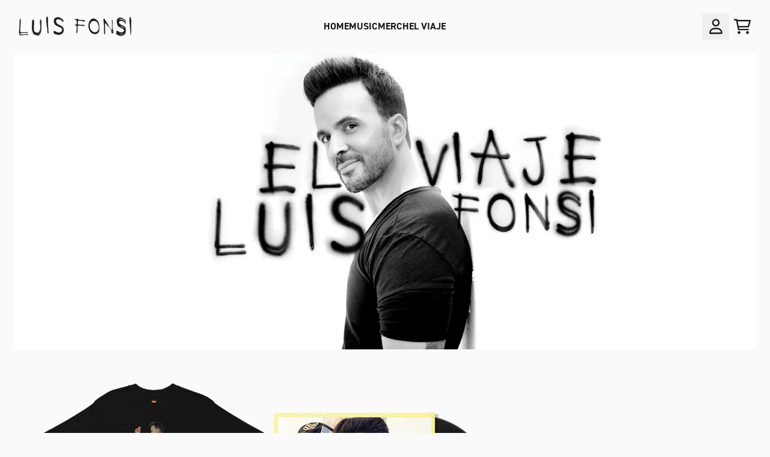

--- FILE ---
content_type: text/html; charset=utf-8
request_url: https://shop.luisfonsi.com/
body_size: 25022
content:
<!doctype html>
<html class="flex flex-col min-h-full" lang="en">
<head>
  

  

  

  
    




<script>
vice= {
  config: {
    viceAccountId: 'umusic',
    viceSiteId: 'luisfonsi',
    viceSectionId: ''
  }
}
</script>
<script src='//vice-prod.sdiapi.com/vice_loader/umusic/luisfonsi'></script>
  
  
  
<meta charset="utf-8">
  <meta name="robots" content="noai, noimageai">
  <meta http-equiv="X-UA-Compatible" content="IE=edge,chrome=1">
  <meta name="viewport" content="width=device-width,initial-scale=1,shrink-to-fit=no">
  <style data-shopify>
/* TYPOGRAPHY */:root {

  --typeface_primary: Roboto, sans-serif;


  --typeface_secondary: din-2014;


  --typeface_tertiary: din-condensed;




  --font_display_md: var(--typeface_tertiary);
  --font_display_md_weight: 600;
  --font_display_md_letter: 0.125rem;
  --font_display_md_line: 1.5;
  --font_display_md_text_transform: uppercase;

  --font_display_md_size: 1.375rem;
  --font_display_md_size_md: 1.375rem;

  
  --font_heading_2xl: var(--typeface_tertiary);
  --font_heading_2xl_weight: 600;
  --font_heading_2xl_letter: 0.125rem;
  --font_heading_2xl_line: 1.2;
  --font_heading_2xl_text_transform: uppercase;

  --font_heading_2xl_size: 2.25rem;
  --font_heading_2xl_size_md: 2.625rem;

  
  --font_heading_xl: var(--typeface_tertiary);
  --font_heading_xl_weight: 600;
  --font_heading_xl_letter: 0.125rem;
  --font_heading_xl_line: 1.5;
  --font_heading_xl_text_transform: uppercase;

  --font_heading_xl_size: 1.75rem;
  --font_heading_xl_size_md: 1.75rem;

  
  --font_heading_lg: var(--typeface_tertiary);
  --font_heading_lg_weight: 600;
  --font_heading_lg_letter: 0.0rem;
  --font_heading_lg_line: 1.5;
  --font_heading_lg_text_transform: uppercase;

  --font_heading_lg_size: 1.5rem;
  --font_heading_lg_size_md: 1.5rem;

  
  --font_heading_md: var(--typeface_tertiary);
  --font_heading_md_weight: 600;
  --font_heading_md_letter: 0.0rem;
  --font_heading_md_line: 1.5;
  --font_heading_md_text_transform: uppercase;

  --font_heading_md_size: 1.0625rem;
  --font_heading_md_size_md: 1.0625rem;

  
  --font_body_lg: var(--typeface_secondary);
  --font_body_lg_weight: 400;
  --font_body_lg_letter: 0.0rem;
  --font_body_lg_line: 1.5;
  --font_body_lg_text_transform: uppercase;

  --font_body_lg_size: 1.125rem;
  --font_body_lg_size_md: 1.125rem;

  
  --font_body_md: var(--typeface_secondary);
  --font_body_md_weight: 400;
  --font_body_md_letter: 0.0rem;
  --font_body_md_line: 1.5;
  --font_body_md_text_transform: none;

  --font_body_md_size: 1.0rem;
  --font_body_md_size_md: 1.0rem;

  
  --font_body_sm: var(--typeface_secondary);
  --font_body_sm_weight: 400;
  --font_body_sm_letter: 0.0rem;
  --font_body_sm_line: 1.5;
  --font_body_sm_text_transform: none;

  --font_body_sm_size: 0.875rem;
  --font_body_sm_size_md: 0.875rem;

  
  --font_body_xs: var(--typeface_secondary);
  --font_body_xs_weight: 400;
  --font_body_xs_letter: 0.0rem;
  --font_body_xs_line: 1.5;
  --font_body_xs_text_transform: none;

  --font_body_xs_size: 0.75rem;
  --font_body_xs_size_md: 0.75rem;

  
  --font_button: var(--typeface_secondary);
  --font_button_weight: 600;
  --font_button_letter: 0.0rem;
  --font_button_line: 1;
  --font_button_text_transform: uppercase;

  --font_button_size: 1.0rem;
  --font_button_size_md: 1.0rem;


  --font_navigation_lg: var(--typeface_secondary);
  --font_navigation_lg_weight: 600;
  --font_navigation_lg_letter: 0.0rem;
  --font_navigation_lg_line: 1.5;
  --font_navigation_lg_text_transform: uppercase;

  --font_navigation_lg_size: 1.125rem;
  --font_navigation_lg_size_md: 1.125rem;

  
  --font_navigation_md: var(--typeface_secondary);
  --font_navigation_md_weight: 600;
  --font_navigation_md_letter: 0.0rem;
  --font_navigation_md_line: 1.5;
  --font_navigation_md_text_transform: uppercase;

  --font_navigation_md_size: 1.0rem;
  --font_navigation_md_size_md: 1.0rem;

  
  --font_navigation_sm: var(--typeface_secondary);
  --font_navigation_sm_weight: 400;
  --font_navigation_sm_letter: 0.0rem;
  --font_navigation_sm_line: 1.5;
  --font_navigation_sm_text_transform: uppercase;

  --font_navigation_sm_size: 0.875rem;
  --font_navigation_sm_size_md: 0.875rem;

}
/* TYPOGRAPHY */

</style>
  <style data-shopify>
  /**
      Set Color Variable from shopify
  */
  :root {
    --color-black: hsl(0 0% 5%);
    --color-white: hsl(0 0% 95%);
    --color-transparent: rgba(0,0,0,0);

    --color-gray-50: hsl(0 0% 98%);
    --color-gray-100: hsl(240 5% 96%);
    --color-gray-200: hsl(240 6% 90%);
    --color-gray-300: hsl(240 5% 84%);
    --color-gray-400: hsl(240 5% 65%);
    --color-gray-500: hsl(240 4% 46%);
    --color-gray-600: hsl(240 5% 34%);
    --color-gray-700: hsl(240 5% 26%);
    --color-gray-800: hsl(240 4% 16%);
    --color-gray-900: hsl(240 6% 10%);

    --color-gray-100-on: hsl(240 6% 10%);
    --color-gray-900-on: hsl(240 5% 96%);

    
      

      --scheme1-content-base:0 0% 0%;
      --scheme1-content-subtle:240 5% 34%;
      --scheme1-content-emphasis:21 89% 42%;
      --scheme1-content-heading:0 0% 0%;
      
      --scheme1-surface:0 0% 98%;
      --scheme1-surface-gradient: ;
      --scheme1-background:0 0% 98%;
      --scheme1-background-gradient: ;

      --scheme1-primary:240 6% 10%;
      --scheme1-primary-light:240 6% 30%;
      --scheme1-primary-dark:0 0% 0%;
      --scheme1-primary-on:0 0% 98%;
      --scheme1-primary-gradient: ;

      --scheme1-secondary:197 99% 47%;
      --scheme1-secondary-light:196 99% 67%;
      --scheme1-secondary-dark:197 99% 27%;
      --scheme1-secondary-on:0 0% 98%;
      --scheme1-secondary-gradient: ;

      --scheme1-tertiary:197 99% 47%;
      --scheme1-tertiary-light:196 99% 67%;
      --scheme1-tertiary-dark:197 99% 27%;
      --scheme1-tertiary-on:0 0% 98%;
      --scheme1-tertiary-gradient: ;
      
      
      
      --scheme1-notification-on:200 4% 13%;
      --scheme1-notification:220 6% 90%;
      --scheme1-notification-mix: hsl(211, 11%, 42%);

      
      
      --scheme1-success-on:150 3% 13%;
      --scheme1-success:141 79% 85%;
      --scheme1-success-mix: hsl(141, 22%, 39%);

      
      
      --scheme1-error-on:0 74% 42%;
      --scheme1-error:0 100% 97%;
      --scheme1-error-mix: hsl(0, 66%, 60%);

    
      

      --scheme2-content-base:240 4% 16%;
      --scheme2-content-subtle:240 5% 34%;
      --scheme2-content-emphasis:240 6% 10%;
      --scheme2-content-heading:240 6% 10%;
      
      --scheme2-surface:240 5% 96%;
      --scheme2-surface-gradient: ;
      --scheme2-background:240 5% 96%;
      --scheme2-background-gradient: ;

      --scheme2-primary:240 6% 10%;
      --scheme2-primary-light:240 6% 30%;
      --scheme2-primary-dark:0 0% 0%;
      --scheme2-primary-on:0 0% 98%;
      --scheme2-primary-gradient: ;

      --scheme2-secondary:240 4% 16%;
      --scheme2-secondary-light:240 4% 36%;
      --scheme2-secondary-dark:0 0% 0%;
      --scheme2-secondary-on:0 0% 98%;
      --scheme2-secondary-gradient: ;

      --scheme2-tertiary:240 5% 34%;
      --scheme2-tertiary-light:240 6% 54%;
      --scheme2-tertiary-dark:240 4% 14%;
      --scheme2-tertiary-on:0 0% 98%;
      --scheme2-tertiary-gradient: ;
      
      
      
      --scheme2-notification-on:200 4% 13%;
      --scheme2-notification:220 6% 90%;
      --scheme2-notification-mix: hsl(211, 11%, 42%);

      
      
      --scheme2-success-on:150 3% 13%;
      --scheme2-success:141 79% 85%;
      --scheme2-success-mix: hsl(141, 22%, 39%);

      
      
      --scheme2-error-on:0 74% 42%;
      --scheme2-error:0 100% 97%;
      --scheme2-error-mix: hsl(0, 66%, 60%);

    
      

      --scheme-d7d6d1de-231e-4510-b639-c06fe55f9b5d-content-base:0 0% 0%;
      --scheme-d7d6d1de-231e-4510-b639-c06fe55f9b5d-content-subtle:240 5% 34%;
      --scheme-d7d6d1de-231e-4510-b639-c06fe55f9b5d-content-emphasis:21 89% 42%;
      --scheme-d7d6d1de-231e-4510-b639-c06fe55f9b5d-content-heading:0 0% 0%;
      
      --scheme-d7d6d1de-231e-4510-b639-c06fe55f9b5d-surface:0 0% 98%;
      --scheme-d7d6d1de-231e-4510-b639-c06fe55f9b5d-surface-gradient: ;
      --scheme-d7d6d1de-231e-4510-b639-c06fe55f9b5d-background:0 0% 98%;
      --scheme-d7d6d1de-231e-4510-b639-c06fe55f9b5d-background-gradient: ;

      --scheme-d7d6d1de-231e-4510-b639-c06fe55f9b5d-primary:240 6% 10%;
      --scheme-d7d6d1de-231e-4510-b639-c06fe55f9b5d-primary-light:240 6% 30%;
      --scheme-d7d6d1de-231e-4510-b639-c06fe55f9b5d-primary-dark:0 0% 0%;
      --scheme-d7d6d1de-231e-4510-b639-c06fe55f9b5d-primary-on:0 0% 98%;
      --scheme-d7d6d1de-231e-4510-b639-c06fe55f9b5d-primary-gradient: ;

      --scheme-d7d6d1de-231e-4510-b639-c06fe55f9b5d-secondary:240 4% 16%;
      --scheme-d7d6d1de-231e-4510-b639-c06fe55f9b5d-secondary-light:240 4% 36%;
      --scheme-d7d6d1de-231e-4510-b639-c06fe55f9b5d-secondary-dark:0 0% 0%;
      --scheme-d7d6d1de-231e-4510-b639-c06fe55f9b5d-secondary-on:0 0% 98%;
      --scheme-d7d6d1de-231e-4510-b639-c06fe55f9b5d-secondary-gradient: ;

      --scheme-d7d6d1de-231e-4510-b639-c06fe55f9b5d-tertiary:21 89% 42%;
      --scheme-d7d6d1de-231e-4510-b639-c06fe55f9b5d-tertiary-light:21 89% 62%;
      --scheme-d7d6d1de-231e-4510-b639-c06fe55f9b5d-tertiary-dark:21 89% 22%;
      --scheme-d7d6d1de-231e-4510-b639-c06fe55f9b5d-tertiary-on:0 0% 98%;
      --scheme-d7d6d1de-231e-4510-b639-c06fe55f9b5d-tertiary-gradient: ;
      
      
      
      --scheme-d7d6d1de-231e-4510-b639-c06fe55f9b5d-notification-on:200 4% 13%;
      --scheme-d7d6d1de-231e-4510-b639-c06fe55f9b5d-notification:220 6% 90%;
      --scheme-d7d6d1de-231e-4510-b639-c06fe55f9b5d-notification-mix: hsl(211, 11%, 42%);

      
      
      --scheme-d7d6d1de-231e-4510-b639-c06fe55f9b5d-success-on:150 3% 13%;
      --scheme-d7d6d1de-231e-4510-b639-c06fe55f9b5d-success:141 79% 85%;
      --scheme-d7d6d1de-231e-4510-b639-c06fe55f9b5d-success-mix: hsl(141, 22%, 39%);

      
      
      --scheme-d7d6d1de-231e-4510-b639-c06fe55f9b5d-error-on:0 74% 42%;
      --scheme-d7d6d1de-231e-4510-b639-c06fe55f9b5d-error:0 100% 97%;
      --scheme-d7d6d1de-231e-4510-b639-c06fe55f9b5d-error-mix: hsl(0, 66%, 60%);

    
  }
  
      
      .scheme-scheme1 {
        /* Content */
        --color-content-base: hsl(var(--scheme1-content-base));
        --color-content-subtle: hsl(var(--scheme1-content-subtle));
        --color-content-emphasis: hsl(var(--scheme1-content-emphasis));
        --color-content-heading: hsl(var(--scheme1-content-heading));
        
        /* Surface */
        --color-surface: hsl(var(--scheme1-surface, var(--scheme1-background)));
         
          --color-surface-gradient: hsl(var(--scheme1-surface));
        

        /* Background */
        --color-background: hsl(var(--scheme1-background));
         
          --color-background-gradient: hsl(var(--scheme1-background));
        

        /* Primary Color */
        --color-primary-on: hsl(var(--scheme1-primary-on));
        --color-primary: hsl(var(--scheme1-primary));
        --color-primary-20: hsl(var(--scheme1-primary) / .2);
        --color-primary-30: hsl(var(--scheme1-primary) / .3);
        --color-primary-40: hsl(var(--scheme1-primary) / .4);
        --color-primary-60: hsl(var(--scheme1-primary) / .6);
        
        --color-primary-dark: hsl(var(--scheme1-primary-dark));
        --color-primary-dark-20: hsl(var(--scheme1-primary-dark) / .2);
        --color-primary-dark-30: hsl(var(--scheme1-primary-dark) / .3);
        --color-primary-dark-40: hsl(var(--scheme1-primary-dark) / .4);
        --color-primary-dark-60: hsl(var(--scheme1-primary-dark) / .6);

        --color-primary-light: hsl(var(--scheme1-primary-light));
        --color-primary-light-20: hsl(var(--scheme1-primary-light) / .2);
        --color-primary-light-30: hsl(var(--scheme1-primary-light) / .3);
        --color-primary-light-40: hsl(var(--scheme1-primary-light) / .4);
        --color-primary-light-60: hsl(var(--scheme1-primary-light) / .6);

         
          --color-primary-gradient: hsl(var(--scheme1-primary));
        
        
        /* Secondary Color */
        --color-secondary-on: hsl(var(--scheme1-secondary-on));
        --color-secondary: hsl(var(--scheme1-secondary));
        --color-secondary-20: hsl(var(--scheme1-secondary) / .2);
        --color-secondary-30: hsl(var(--scheme1-secondary) / .3);
        --color-secondary-40: hsl(var(--scheme1-secondary) / .4);
        --color-secondary-60: hsl(var(--scheme1-secondary) / .6);

        --color-secondary-dark: hsl(var(--scheme1-secondary-dark));
        --color-secondary-dark-20: hsl(var(--scheme1-secondary-dark) / .2);
        --color-secondary-dark-30: hsl(var(--scheme1-secondary-dark) / .3);
        --color-secondary-dark-40: hsl(var(--scheme1-secondary-dark) / .4);
        --color-secondary-dark-60: hsl(var(--scheme1-secondary-dark) / .6);

        --color-secondary-light: hsl(var(--scheme1-secondary-light));
        --color-secondary-light-20: hsl(var(--scheme1-secondary-light) / .2);
        --color-secondary-light-30: hsl(var(--scheme1-secondary-light) / .3);
        --color-secondary-light-40: hsl(var(--scheme1-secondary-light) / .4);
        --color-secondary-light-60: hsl(var(--scheme1-secondary-light) / .6);

         
          --color-secondary-gradient: hsl(var(--scheme1-secondary));
        

        /* Tertiary Color */
        --color-tertiary-on: hsl(var(--scheme1-tertiary-on));
        --color-tertiary: hsl(var(--scheme1-tertiary));
        --color-tertiary-20: hsl(var(--scheme1-tertiary) / .2);
        --color-tertiary-30: hsl(var(--scheme1-tertiary) / .3);
        --color-tertiary-40: hsl(var(--scheme1-tertiary) / .4);
        --color-tertiary-60: hsl(var(--scheme1-tertiary) / .6);

        --color-tertiary-dark: hsl(var(--scheme1-tertiary-dark));
        --color-tertiary-dark-20: hsl(var(--scheme1-tertiary-dark) / .2);
        --color-tertiary-dark-30: hsl(var(--scheme1-tertiary-dark) / .3);
        --color-tertiary-dark-40: hsl(var(--scheme1-tertiary-dark) / .4);
        --color-tertiary-dark-60: hsl(var(--scheme1-tertiary-dark) / .6);

        --color-tertiary-light: hsl(var(--scheme1-tertiary-light));
        --color-tertiary-light-20: hsl(var(--scheme1-tertiary-light) / .2);
        --color-tertiary-light-30: hsl(var(--scheme1-tertiary-light) / .3);
        --color-tertiary-light-40: hsl(var(--scheme1-tertiary-light) / .4);
        --color-tertiary-light-60: hsl(var(--scheme1-tertiary-light) / .6);

         
          --color-tertiary-gradient: hsl(var(--scheme1-tertiary));
        

        /* Accent Colors */
        /* Notification */
        --color-on-notification: hsl(var(--scheme1-notification-on));
        --color-notification: hsl(var(--scheme1-notification));
        --color-notification-mix: var(--scheme1-notification-mix);

        /* Success */
        --color-on-success: hsl(var(--scheme1-success-on));
        --color-success: hsl(var(--scheme1-success));
        --color-success-mix: var(--scheme1-success-mix);

        /* Error */
        --color-on-error: hsl(var(--scheme1-error-on));
        --color-error-on: var(--color-on-error);
        --color-error: hsl(var(--scheme1-error));
        --color-error-mix: var(--scheme1-error-mix);
        
        
        --color-error-mix-on: var(--color-black);

        /* Section */
        
        --color-text: var(--color-content-base, var(--color-content-base));
        --color-border: var(--color-primary, var(--border-default-color));
        /* Section */

        /* Tables BG Color */
        --color-table-bg: var(--color-default, var(--color-background));

        /* Input Color */
        --color-input-text: hsl(var(--scheme1-content-base));
      }
    
      
      .scheme-scheme2 {
        /* Content */
        --color-content-base: hsl(var(--scheme2-content-base));
        --color-content-subtle: hsl(var(--scheme2-content-subtle));
        --color-content-emphasis: hsl(var(--scheme2-content-emphasis));
        --color-content-heading: hsl(var(--scheme2-content-heading));
        
        /* Surface */
        --color-surface: hsl(var(--scheme2-surface, var(--scheme2-background)));
         
          --color-surface-gradient: hsl(var(--scheme2-surface));
        

        /* Background */
        --color-background: hsl(var(--scheme2-background));
         
          --color-background-gradient: hsl(var(--scheme2-background));
        

        /* Primary Color */
        --color-primary-on: hsl(var(--scheme2-primary-on));
        --color-primary: hsl(var(--scheme2-primary));
        --color-primary-20: hsl(var(--scheme2-primary) / .2);
        --color-primary-30: hsl(var(--scheme2-primary) / .3);
        --color-primary-40: hsl(var(--scheme2-primary) / .4);
        --color-primary-60: hsl(var(--scheme2-primary) / .6);
        
        --color-primary-dark: hsl(var(--scheme2-primary-dark));
        --color-primary-dark-20: hsl(var(--scheme2-primary-dark) / .2);
        --color-primary-dark-30: hsl(var(--scheme2-primary-dark) / .3);
        --color-primary-dark-40: hsl(var(--scheme2-primary-dark) / .4);
        --color-primary-dark-60: hsl(var(--scheme2-primary-dark) / .6);

        --color-primary-light: hsl(var(--scheme2-primary-light));
        --color-primary-light-20: hsl(var(--scheme2-primary-light) / .2);
        --color-primary-light-30: hsl(var(--scheme2-primary-light) / .3);
        --color-primary-light-40: hsl(var(--scheme2-primary-light) / .4);
        --color-primary-light-60: hsl(var(--scheme2-primary-light) / .6);

         
          --color-primary-gradient: hsl(var(--scheme2-primary));
        
        
        /* Secondary Color */
        --color-secondary-on: hsl(var(--scheme2-secondary-on));
        --color-secondary: hsl(var(--scheme2-secondary));
        --color-secondary-20: hsl(var(--scheme2-secondary) / .2);
        --color-secondary-30: hsl(var(--scheme2-secondary) / .3);
        --color-secondary-40: hsl(var(--scheme2-secondary) / .4);
        --color-secondary-60: hsl(var(--scheme2-secondary) / .6);

        --color-secondary-dark: hsl(var(--scheme2-secondary-dark));
        --color-secondary-dark-20: hsl(var(--scheme2-secondary-dark) / .2);
        --color-secondary-dark-30: hsl(var(--scheme2-secondary-dark) / .3);
        --color-secondary-dark-40: hsl(var(--scheme2-secondary-dark) / .4);
        --color-secondary-dark-60: hsl(var(--scheme2-secondary-dark) / .6);

        --color-secondary-light: hsl(var(--scheme2-secondary-light));
        --color-secondary-light-20: hsl(var(--scheme2-secondary-light) / .2);
        --color-secondary-light-30: hsl(var(--scheme2-secondary-light) / .3);
        --color-secondary-light-40: hsl(var(--scheme2-secondary-light) / .4);
        --color-secondary-light-60: hsl(var(--scheme2-secondary-light) / .6);

         
          --color-secondary-gradient: hsl(var(--scheme2-secondary));
        

        /* Tertiary Color */
        --color-tertiary-on: hsl(var(--scheme2-tertiary-on));
        --color-tertiary: hsl(var(--scheme2-tertiary));
        --color-tertiary-20: hsl(var(--scheme2-tertiary) / .2);
        --color-tertiary-30: hsl(var(--scheme2-tertiary) / .3);
        --color-tertiary-40: hsl(var(--scheme2-tertiary) / .4);
        --color-tertiary-60: hsl(var(--scheme2-tertiary) / .6);

        --color-tertiary-dark: hsl(var(--scheme2-tertiary-dark));
        --color-tertiary-dark-20: hsl(var(--scheme2-tertiary-dark) / .2);
        --color-tertiary-dark-30: hsl(var(--scheme2-tertiary-dark) / .3);
        --color-tertiary-dark-40: hsl(var(--scheme2-tertiary-dark) / .4);
        --color-tertiary-dark-60: hsl(var(--scheme2-tertiary-dark) / .6);

        --color-tertiary-light: hsl(var(--scheme2-tertiary-light));
        --color-tertiary-light-20: hsl(var(--scheme2-tertiary-light) / .2);
        --color-tertiary-light-30: hsl(var(--scheme2-tertiary-light) / .3);
        --color-tertiary-light-40: hsl(var(--scheme2-tertiary-light) / .4);
        --color-tertiary-light-60: hsl(var(--scheme2-tertiary-light) / .6);

         
          --color-tertiary-gradient: hsl(var(--scheme2-tertiary));
        

        /* Accent Colors */
        /* Notification */
        --color-on-notification: hsl(var(--scheme2-notification-on));
        --color-notification: hsl(var(--scheme2-notification));
        --color-notification-mix: var(--scheme2-notification-mix);

        /* Success */
        --color-on-success: hsl(var(--scheme2-success-on));
        --color-success: hsl(var(--scheme2-success));
        --color-success-mix: var(--scheme2-success-mix);

        /* Error */
        --color-on-error: hsl(var(--scheme2-error-on));
        --color-error-on: var(--color-on-error);
        --color-error: hsl(var(--scheme2-error));
        --color-error-mix: var(--scheme2-error-mix);
        
        
        --color-error-mix-on: var(--color-black);

        /* Section */
        
          --color-bg: var(--color-transparent, var(--color-background));
        
        --color-text: var(--color-content-base, var(--color-content-base));
        --color-border: var(--color-primary, var(--border-default-color));
        /* Section */

        /* Tables BG Color */
        --color-table-bg: var(--color-default, var(--color-background));

        /* Input Color */
        --color-input-text: hsl(var(--scheme2-content-base));
      }
    
      
      .scheme-scheme-d7d6d1de-231e-4510-b639-c06fe55f9b5d {
        /* Content */
        --color-content-base: hsl(var(--scheme-d7d6d1de-231e-4510-b639-c06fe55f9b5d-content-base));
        --color-content-subtle: hsl(var(--scheme-d7d6d1de-231e-4510-b639-c06fe55f9b5d-content-subtle));
        --color-content-emphasis: hsl(var(--scheme-d7d6d1de-231e-4510-b639-c06fe55f9b5d-content-emphasis));
        --color-content-heading: hsl(var(--scheme-d7d6d1de-231e-4510-b639-c06fe55f9b5d-content-heading));
        
        /* Surface */
        --color-surface: hsl(var(--scheme-d7d6d1de-231e-4510-b639-c06fe55f9b5d-surface, var(--scheme-d7d6d1de-231e-4510-b639-c06fe55f9b5d-background)));
         
          --color-surface-gradient: hsl(var(--scheme-d7d6d1de-231e-4510-b639-c06fe55f9b5d-surface));
        

        /* Background */
        --color-background: hsl(var(--scheme-d7d6d1de-231e-4510-b639-c06fe55f9b5d-background));
         
          --color-background-gradient: hsl(var(--scheme-d7d6d1de-231e-4510-b639-c06fe55f9b5d-background));
        

        /* Primary Color */
        --color-primary-on: hsl(var(--scheme-d7d6d1de-231e-4510-b639-c06fe55f9b5d-primary-on));
        --color-primary: hsl(var(--scheme-d7d6d1de-231e-4510-b639-c06fe55f9b5d-primary));
        --color-primary-20: hsl(var(--scheme-d7d6d1de-231e-4510-b639-c06fe55f9b5d-primary) / .2);
        --color-primary-30: hsl(var(--scheme-d7d6d1de-231e-4510-b639-c06fe55f9b5d-primary) / .3);
        --color-primary-40: hsl(var(--scheme-d7d6d1de-231e-4510-b639-c06fe55f9b5d-primary) / .4);
        --color-primary-60: hsl(var(--scheme-d7d6d1de-231e-4510-b639-c06fe55f9b5d-primary) / .6);
        
        --color-primary-dark: hsl(var(--scheme-d7d6d1de-231e-4510-b639-c06fe55f9b5d-primary-dark));
        --color-primary-dark-20: hsl(var(--scheme-d7d6d1de-231e-4510-b639-c06fe55f9b5d-primary-dark) / .2);
        --color-primary-dark-30: hsl(var(--scheme-d7d6d1de-231e-4510-b639-c06fe55f9b5d-primary-dark) / .3);
        --color-primary-dark-40: hsl(var(--scheme-d7d6d1de-231e-4510-b639-c06fe55f9b5d-primary-dark) / .4);
        --color-primary-dark-60: hsl(var(--scheme-d7d6d1de-231e-4510-b639-c06fe55f9b5d-primary-dark) / .6);

        --color-primary-light: hsl(var(--scheme-d7d6d1de-231e-4510-b639-c06fe55f9b5d-primary-light));
        --color-primary-light-20: hsl(var(--scheme-d7d6d1de-231e-4510-b639-c06fe55f9b5d-primary-light) / .2);
        --color-primary-light-30: hsl(var(--scheme-d7d6d1de-231e-4510-b639-c06fe55f9b5d-primary-light) / .3);
        --color-primary-light-40: hsl(var(--scheme-d7d6d1de-231e-4510-b639-c06fe55f9b5d-primary-light) / .4);
        --color-primary-light-60: hsl(var(--scheme-d7d6d1de-231e-4510-b639-c06fe55f9b5d-primary-light) / .6);

         
          --color-primary-gradient: hsl(var(--scheme-d7d6d1de-231e-4510-b639-c06fe55f9b5d-primary));
        
        
        /* Secondary Color */
        --color-secondary-on: hsl(var(--scheme-d7d6d1de-231e-4510-b639-c06fe55f9b5d-secondary-on));
        --color-secondary: hsl(var(--scheme-d7d6d1de-231e-4510-b639-c06fe55f9b5d-secondary));
        --color-secondary-20: hsl(var(--scheme-d7d6d1de-231e-4510-b639-c06fe55f9b5d-secondary) / .2);
        --color-secondary-30: hsl(var(--scheme-d7d6d1de-231e-4510-b639-c06fe55f9b5d-secondary) / .3);
        --color-secondary-40: hsl(var(--scheme-d7d6d1de-231e-4510-b639-c06fe55f9b5d-secondary) / .4);
        --color-secondary-60: hsl(var(--scheme-d7d6d1de-231e-4510-b639-c06fe55f9b5d-secondary) / .6);

        --color-secondary-dark: hsl(var(--scheme-d7d6d1de-231e-4510-b639-c06fe55f9b5d-secondary-dark));
        --color-secondary-dark-20: hsl(var(--scheme-d7d6d1de-231e-4510-b639-c06fe55f9b5d-secondary-dark) / .2);
        --color-secondary-dark-30: hsl(var(--scheme-d7d6d1de-231e-4510-b639-c06fe55f9b5d-secondary-dark) / .3);
        --color-secondary-dark-40: hsl(var(--scheme-d7d6d1de-231e-4510-b639-c06fe55f9b5d-secondary-dark) / .4);
        --color-secondary-dark-60: hsl(var(--scheme-d7d6d1de-231e-4510-b639-c06fe55f9b5d-secondary-dark) / .6);

        --color-secondary-light: hsl(var(--scheme-d7d6d1de-231e-4510-b639-c06fe55f9b5d-secondary-light));
        --color-secondary-light-20: hsl(var(--scheme-d7d6d1de-231e-4510-b639-c06fe55f9b5d-secondary-light) / .2);
        --color-secondary-light-30: hsl(var(--scheme-d7d6d1de-231e-4510-b639-c06fe55f9b5d-secondary-light) / .3);
        --color-secondary-light-40: hsl(var(--scheme-d7d6d1de-231e-4510-b639-c06fe55f9b5d-secondary-light) / .4);
        --color-secondary-light-60: hsl(var(--scheme-d7d6d1de-231e-4510-b639-c06fe55f9b5d-secondary-light) / .6);

         
          --color-secondary-gradient: hsl(var(--scheme-d7d6d1de-231e-4510-b639-c06fe55f9b5d-secondary));
        

        /* Tertiary Color */
        --color-tertiary-on: hsl(var(--scheme-d7d6d1de-231e-4510-b639-c06fe55f9b5d-tertiary-on));
        --color-tertiary: hsl(var(--scheme-d7d6d1de-231e-4510-b639-c06fe55f9b5d-tertiary));
        --color-tertiary-20: hsl(var(--scheme-d7d6d1de-231e-4510-b639-c06fe55f9b5d-tertiary) / .2);
        --color-tertiary-30: hsl(var(--scheme-d7d6d1de-231e-4510-b639-c06fe55f9b5d-tertiary) / .3);
        --color-tertiary-40: hsl(var(--scheme-d7d6d1de-231e-4510-b639-c06fe55f9b5d-tertiary) / .4);
        --color-tertiary-60: hsl(var(--scheme-d7d6d1de-231e-4510-b639-c06fe55f9b5d-tertiary) / .6);

        --color-tertiary-dark: hsl(var(--scheme-d7d6d1de-231e-4510-b639-c06fe55f9b5d-tertiary-dark));
        --color-tertiary-dark-20: hsl(var(--scheme-d7d6d1de-231e-4510-b639-c06fe55f9b5d-tertiary-dark) / .2);
        --color-tertiary-dark-30: hsl(var(--scheme-d7d6d1de-231e-4510-b639-c06fe55f9b5d-tertiary-dark) / .3);
        --color-tertiary-dark-40: hsl(var(--scheme-d7d6d1de-231e-4510-b639-c06fe55f9b5d-tertiary-dark) / .4);
        --color-tertiary-dark-60: hsl(var(--scheme-d7d6d1de-231e-4510-b639-c06fe55f9b5d-tertiary-dark) / .6);

        --color-tertiary-light: hsl(var(--scheme-d7d6d1de-231e-4510-b639-c06fe55f9b5d-tertiary-light));
        --color-tertiary-light-20: hsl(var(--scheme-d7d6d1de-231e-4510-b639-c06fe55f9b5d-tertiary-light) / .2);
        --color-tertiary-light-30: hsl(var(--scheme-d7d6d1de-231e-4510-b639-c06fe55f9b5d-tertiary-light) / .3);
        --color-tertiary-light-40: hsl(var(--scheme-d7d6d1de-231e-4510-b639-c06fe55f9b5d-tertiary-light) / .4);
        --color-tertiary-light-60: hsl(var(--scheme-d7d6d1de-231e-4510-b639-c06fe55f9b5d-tertiary-light) / .6);

         
          --color-tertiary-gradient: hsl(var(--scheme-d7d6d1de-231e-4510-b639-c06fe55f9b5d-tertiary));
        

        /* Accent Colors */
        /* Notification */
        --color-on-notification: hsl(var(--scheme-d7d6d1de-231e-4510-b639-c06fe55f9b5d-notification-on));
        --color-notification: hsl(var(--scheme-d7d6d1de-231e-4510-b639-c06fe55f9b5d-notification));
        --color-notification-mix: var(--scheme-d7d6d1de-231e-4510-b639-c06fe55f9b5d-notification-mix);

        /* Success */
        --color-on-success: hsl(var(--scheme-d7d6d1de-231e-4510-b639-c06fe55f9b5d-success-on));
        --color-success: hsl(var(--scheme-d7d6d1de-231e-4510-b639-c06fe55f9b5d-success));
        --color-success-mix: var(--scheme-d7d6d1de-231e-4510-b639-c06fe55f9b5d-success-mix);

        /* Error */
        --color-on-error: hsl(var(--scheme-d7d6d1de-231e-4510-b639-c06fe55f9b5d-error-on));
        --color-error-on: var(--color-on-error);
        --color-error: hsl(var(--scheme-d7d6d1de-231e-4510-b639-c06fe55f9b5d-error));
        --color-error-mix: var(--scheme-d7d6d1de-231e-4510-b639-c06fe55f9b5d-error-mix);
        
        
        --color-error-mix-on: var(--color-black);

        /* Section */
        
          --color-bg: var(--color-transparent, var(--color-background));
        
        --color-text: var(--color-content-base, var(--color-content-base));
        --color-border: var(--color-primary, var(--border-default-color));
        /* Section */

        /* Tables BG Color */
        --color-table-bg: var(--color-default, var(--color-background));

        /* Input Color */
        --color-input-text: hsl(var(--scheme-d7d6d1de-231e-4510-b639-c06fe55f9b5d-content-base));
      }
    
</style>

  <style data-shopify>:root {
    --border-default-width: nonepx;
    --border-default-width-narrow: nonepx;
    --border-default-width-wide: nonepx;
    --border-default-radius: 0;
    --border-default-color: var(--color-content-subtle);
  }</style>
  <style data-shopify>:root {--button-px-sm: 0.75rem; --button-py-sm: 0.5rem; --button-px-md: 1rem; --button-py-md: 0.625rem; --button-px-lg: 1.25rem; --button-py-lg: 0.75rem; --button-font-size: var(--font_button_size);--button-all-border-radius: 0;--border-button-width: var(--border-default-width-narrow);--button-px-default: var(--button-px-sm);--button-py-default: var(--button-py-sm);}

  .btn {--tw-shadow: 0 0px 0px 0 var(--button-shadow-color); --button-box-shadow: var(--tw-ring-offset-shadow, 0 0 rgba(0,0,0,0)), var(--tw-ring-shadow, 0 0 rgba(0,0,0,0)), var(--tw-shadow); display: flex; align-items: center; justify-content: center; text-align: center; cursor: pointer; position: relative; overflow: hidden; color: var(--button-color); border: var(--border-button-width) solid var(--border-color); border-radius: var(--button-all-border-radius); box-shadow: var(--button-box-shadow); padding: var(--button-py-default) var(--button-px-default); font-size: var(--button-font-size); font-family: var(--font_button); font-weight: var(--font_button_weight); letter-spacing: var(--font_button_letter); line-height: var(--font_button_line); text-transform: var(--font_button_text_transform); transition: .2s ease-out; --border-color: var(--default,var(--color-tertiary)); --button-color: var(--color-tertiary-on); --button-shadow-color: var(--color-tertiary-20); text-decoration-color: transparent; --button-fill: var(--color-tertiary); --button-fill-hover: var(--color-tertiary);}

  .btn:before,
  .btn:after {
    content: '';
    background: transparent;
    inset: 0;
    position: absolute;
    display: block;
    z-index: -1;
    transition: .2s ease-out;
    transform: translate3d(0,0,0);
  }
  .btn:before {
    background: var(--button-fill-hover);
    opacity: 0;
  }
  .btn:hover::before {
    opacity: var(--button-bg-opacity, 1);
  }

  .btn:after {
    background: var(--button-fill);
    opacity: var(--button-bg-opacity, 1);
  }
  .btn:hover::after {
    opacity: 0;
  }

  input.btn {
    background: var(--button-fill);
  }
  input.btn:before {
    display: none;
  }
  input.btn:after {
    display: none;
  }
  input.btn:hover {
    background: var(--button-fill-hover);
  }

  .btn--sm {
    --button-py-default: var(--button-py-sm);
    --button-px-default: var(--button-px-sm);
    font-size: max(calc(var(--button-font-size) * .618em ), 14px)
  }
  .btn--md {
    --button-py-default: var(--button-py-md);
    --button-px-default: var(--button-px-md);
  }
  .btn--lg {
    --button-py-default: var(--button-py-lg);
    --button-px-default: var(--button-px-lg);
  }

  .btn:hover,
  .btn--primary:hover {--border-color: var(--default,var(--color-tertiary)); --button-color: var(--color-tertiary-on); --button-shadow-color: var(--color-tertiary-20); text-decoration-color: transparent;}

  .btn--secondary {--border-color: var(--default,var(--color-primary)); --button-color: var(--color-primary-on); --button-shadow-color: var(--color-primary-20); text-decoration-color: transparent; --button-fill: var(--color-primary); --button-fill-hover: var(--color-primary-dark);}

  .btn--secondary:hover {--border-color: var(--default,var(--color-primary-dark)); --button-color: var(--color-primary-on); --button-shadow-color: var(--color-primary-dark-20); text-decoration-color: transparent;}

  .btn--tertiary {--button-color: var(--color-tertiary); --border-color: transparent; --button-shadow-color: transparent; text-decoration-color: transparent; --button-fill: var(--color-transparent); --button-fill-hover: var(--color-primary);}

  .btn--tertiary:hover {--border-color: var(--default,var(--color-primary)); --button-color: var(--color-primary-on); --button-shadow-color: var(--color-primary-20); text-decoration-color: transparent;}

  .btn--light {--border-color: var(--color-gray-100,var(--color-gray-100)); --button-color: var(--color-gray-100-on); --button-shadow-color: var(--color-gray-100-20); text-decoration-color: transparent; --button-fill: var(--color-gray-100); --button-fill-hover: var(--color-gray-100);}

  .btn--light:hover {--border-color: var(--color-gray-100,var(--color-gray-100)); --button-color: var(--color-gray-100-on); --button-shadow-color: var(--color-gray-100-20); text-decoration-color: transparent;}

  .btn--dark {--border-color: var(--color-gray-900,var(--color-gray-900)); --button-color: var(--color-gray-900-on); --button-shadow-color: var(--color-gray-900-20); text-decoration-color: transparent; --button-fill: var(--color-gray-900); --button-fill-hover: var(--color-gray-900);}

  .btn--dark:hover {--border-color: var(--color-gray-900,var(--color-gray-900)); --button-color: var(--color-gray-900-on); --button-shadow-color: var(--color-gray-900-20); text-decoration-color: transparent;}
 
  .btn--error {--border-color: var(--color-error,var(--color-error)); --button-color: var(--color-error-on); --button-shadow-color: var(--color-error-20); text-decoration-color: transparent; --button-fill: var(--color-error); --button-fill-hover: var(--color-error-on);}

  .btn--error:hover {--border-color: var(--color-error-on,var(--color-error-on)); --button-color: var(--color-error-on-on); --button-shadow-color: var(--color-error-on-20); text-decoration-color: transparent; --button-color: var(--color-error);}

  .btn--error-on {--border-color: var(--color-error-on,var(--color-error-on)); --button-color: var(--color-error-on-on); --button-shadow-color: var(--color-error-on-20); text-decoration-color: transparent; --button-fill: var(--color-on-error); --button-color: var(--color-error); --button-fill-hover: var(--color-error);}

  .btn--error-on:hover {--border-color: var(--color-error,var(--color-error)); --button-color: var(--color-error-on); --button-shadow-color: var(--color-error-20); text-decoration-color: transparent; --button-color: var(--color-on-error);}
  
  .btn--error-mix {--border-color: var(--color-error-mix,var(--color-error-mix)); --button-color: var(--color-error-mix-on); --button-shadow-color: var(--color-error-mix-20); text-decoration-color: transparent; --button-fill: var(--color-error-mix); --button-fill-hover: var(--color-error-mix);}

  .btn--error-mix:hover {--border-color: var(--color-error-mix,var(--color-error-mix)); --button-color: var(--color-error-mix-on); --button-shadow-color: var(--color-error-mix-20); text-decoration-color: transparent;}

  @media screen and (min-width: 48em) {
    .btn {
      --button-font-size: var(--font_button_size_md);
    }
  }

  


</style>
  <style data-shopify>

:root {
  --gap-sm-2xs: 0.25rem;
  --gap-sm-xs: 0.5rem;
  --gap-sm-sm: 0.75rem;
  --gap-sm-md: 1.0rem;
  --gap-sm-lg: 1.25rem;
  --gap-sm-xl: 1.5rem;
  --gap-sm-2xl: 2.0rem;
  --gap-lg-2xs: 0.5rem;
  --gap-lg-xs: 1.0rem;
  --gap-lg-sm: 1.5rem;
  --gap-lg-md: 2.0rem;
  --gap-lg-lg: 2.5rem;
  --gap-lg-xl: 3.0rem;
  --gap-lg-2xl: 3.5rem;
  --gap-container-2xs: 0.5rem;
  --gap-container-xs: 1.0rem;
  --gap-container-sm: 2.0rem;
  --gap-container-md: 3.0rem;
  --gap-container-lg: 4.0rem;
  --gap-container-xl: 5.0rem;
  --gap-container-2xl: 6.0rem;
  --padding-xs-2xs: 0.125rem;
  --padding-xs-xs: 0.25rem;
  --padding-xs-sm: 0.375rem;
  --padding-xs-md: 0.5rem;
  --padding-xs-lg: 0.625rem;
  --padding-xs-xl: 0.75rem;
  --padding-xs-2xl: 1.0rem;
  --padding-sm-2xs: 0.25rem;
  --padding-sm-xs: 0.5rem;
  --padding-sm-sm: 0.75rem;
  --padding-sm-md: 1.0rem;
  --padding-sm-lg: 1.25rem;
  --padding-sm-xl: 1.5rem;
  --padding-sm-2xl: 2.0rem;
  --padding-lg-2xs: 0.5rem;
  --padding-lg-xs: 1.0rem;
  --padding-lg-sm: 1.5rem;
  --padding-lg-md: 2.0rem;
  --padding-lg-lg: 2.5rem;
  --padding-lg-xl: 3.0rem;
  --padding-lg-2xl: 3.5rem;
  --padding-container-2xs: 0.5rem;
  --padding-container-xs: 1.0rem;
  --padding-container-sm: 2.0rem;
  --padding-container-md: 3.0rem;
  --padding-container-lg: 4.0rem;
  --padding-container-xl: 5.0rem;
  --padding-container-2xl: 6.0rem;
  --padding-section-desktop-2xs: .5rem;
  --padding-section-desktop-xs: 1rem;
  --padding-section-desktop-sm: 2rem;
  --padding-section-desktop-md: 3rem;
  --padding-section-desktop-lg: 4rem;
  --padding-section-desktop-xl: 5rem;
  --padding-section-desktop-2xl: 6rem;
  --padding-section-mobile-2xs: .25rem;
  --padding-section-mobile-xs: .5rem;
  --padding-section-mobile-sm: 1.5rem;
  --padding-section-mobile-md: 2rem;
  --padding-section-mobile-lg: 2.5rem;
  --padding-section-mobile-xl: 3rem;
  --padding-section-mobile-2xl: 4rem;
  --margin-sm-2xs: 0.25rem;
  --margin-sm-xs: 0.5rem;
  --margin-sm-sm: 0.75rem;
  --margin-sm-md: 1.0rem;
  --margin-sm-lg: 1.25rem;
  --margin-sm-xl: 1.5rem;
  --margin-sm-2xl: 2.0rem;
  --margin-lg-2xs: 0.5rem;
  --margin-lg-xs: 1.0rem;
  --margin-lg-sm: 1.5rem;
  --margin-lg-md: 2.0rem;
  --margin-lg-lg: 2.5rem;
  --margin-lg-xl: 3.0rem;
  --margin-lg-2xl: 3.5rem;
  --margin-container-2xs: 0.5rem;
  --margin-container-xs: 1.0rem;
  --margin-container-sm: 2.0rem;
  --margin-container-md: 3.0rem;
  --margin-container-lg: 4.0rem;
  --margin-container-xl: 5.0rem;
  --margin-container-2xl: 6.0rem;
  --w-tooltip-sm: 180px;
  --w-tooltip-md: 210px;
  --w-tooltip-lg: 240px;
  --w-tooltip-xl: 270px;

  --container-max-w-sm: 100rem;
  --container-max-w-lg: 200rem;

  
  
  
  
  
  
  
  --select-pad-r: calc(var(--border-default-width) + 1rem + (2 * var(--padding-sm-xs)));
  
}

</style>
  <link href="//shop.luisfonsi.com/cdn/shop/t/17/assets/styles-critical.bundle.css?v=118898681195109879891743007168" rel="stylesheet" type="text/css" media="all" />
  <title>
    

        Luis Fonsi | Official Store - Luis Fonsi | Official Store
      
</title>

  
    
    
  

  





<script>
    window.theme_version = '2.29.0';
</script>
  <script src="//shop.luisfonsi.com/cdn/shop/t/17/assets/runtime.bundle.js?v=170876620635185247851743007169"></script>
  <script src="//shop.luisfonsi.com/cdn/shop/t/17/assets/geolocation.bundle.js?v=67354806707832349141743007166"></script>
  
  
    
      
<script>
  window.dataLayer = window.dataLayer || [];
  
window.dataLayer.push({
    event:'page_data_loaded',
    user: {
      logged_in: 'false'
    },
    pageType: 'index',
    platform: 'shopify',
    shopify_consent: 'true',
    platform_theme: 'global',
    platform_version: window.theme_version
  });
</script>
<!-- Google Tag Manager -->
<script>(function(w,d,s,l,i){w[l]=w[l]||[];w[l].push({'gtm.start':
new Date().getTime(),event:'gtm.js'});var f=d.getElementsByTagName(s)[0],
j=d.createElement(s),dl=l!='dataLayer'?'&l='+l:'';j.async=true;j.src=
'https://www.googletagmanager.com/gtm.js?id='+i+dl;f.parentNode.insertBefore(j,f);
})(window,document,'script','dataLayer','GTM-NB4RK2P');</script>
<!-- End Google Tag Manager -->
    
  

  <link rel="canonical" href="https://shop.luisfonsi.com/">

  <script>window.performance && window.performance.mark && window.performance.mark('shopify.content_for_header.start');</script><meta id="shopify-digital-wallet" name="shopify-digital-wallet" content="/4309647450/digital_wallets/dialog">
<meta name="shopify-checkout-api-token" content="394dc219f4bb7371027d1ac8fd577cd7">
<meta id="in-context-paypal-metadata" data-shop-id="4309647450" data-venmo-supported="false" data-environment="production" data-locale="en_US" data-paypal-v4="true" data-currency="USD">
<script async="async" src="/checkouts/internal/preloads.js?locale=en-US"></script>
<link rel="preconnect" href="https://shop.app" crossorigin="anonymous">
<script async="async" src="https://shop.app/checkouts/internal/preloads.js?locale=en-US&shop_id=4309647450" crossorigin="anonymous"></script>
<script id="apple-pay-shop-capabilities" type="application/json">{"shopId":4309647450,"countryCode":"US","currencyCode":"USD","merchantCapabilities":["supports3DS"],"merchantId":"gid:\/\/shopify\/Shop\/4309647450","merchantName":"Luis Fonsi | Official Store","requiredBillingContactFields":["postalAddress","email","phone"],"requiredShippingContactFields":["postalAddress","email","phone"],"shippingType":"shipping","supportedNetworks":["visa","masterCard","amex","discover","elo","jcb"],"total":{"type":"pending","label":"Luis Fonsi | Official Store","amount":"1.00"},"shopifyPaymentsEnabled":true,"supportsSubscriptions":true}</script>
<script id="shopify-features" type="application/json">{"accessToken":"394dc219f4bb7371027d1ac8fd577cd7","betas":["rich-media-storefront-analytics"],"domain":"shop.luisfonsi.com","predictiveSearch":true,"shopId":4309647450,"locale":"en"}</script>
<script>var Shopify = Shopify || {};
Shopify.shop = "luis-fonsi.myshopify.com";
Shopify.locale = "en";
Shopify.currency = {"active":"USD","rate":"1.0"};
Shopify.country = "US";
Shopify.theme = {"name":"UMG2-2.29.0-Mar26","id":176030876019,"schema_name":"Rhythm","schema_version":"2.29.0","theme_store_id":null,"role":"main"};
Shopify.theme.handle = "null";
Shopify.theme.style = {"id":null,"handle":null};
Shopify.cdnHost = "shop.luisfonsi.com/cdn";
Shopify.routes = Shopify.routes || {};
Shopify.routes.root = "/";</script>
<script type="module">!function(o){(o.Shopify=o.Shopify||{}).modules=!0}(window);</script>
<script>!function(o){function n(){var o=[];function n(){o.push(Array.prototype.slice.apply(arguments))}return n.q=o,n}var t=o.Shopify=o.Shopify||{};t.loadFeatures=n(),t.autoloadFeatures=n()}(window);</script>
<script>
  window.ShopifyPay = window.ShopifyPay || {};
  window.ShopifyPay.apiHost = "shop.app\/pay";
  window.ShopifyPay.redirectState = null;
</script>
<script id="shop-js-analytics" type="application/json">{"pageType":"index"}</script>
<script defer="defer" async type="module" src="//shop.luisfonsi.com/cdn/shopifycloud/shop-js/modules/v2/client.init-shop-cart-sync_BApSsMSl.en.esm.js"></script>
<script defer="defer" async type="module" src="//shop.luisfonsi.com/cdn/shopifycloud/shop-js/modules/v2/chunk.common_CBoos6YZ.esm.js"></script>
<script type="module">
  await import("//shop.luisfonsi.com/cdn/shopifycloud/shop-js/modules/v2/client.init-shop-cart-sync_BApSsMSl.en.esm.js");
await import("//shop.luisfonsi.com/cdn/shopifycloud/shop-js/modules/v2/chunk.common_CBoos6YZ.esm.js");

  window.Shopify.SignInWithShop?.initShopCartSync?.({"fedCMEnabled":true,"windoidEnabled":true});

</script>
<script>
  window.Shopify = window.Shopify || {};
  if (!window.Shopify.featureAssets) window.Shopify.featureAssets = {};
  window.Shopify.featureAssets['shop-js'] = {"shop-button":["modules/v2/client.shop-button_D_JX508o.en.esm.js","modules/v2/chunk.common_CBoos6YZ.esm.js"],"init-fed-cm":["modules/v2/client.init-fed-cm_BzwGC0Wi.en.esm.js","modules/v2/chunk.common_CBoos6YZ.esm.js"],"shop-toast-manager":["modules/v2/client.shop-toast-manager_tEhgP2F9.en.esm.js","modules/v2/chunk.common_CBoos6YZ.esm.js"],"shop-cart-sync":["modules/v2/client.shop-cart-sync_DJczDl9f.en.esm.js","modules/v2/chunk.common_CBoos6YZ.esm.js"],"init-shop-cart-sync":["modules/v2/client.init-shop-cart-sync_BApSsMSl.en.esm.js","modules/v2/chunk.common_CBoos6YZ.esm.js"],"avatar":["modules/v2/client.avatar_BTnouDA3.en.esm.js"],"init-shop-email-lookup-coordinator":["modules/v2/client.init-shop-email-lookup-coordinator_DFwWcvrS.en.esm.js","modules/v2/chunk.common_CBoos6YZ.esm.js"],"init-windoid":["modules/v2/client.init-windoid_BS26ThXS.en.esm.js","modules/v2/chunk.common_CBoos6YZ.esm.js"],"shop-cash-offers":["modules/v2/client.shop-cash-offers_DthCPNIO.en.esm.js","modules/v2/chunk.common_CBoos6YZ.esm.js","modules/v2/chunk.modal_Bu1hFZFC.esm.js"],"init-customer-accounts-sign-up":["modules/v2/client.init-customer-accounts-sign-up_TlVCiykN.en.esm.js","modules/v2/client.shop-login-button_DwLgFT0K.en.esm.js","modules/v2/chunk.common_CBoos6YZ.esm.js","modules/v2/chunk.modal_Bu1hFZFC.esm.js"],"pay-button":["modules/v2/client.pay-button_BuNmcIr_.en.esm.js","modules/v2/chunk.common_CBoos6YZ.esm.js"],"init-customer-accounts":["modules/v2/client.init-customer-accounts_C0Oh2ljF.en.esm.js","modules/v2/client.shop-login-button_DwLgFT0K.en.esm.js","modules/v2/chunk.common_CBoos6YZ.esm.js","modules/v2/chunk.modal_Bu1hFZFC.esm.js"],"init-shop-for-new-customer-accounts":["modules/v2/client.init-shop-for-new-customer-accounts_DrjXSI53.en.esm.js","modules/v2/client.shop-login-button_DwLgFT0K.en.esm.js","modules/v2/chunk.common_CBoos6YZ.esm.js","modules/v2/chunk.modal_Bu1hFZFC.esm.js"],"shop-login-button":["modules/v2/client.shop-login-button_DwLgFT0K.en.esm.js","modules/v2/chunk.common_CBoos6YZ.esm.js","modules/v2/chunk.modal_Bu1hFZFC.esm.js"],"shop-follow-button":["modules/v2/client.shop-follow-button_C5D3XtBb.en.esm.js","modules/v2/chunk.common_CBoos6YZ.esm.js","modules/v2/chunk.modal_Bu1hFZFC.esm.js"],"checkout-modal":["modules/v2/client.checkout-modal_8TC_1FUY.en.esm.js","modules/v2/chunk.common_CBoos6YZ.esm.js","modules/v2/chunk.modal_Bu1hFZFC.esm.js"],"lead-capture":["modules/v2/client.lead-capture_Cq0gfm7I.en.esm.js","modules/v2/chunk.common_CBoos6YZ.esm.js","modules/v2/chunk.modal_Bu1hFZFC.esm.js"],"shop-login":["modules/v2/client.shop-login_BmtnoEUo.en.esm.js","modules/v2/chunk.common_CBoos6YZ.esm.js","modules/v2/chunk.modal_Bu1hFZFC.esm.js"],"payment-terms":["modules/v2/client.payment-terms_BHOWV7U_.en.esm.js","modules/v2/chunk.common_CBoos6YZ.esm.js","modules/v2/chunk.modal_Bu1hFZFC.esm.js"]};
</script>
<script>(function() {
  var isLoaded = false;
  function asyncLoad() {
    if (isLoaded) return;
    isLoaded = true;
    var urls = ["\/\/shopify.privy.com\/widget.js?shop=luis-fonsi.myshopify.com","https:\/\/r2-t.trackedlink.net\/_dmspt.js?shop=luis-fonsi.myshopify.com","\/\/cdn.shopify.com\/proxy\/73b1b3f6d006facd793b206cc7006681f668f578c846d933c286fb72c73e7d06\/static.cdn.printful.com\/static\/js\/external\/shopify-product-customizer.js?v=0.28\u0026shop=luis-fonsi.myshopify.com\u0026sp-cache-control=cHVibGljLCBtYXgtYWdlPTkwMA","https:\/\/cozycountryredirectii.addons.business\/js\/eggbox\/10154\/script_99e02639490d52c406b87a0dee8d09c9.js?v=1\u0026sign=99e02639490d52c406b87a0dee8d09c9\u0026shop=luis-fonsi.myshopify.com"];
    for (var i = 0; i < urls.length; i++) {
      var s = document.createElement('script');
      s.type = 'text/javascript';
      s.async = true;
      s.src = urls[i];
      var x = document.getElementsByTagName('script')[0];
      x.parentNode.insertBefore(s, x);
    }
  };
  if(window.attachEvent) {
    window.attachEvent('onload', asyncLoad);
  } else {
    window.addEventListener('load', asyncLoad, false);
  }
})();</script>
<script id="__st">var __st={"a":4309647450,"offset":-18000,"reqid":"5fc99ece-a0d4-4864-a5d4-c897017d280e-1768842262","pageurl":"shop.luisfonsi.com\/","u":"4c64cf974941","p":"home"};</script>
<script>window.ShopifyPaypalV4VisibilityTracking = true;</script>
<script id="captcha-bootstrap">!function(){'use strict';const t='contact',e='account',n='new_comment',o=[[t,t],['blogs',n],['comments',n],[t,'customer']],c=[[e,'customer_login'],[e,'guest_login'],[e,'recover_customer_password'],[e,'create_customer']],r=t=>t.map((([t,e])=>`form[action*='/${t}']:not([data-nocaptcha='true']) input[name='form_type'][value='${e}']`)).join(','),a=t=>()=>t?[...document.querySelectorAll(t)].map((t=>t.form)):[];function s(){const t=[...o],e=r(t);return a(e)}const i='password',u='form_key',d=['recaptcha-v3-token','g-recaptcha-response','h-captcha-response',i],f=()=>{try{return window.sessionStorage}catch{return}},m='__shopify_v',_=t=>t.elements[u];function p(t,e,n=!1){try{const o=window.sessionStorage,c=JSON.parse(o.getItem(e)),{data:r}=function(t){const{data:e,action:n}=t;return t[m]||n?{data:e,action:n}:{data:t,action:n}}(c);for(const[e,n]of Object.entries(r))t.elements[e]&&(t.elements[e].value=n);n&&o.removeItem(e)}catch(o){console.error('form repopulation failed',{error:o})}}const l='form_type',E='cptcha';function T(t){t.dataset[E]=!0}const w=window,h=w.document,L='Shopify',v='ce_forms',y='captcha';let A=!1;((t,e)=>{const n=(g='f06e6c50-85a8-45c8-87d0-21a2b65856fe',I='https://cdn.shopify.com/shopifycloud/storefront-forms-hcaptcha/ce_storefront_forms_captcha_hcaptcha.v1.5.2.iife.js',D={infoText:'Protected by hCaptcha',privacyText:'Privacy',termsText:'Terms'},(t,e,n)=>{const o=w[L][v],c=o.bindForm;if(c)return c(t,g,e,D).then(n);var r;o.q.push([[t,g,e,D],n]),r=I,A||(h.body.append(Object.assign(h.createElement('script'),{id:'captcha-provider',async:!0,src:r})),A=!0)});var g,I,D;w[L]=w[L]||{},w[L][v]=w[L][v]||{},w[L][v].q=[],w[L][y]=w[L][y]||{},w[L][y].protect=function(t,e){n(t,void 0,e),T(t)},Object.freeze(w[L][y]),function(t,e,n,w,h,L){const[v,y,A,g]=function(t,e,n){const i=e?o:[],u=t?c:[],d=[...i,...u],f=r(d),m=r(i),_=r(d.filter((([t,e])=>n.includes(e))));return[a(f),a(m),a(_),s()]}(w,h,L),I=t=>{const e=t.target;return e instanceof HTMLFormElement?e:e&&e.form},D=t=>v().includes(t);t.addEventListener('submit',(t=>{const e=I(t);if(!e)return;const n=D(e)&&!e.dataset.hcaptchaBound&&!e.dataset.recaptchaBound,o=_(e),c=g().includes(e)&&(!o||!o.value);(n||c)&&t.preventDefault(),c&&!n&&(function(t){try{if(!f())return;!function(t){const e=f();if(!e)return;const n=_(t);if(!n)return;const o=n.value;o&&e.removeItem(o)}(t);const e=Array.from(Array(32),(()=>Math.random().toString(36)[2])).join('');!function(t,e){_(t)||t.append(Object.assign(document.createElement('input'),{type:'hidden',name:u})),t.elements[u].value=e}(t,e),function(t,e){const n=f();if(!n)return;const o=[...t.querySelectorAll(`input[type='${i}']`)].map((({name:t})=>t)),c=[...d,...o],r={};for(const[a,s]of new FormData(t).entries())c.includes(a)||(r[a]=s);n.setItem(e,JSON.stringify({[m]:1,action:t.action,data:r}))}(t,e)}catch(e){console.error('failed to persist form',e)}}(e),e.submit())}));const S=(t,e)=>{t&&!t.dataset[E]&&(n(t,e.some((e=>e===t))),T(t))};for(const o of['focusin','change'])t.addEventListener(o,(t=>{const e=I(t);D(e)&&S(e,y())}));const B=e.get('form_key'),M=e.get(l),P=B&&M;t.addEventListener('DOMContentLoaded',(()=>{const t=y();if(P)for(const e of t)e.elements[l].value===M&&p(e,B);[...new Set([...A(),...v().filter((t=>'true'===t.dataset.shopifyCaptcha))])].forEach((e=>S(e,t)))}))}(h,new URLSearchParams(w.location.search),n,t,e,['guest_login'])})(!0,!0)}();</script>
<script integrity="sha256-4kQ18oKyAcykRKYeNunJcIwy7WH5gtpwJnB7kiuLZ1E=" data-source-attribution="shopify.loadfeatures" defer="defer" src="//shop.luisfonsi.com/cdn/shopifycloud/storefront/assets/storefront/load_feature-a0a9edcb.js" crossorigin="anonymous"></script>
<script crossorigin="anonymous" defer="defer" src="//shop.luisfonsi.com/cdn/shopifycloud/storefront/assets/shopify_pay/storefront-65b4c6d7.js?v=20250812"></script>
<script data-source-attribution="shopify.dynamic_checkout.dynamic.init">var Shopify=Shopify||{};Shopify.PaymentButton=Shopify.PaymentButton||{isStorefrontPortableWallets:!0,init:function(){window.Shopify.PaymentButton.init=function(){};var t=document.createElement("script");t.src="https://shop.luisfonsi.com/cdn/shopifycloud/portable-wallets/latest/portable-wallets.en.js",t.type="module",document.head.appendChild(t)}};
</script>
<script data-source-attribution="shopify.dynamic_checkout.buyer_consent">
  function portableWalletsHideBuyerConsent(e){var t=document.getElementById("shopify-buyer-consent"),n=document.getElementById("shopify-subscription-policy-button");t&&n&&(t.classList.add("hidden"),t.setAttribute("aria-hidden","true"),n.removeEventListener("click",e))}function portableWalletsShowBuyerConsent(e){var t=document.getElementById("shopify-buyer-consent"),n=document.getElementById("shopify-subscription-policy-button");t&&n&&(t.classList.remove("hidden"),t.removeAttribute("aria-hidden"),n.addEventListener("click",e))}window.Shopify?.PaymentButton&&(window.Shopify.PaymentButton.hideBuyerConsent=portableWalletsHideBuyerConsent,window.Shopify.PaymentButton.showBuyerConsent=portableWalletsShowBuyerConsent);
</script>
<script data-source-attribution="shopify.dynamic_checkout.cart.bootstrap">document.addEventListener("DOMContentLoaded",(function(){function t(){return document.querySelector("shopify-accelerated-checkout-cart, shopify-accelerated-checkout")}if(t())Shopify.PaymentButton.init();else{new MutationObserver((function(e,n){t()&&(Shopify.PaymentButton.init(),n.disconnect())})).observe(document.body,{childList:!0,subtree:!0})}}));
</script>
<link id="shopify-accelerated-checkout-styles" rel="stylesheet" media="screen" href="https://shop.luisfonsi.com/cdn/shopifycloud/portable-wallets/latest/accelerated-checkout-backwards-compat.css" crossorigin="anonymous">
<style id="shopify-accelerated-checkout-cart">
        #shopify-buyer-consent {
  margin-top: 1em;
  display: inline-block;
  width: 100%;
}

#shopify-buyer-consent.hidden {
  display: none;
}

#shopify-subscription-policy-button {
  background: none;
  border: none;
  padding: 0;
  text-decoration: underline;
  font-size: inherit;
  cursor: pointer;
}

#shopify-subscription-policy-button::before {
  box-shadow: none;
}

      </style>

<script>window.performance && window.performance.mark && window.performance.mark('shopify.content_for_header.end');</script> 

      
        
        <link rel="stylesheet" href="https://use.typekit.net/vjy4cjw.css">
        
      
<style>
  ::backdrop {
    
      --theme-color: ;
      background: hsl(0 0% 0% / 0.4);
    
    
      -webkit-backdrop-filter: blur(10px);
      backdrop-filter: blur(10px);
    
  }
</style>
  <link href="//shop.luisfonsi.com/cdn/shop/t/17/assets/styles.bundle.css?v=20316243714673455471743007168" rel="stylesheet" type="text/css" media="print" onload="this.media=`all`;this.removeAttribute(`onload`)" />
  <noscript><link href="//shop.luisfonsi.com/cdn/shop/t/17/assets/styles.bundle.css?v=20316243714673455471743007168" rel="stylesheet" type="text/css" media="all" /></noscript>
  <script src="//shop.luisfonsi.com/cdn/shop/t/17/assets/alpine.bundle.js?v=74746393960086491371743007167" defer></script>

    

  
<link rel="apple-touch-icon" sizes="180x180" href="//shop.luisfonsi.com/cdn/shop/files/LFfavicon.png?crop=center&height=180&v=1712934322&width=180">
    <link rel="icon" href="//shop.luisfonsi.com/cdn/shop/files/LFfavicon.png?crop=center&height=32&v=1712934322&width=32">
  














  <meta name="description" content="Shop exclusive merch and music from the Official Luis Fonsi Store.">

  <meta property="og:site_name" content="Luis Fonsi | Official Store">
  <meta property="og:url" content="https://shop.luisfonsi.com/">
  <meta property="og:title" content="Luis Fonsi | Official Store - Luis Fonsi | Official Store">
  <meta property="og:type" content="website">
  <meta property="og:description" content="Shop exclusive merch and music from the Official Luis Fonsi Store.">

  <meta property="og:image" content="http://shop.luisfonsi.com/cdn/shop/files/social.png?v=1714090135">
  <meta property="og:image:secure_url" content="https://shop.luisfonsi.com/cdn/shop/files/social.png?v=1714090135">
  <meta property="og:image:width" content="1200">
  <meta property="og:image:height" content="630">


<meta name="twitter:card" content="summary_large_image">
  <meta name="twitter:title" content="Luis Fonsi | Official Store - Luis Fonsi | Official Store">
  <meta name="twitter:description" content="Shop exclusive merch and music from the Official Luis Fonsi Store.">


  
  
  

  


    <script>
      window.dotDigital = {
        shopDomain: 'shop.luisfonsi.com',
        insightId: 'DM-4360967454-02'
      }
    </script>
    
    <script src="//shop.luisfonsi.com/cdn/shop/t/17/assets/dot-digital.bundle.js?v=127072399845293874281743007166" defer></script>
  
<link href="https://monorail-edge.shopifysvc.com" rel="dns-prefetch">
<script>(function(){if ("sendBeacon" in navigator && "performance" in window) {try {var session_token_from_headers = performance.getEntriesByType('navigation')[0].serverTiming.find(x => x.name == '_s').description;} catch {var session_token_from_headers = undefined;}var session_cookie_matches = document.cookie.match(/_shopify_s=([^;]*)/);var session_token_from_cookie = session_cookie_matches && session_cookie_matches.length === 2 ? session_cookie_matches[1] : "";var session_token = session_token_from_headers || session_token_from_cookie || "";function handle_abandonment_event(e) {var entries = performance.getEntries().filter(function(entry) {return /monorail-edge.shopifysvc.com/.test(entry.name);});if (!window.abandonment_tracked && entries.length === 0) {window.abandonment_tracked = true;var currentMs = Date.now();var navigation_start = performance.timing.navigationStart;var payload = {shop_id: 4309647450,url: window.location.href,navigation_start,duration: currentMs - navigation_start,session_token,page_type: "index"};window.navigator.sendBeacon("https://monorail-edge.shopifysvc.com/v1/produce", JSON.stringify({schema_id: "online_store_buyer_site_abandonment/1.1",payload: payload,metadata: {event_created_at_ms: currentMs,event_sent_at_ms: currentMs}}));}}window.addEventListener('pagehide', handle_abandonment_event);}}());</script>
<script id="web-pixels-manager-setup">(function e(e,d,r,n,o){if(void 0===o&&(o={}),!Boolean(null===(a=null===(i=window.Shopify)||void 0===i?void 0:i.analytics)||void 0===a?void 0:a.replayQueue)){var i,a;window.Shopify=window.Shopify||{};var t=window.Shopify;t.analytics=t.analytics||{};var s=t.analytics;s.replayQueue=[],s.publish=function(e,d,r){return s.replayQueue.push([e,d,r]),!0};try{self.performance.mark("wpm:start")}catch(e){}var l=function(){var e={modern:/Edge?\/(1{2}[4-9]|1[2-9]\d|[2-9]\d{2}|\d{4,})\.\d+(\.\d+|)|Firefox\/(1{2}[4-9]|1[2-9]\d|[2-9]\d{2}|\d{4,})\.\d+(\.\d+|)|Chrom(ium|e)\/(9{2}|\d{3,})\.\d+(\.\d+|)|(Maci|X1{2}).+ Version\/(15\.\d+|(1[6-9]|[2-9]\d|\d{3,})\.\d+)([,.]\d+|)( \(\w+\)|)( Mobile\/\w+|) Safari\/|Chrome.+OPR\/(9{2}|\d{3,})\.\d+\.\d+|(CPU[ +]OS|iPhone[ +]OS|CPU[ +]iPhone|CPU IPhone OS|CPU iPad OS)[ +]+(15[._]\d+|(1[6-9]|[2-9]\d|\d{3,})[._]\d+)([._]\d+|)|Android:?[ /-](13[3-9]|1[4-9]\d|[2-9]\d{2}|\d{4,})(\.\d+|)(\.\d+|)|Android.+Firefox\/(13[5-9]|1[4-9]\d|[2-9]\d{2}|\d{4,})\.\d+(\.\d+|)|Android.+Chrom(ium|e)\/(13[3-9]|1[4-9]\d|[2-9]\d{2}|\d{4,})\.\d+(\.\d+|)|SamsungBrowser\/([2-9]\d|\d{3,})\.\d+/,legacy:/Edge?\/(1[6-9]|[2-9]\d|\d{3,})\.\d+(\.\d+|)|Firefox\/(5[4-9]|[6-9]\d|\d{3,})\.\d+(\.\d+|)|Chrom(ium|e)\/(5[1-9]|[6-9]\d|\d{3,})\.\d+(\.\d+|)([\d.]+$|.*Safari\/(?![\d.]+ Edge\/[\d.]+$))|(Maci|X1{2}).+ Version\/(10\.\d+|(1[1-9]|[2-9]\d|\d{3,})\.\d+)([,.]\d+|)( \(\w+\)|)( Mobile\/\w+|) Safari\/|Chrome.+OPR\/(3[89]|[4-9]\d|\d{3,})\.\d+\.\d+|(CPU[ +]OS|iPhone[ +]OS|CPU[ +]iPhone|CPU IPhone OS|CPU iPad OS)[ +]+(10[._]\d+|(1[1-9]|[2-9]\d|\d{3,})[._]\d+)([._]\d+|)|Android:?[ /-](13[3-9]|1[4-9]\d|[2-9]\d{2}|\d{4,})(\.\d+|)(\.\d+|)|Mobile Safari.+OPR\/([89]\d|\d{3,})\.\d+\.\d+|Android.+Firefox\/(13[5-9]|1[4-9]\d|[2-9]\d{2}|\d{4,})\.\d+(\.\d+|)|Android.+Chrom(ium|e)\/(13[3-9]|1[4-9]\d|[2-9]\d{2}|\d{4,})\.\d+(\.\d+|)|Android.+(UC? ?Browser|UCWEB|U3)[ /]?(15\.([5-9]|\d{2,})|(1[6-9]|[2-9]\d|\d{3,})\.\d+)\.\d+|SamsungBrowser\/(5\.\d+|([6-9]|\d{2,})\.\d+)|Android.+MQ{2}Browser\/(14(\.(9|\d{2,})|)|(1[5-9]|[2-9]\d|\d{3,})(\.\d+|))(\.\d+|)|K[Aa][Ii]OS\/(3\.\d+|([4-9]|\d{2,})\.\d+)(\.\d+|)/},d=e.modern,r=e.legacy,n=navigator.userAgent;return n.match(d)?"modern":n.match(r)?"legacy":"unknown"}(),u="modern"===l?"modern":"legacy",c=(null!=n?n:{modern:"",legacy:""})[u],f=function(e){return[e.baseUrl,"/wpm","/b",e.hashVersion,"modern"===e.buildTarget?"m":"l",".js"].join("")}({baseUrl:d,hashVersion:r,buildTarget:u}),m=function(e){var d=e.version,r=e.bundleTarget,n=e.surface,o=e.pageUrl,i=e.monorailEndpoint;return{emit:function(e){var a=e.status,t=e.errorMsg,s=(new Date).getTime(),l=JSON.stringify({metadata:{event_sent_at_ms:s},events:[{schema_id:"web_pixels_manager_load/3.1",payload:{version:d,bundle_target:r,page_url:o,status:a,surface:n,error_msg:t},metadata:{event_created_at_ms:s}}]});if(!i)return console&&console.warn&&console.warn("[Web Pixels Manager] No Monorail endpoint provided, skipping logging."),!1;try{return self.navigator.sendBeacon.bind(self.navigator)(i,l)}catch(e){}var u=new XMLHttpRequest;try{return u.open("POST",i,!0),u.setRequestHeader("Content-Type","text/plain"),u.send(l),!0}catch(e){return console&&console.warn&&console.warn("[Web Pixels Manager] Got an unhandled error while logging to Monorail."),!1}}}}({version:r,bundleTarget:l,surface:e.surface,pageUrl:self.location.href,monorailEndpoint:e.monorailEndpoint});try{o.browserTarget=l,function(e){var d=e.src,r=e.async,n=void 0===r||r,o=e.onload,i=e.onerror,a=e.sri,t=e.scriptDataAttributes,s=void 0===t?{}:t,l=document.createElement("script"),u=document.querySelector("head"),c=document.querySelector("body");if(l.async=n,l.src=d,a&&(l.integrity=a,l.crossOrigin="anonymous"),s)for(var f in s)if(Object.prototype.hasOwnProperty.call(s,f))try{l.dataset[f]=s[f]}catch(e){}if(o&&l.addEventListener("load",o),i&&l.addEventListener("error",i),u)u.appendChild(l);else{if(!c)throw new Error("Did not find a head or body element to append the script");c.appendChild(l)}}({src:f,async:!0,onload:function(){if(!function(){var e,d;return Boolean(null===(d=null===(e=window.Shopify)||void 0===e?void 0:e.analytics)||void 0===d?void 0:d.initialized)}()){var d=window.webPixelsManager.init(e)||void 0;if(d){var r=window.Shopify.analytics;r.replayQueue.forEach((function(e){var r=e[0],n=e[1],o=e[2];d.publishCustomEvent(r,n,o)})),r.replayQueue=[],r.publish=d.publishCustomEvent,r.visitor=d.visitor,r.initialized=!0}}},onerror:function(){return m.emit({status:"failed",errorMsg:"".concat(f," has failed to load")})},sri:function(e){var d=/^sha384-[A-Za-z0-9+/=]+$/;return"string"==typeof e&&d.test(e)}(c)?c:"",scriptDataAttributes:o}),m.emit({status:"loading"})}catch(e){m.emit({status:"failed",errorMsg:(null==e?void 0:e.message)||"Unknown error"})}}})({shopId: 4309647450,storefrontBaseUrl: "https://shop.luisfonsi.com",extensionsBaseUrl: "https://extensions.shopifycdn.com/cdn/shopifycloud/web-pixels-manager",monorailEndpoint: "https://monorail-edge.shopifysvc.com/unstable/produce_batch",surface: "storefront-renderer",enabledBetaFlags: ["2dca8a86"],webPixelsConfigList: [{"id":"165806170","configuration":"{\"gtm_id\":\"GTM-NB4RK2P\"}","eventPayloadVersion":"v1","runtimeContext":"LAX","scriptVersion":"052627b0966f79e32e910ef5a9485f37","type":"APP","apiClientId":37773246465,"privacyPurposes":["ANALYTICS","MARKETING","SALE_OF_DATA"],"dataSharingAdjustments":{"protectedCustomerApprovalScopes":["read_customer_address","read_customer_email","read_customer_name","read_customer_phone","read_customer_personal_data"]}},{"id":"shopify-app-pixel","configuration":"{}","eventPayloadVersion":"v1","runtimeContext":"STRICT","scriptVersion":"0450","apiClientId":"shopify-pixel","type":"APP","privacyPurposes":["ANALYTICS","MARKETING"]},{"id":"shopify-custom-pixel","eventPayloadVersion":"v1","runtimeContext":"LAX","scriptVersion":"0450","apiClientId":"shopify-pixel","type":"CUSTOM","privacyPurposes":["ANALYTICS","MARKETING"]}],isMerchantRequest: false,initData: {"shop":{"name":"Luis Fonsi | Official Store","paymentSettings":{"currencyCode":"USD"},"myshopifyDomain":"luis-fonsi.myshopify.com","countryCode":"US","storefrontUrl":"https:\/\/shop.luisfonsi.com"},"customer":null,"cart":null,"checkout":null,"productVariants":[],"purchasingCompany":null},},"https://shop.luisfonsi.com/cdn","fcfee988w5aeb613cpc8e4bc33m6693e112",{"modern":"","legacy":""},{"shopId":"4309647450","storefrontBaseUrl":"https:\/\/shop.luisfonsi.com","extensionBaseUrl":"https:\/\/extensions.shopifycdn.com\/cdn\/shopifycloud\/web-pixels-manager","surface":"storefront-renderer","enabledBetaFlags":"[\"2dca8a86\"]","isMerchantRequest":"false","hashVersion":"fcfee988w5aeb613cpc8e4bc33m6693e112","publish":"custom","events":"[[\"page_viewed\",{}]]"});</script><script>
  window.ShopifyAnalytics = window.ShopifyAnalytics || {};
  window.ShopifyAnalytics.meta = window.ShopifyAnalytics.meta || {};
  window.ShopifyAnalytics.meta.currency = 'USD';
  var meta = {"page":{"pageType":"home","requestId":"5fc99ece-a0d4-4864-a5d4-c897017d280e-1768842262"}};
  for (var attr in meta) {
    window.ShopifyAnalytics.meta[attr] = meta[attr];
  }
</script>
<script class="analytics">
  (function () {
    var customDocumentWrite = function(content) {
      var jquery = null;

      if (window.jQuery) {
        jquery = window.jQuery;
      } else if (window.Checkout && window.Checkout.$) {
        jquery = window.Checkout.$;
      }

      if (jquery) {
        jquery('body').append(content);
      }
    };

    var hasLoggedConversion = function(token) {
      if (token) {
        return document.cookie.indexOf('loggedConversion=' + token) !== -1;
      }
      return false;
    }

    var setCookieIfConversion = function(token) {
      if (token) {
        var twoMonthsFromNow = new Date(Date.now());
        twoMonthsFromNow.setMonth(twoMonthsFromNow.getMonth() + 2);

        document.cookie = 'loggedConversion=' + token + '; expires=' + twoMonthsFromNow;
      }
    }

    var trekkie = window.ShopifyAnalytics.lib = window.trekkie = window.trekkie || [];
    if (trekkie.integrations) {
      return;
    }
    trekkie.methods = [
      'identify',
      'page',
      'ready',
      'track',
      'trackForm',
      'trackLink'
    ];
    trekkie.factory = function(method) {
      return function() {
        var args = Array.prototype.slice.call(arguments);
        args.unshift(method);
        trekkie.push(args);
        return trekkie;
      };
    };
    for (var i = 0; i < trekkie.methods.length; i++) {
      var key = trekkie.methods[i];
      trekkie[key] = trekkie.factory(key);
    }
    trekkie.load = function(config) {
      trekkie.config = config || {};
      trekkie.config.initialDocumentCookie = document.cookie;
      var first = document.getElementsByTagName('script')[0];
      var script = document.createElement('script');
      script.type = 'text/javascript';
      script.onerror = function(e) {
        var scriptFallback = document.createElement('script');
        scriptFallback.type = 'text/javascript';
        scriptFallback.onerror = function(error) {
                var Monorail = {
      produce: function produce(monorailDomain, schemaId, payload) {
        var currentMs = new Date().getTime();
        var event = {
          schema_id: schemaId,
          payload: payload,
          metadata: {
            event_created_at_ms: currentMs,
            event_sent_at_ms: currentMs
          }
        };
        return Monorail.sendRequest("https://" + monorailDomain + "/v1/produce", JSON.stringify(event));
      },
      sendRequest: function sendRequest(endpointUrl, payload) {
        // Try the sendBeacon API
        if (window && window.navigator && typeof window.navigator.sendBeacon === 'function' && typeof window.Blob === 'function' && !Monorail.isIos12()) {
          var blobData = new window.Blob([payload], {
            type: 'text/plain'
          });

          if (window.navigator.sendBeacon(endpointUrl, blobData)) {
            return true;
          } // sendBeacon was not successful

        } // XHR beacon

        var xhr = new XMLHttpRequest();

        try {
          xhr.open('POST', endpointUrl);
          xhr.setRequestHeader('Content-Type', 'text/plain');
          xhr.send(payload);
        } catch (e) {
          console.log(e);
        }

        return false;
      },
      isIos12: function isIos12() {
        return window.navigator.userAgent.lastIndexOf('iPhone; CPU iPhone OS 12_') !== -1 || window.navigator.userAgent.lastIndexOf('iPad; CPU OS 12_') !== -1;
      }
    };
    Monorail.produce('monorail-edge.shopifysvc.com',
      'trekkie_storefront_load_errors/1.1',
      {shop_id: 4309647450,
      theme_id: 176030876019,
      app_name: "storefront",
      context_url: window.location.href,
      source_url: "//shop.luisfonsi.com/cdn/s/trekkie.storefront.cd680fe47e6c39ca5d5df5f0a32d569bc48c0f27.min.js"});

        };
        scriptFallback.async = true;
        scriptFallback.src = '//shop.luisfonsi.com/cdn/s/trekkie.storefront.cd680fe47e6c39ca5d5df5f0a32d569bc48c0f27.min.js';
        first.parentNode.insertBefore(scriptFallback, first);
      };
      script.async = true;
      script.src = '//shop.luisfonsi.com/cdn/s/trekkie.storefront.cd680fe47e6c39ca5d5df5f0a32d569bc48c0f27.min.js';
      first.parentNode.insertBefore(script, first);
    };
    trekkie.load(
      {"Trekkie":{"appName":"storefront","development":false,"defaultAttributes":{"shopId":4309647450,"isMerchantRequest":null,"themeId":176030876019,"themeCityHash":"10842584427020928466","contentLanguage":"en","currency":"USD"},"isServerSideCookieWritingEnabled":true,"monorailRegion":"shop_domain","enabledBetaFlags":["65f19447"]},"Session Attribution":{},"S2S":{"facebookCapiEnabled":false,"source":"trekkie-storefront-renderer","apiClientId":580111}}
    );

    var loaded = false;
    trekkie.ready(function() {
      if (loaded) return;
      loaded = true;

      window.ShopifyAnalytics.lib = window.trekkie;

      var originalDocumentWrite = document.write;
      document.write = customDocumentWrite;
      try { window.ShopifyAnalytics.merchantGoogleAnalytics.call(this); } catch(error) {};
      document.write = originalDocumentWrite;

      window.ShopifyAnalytics.lib.page(null,{"pageType":"home","requestId":"5fc99ece-a0d4-4864-a5d4-c897017d280e-1768842262","shopifyEmitted":true});

      var match = window.location.pathname.match(/checkouts\/(.+)\/(thank_you|post_purchase)/)
      var token = match? match[1]: undefined;
      if (!hasLoggedConversion(token)) {
        setCookieIfConversion(token);
        
      }
    });


        var eventsListenerScript = document.createElement('script');
        eventsListenerScript.async = true;
        eventsListenerScript.src = "//shop.luisfonsi.com/cdn/shopifycloud/storefront/assets/shop_events_listener-3da45d37.js";
        document.getElementsByTagName('head')[0].appendChild(eventsListenerScript);

})();</script>
<script
  defer
  src="https://shop.luisfonsi.com/cdn/shopifycloud/perf-kit/shopify-perf-kit-3.0.4.min.js"
  data-application="storefront-renderer"
  data-shop-id="4309647450"
  data-render-region="gcp-us-central1"
  data-page-type="index"
  data-theme-instance-id="176030876019"
  data-theme-name="Rhythm"
  data-theme-version="2.29.0"
  data-monorail-region="shop_domain"
  data-resource-timing-sampling-rate="10"
  data-shs="true"
  data-shs-beacon="true"
  data-shs-export-with-fetch="true"
  data-shs-logs-sample-rate="1"
  data-shs-beacon-endpoint="https://shop.luisfonsi.com/api/collect"
></script>
</head>







<body class="template__index flex flex-col grow min-h-full relative md:relative scheme-scheme1 c-bg-background c-text-content-base" data-theme="rhythm" data-themev="2.29.0">
  
    <!-- Google Tag Manager (noscript) -->
    <noscript><iframe src="https://www.googletagmanager.com/ns.html?id=GTM-NB4RK2P"
    height="0" width="0" style="display:none;visibility:hidden"></iframe></noscript>
    <!-- End Google Tag Manager (noscript) --><a class="skip-to-content-link button sr-only focus:not-sr-only" href="#MainContent">
    Skip to content
  </a>

  
<content-overlay>
  <div class="overlay hidden fixed top-0 left-0 w-full h-full z-[1000001] c-bg-gray-900 opacity-50"></div>
</content-overlay><!-- BEGIN sections: header-group -->
<header id="shopify-section-sections--24246752412019__header" class="shopify-section shopify-section-group-header-group site-header"><style>
	#shopify-section-sections--24246752412019__header {
		position: sticky;top: 0;z-index: 999997;
    width: 100%;
	}
	</style>
  <script>document.getElementById('shopify-section-sections--24246752412019__header').classList.add('umg-sticky', 'transition-[transform]')</script>





<div id="header__wrapper" class="header__wrapper scheme-scheme1 z-[10] mx-auto h-auto w-full section__wrapper scheme-scheme1 grid columns-1 rows-1 place-items-center relative z-0 overflow-visible c-bg-surface c-text-on-surface mb-none" x-data="{ hamburgerMenuOpen: false, searchBarOpen: false }" data-position="static_sticky_header" style=" --icon-width: 1.75rem; --icon-height: 1.75rem; ">
  <div id="header__container" class="header__container grid gap-y-sm-sm gap-x-sm-sm grid-cols-10 section-spacing mx-auto w-full relative z-10 py-container-sm md:py-container-sm px-lg-sm max-w-full md:max-w-full c-border-default-color border-none border-x-0 border-t-0 mx-auto text-center" >
    
      
          




<div class="navigation-wrapper header__column flex header-md__column--0 col-span-2 justify-center items-center" >

  

    <button class="hamburger-btn-wrapper flex flex-row gap-sm-2xs items-center text_navigation_md c-text-primary no-underline" x-on:click="hamburgerMenuOpen = true" type="button" aria-label="Open navigation menu">
      <div class="header__hamburgermenu--icon h-min-click-space min-w-min-click-space flex justify-center items-center">
        



  
  
  
      
      <svg xmlns="http://www.w3.org/2000/svg" viewBox="0 0 448 512" class="icon icon--menu umg-icon" fill="currentColor">
        <path d="M0 88C0 74.75 10.75 64 24 64H424C437.3 64 448 74.75 448 88C448 101.3 437.3 112 424 112H24C10.75 112 0 101.3 0 88zM0 248C0 234.7 10.75 224 24 224H424C437.3 224 448 234.7 448 248C448 261.3 437.3 272 424 272H24C10.75 272 0 261.3 0 248zM424 432H24C10.75 432 0 421.3 0 408C0 394.7 10.75 384 24 384H424C437.3 384 448 394.7 448 408C448 421.3 437.3 432 424 432z"/>
      </svg>
  

      </div>
      
    </button>
    <div class="hamburger-wrapper fixed z-[1000000] top-0 inset-x-0 transform origin-top-left w-full h-screen md:flex overflow-scroll overscroll-contain" x-show="hamburgerMenuOpen" x-cloak>
      <div class="hamburger-container w-[83%] md:w-[40%] max-w-sm h-screen absolute right-0 z-10 overflow-scroll left-0 right-[17%] md:left-0 md:right-[60%] c-bg-surface c-text-on-surface py-lg-sm" x-show="hamburgerMenuOpen"x-transition:enter="transition ease-out duration-300"x-transition:enter-start="-translate-x-full"x-transition:enter-end="translate-x-0"x-transition:leave="transition ease-out duration-300"x-transition:leave-start="translate-x-0"x-transition:leave-end="-translate-x-full">
        <div class="hamburger-header-wrapper flex justify-between items-center py-sm-sm text_navigation_md c-text-primary">
          <span class="hamburger-header-wrapper flex px-lg-sm">
            
          </span>
          <button class="hamburger-close-btn-wrapper h-[3rem] w-[3rem] p-sm-sm mr-sm-md" x-on:click="hamburgerMenuOpen = false" type="button" aria-label="Close navigation menu">
            



  
  
  
      
      <svg xmlns="http://www.w3.org/2000/svg" viewBox="0 0 320 512" class="icon icon--close umg-icon" fill="currentColor">
        <path d="M312.1 375c9.369 9.369 9.369 24.57 0 33.94s-24.57 9.369-33.94 0L160 289.9l-119 119c-9.369 9.369-24.57 9.369-33.94 0s-9.369-24.57 0-33.94L126.1 256L7.027 136.1c-9.369-9.369-9.369-24.57 0-33.94s24.57-9.369 33.94 0L160 222.1l119-119c9.369-9.369 24.57-9.369 33.94 0s9.369 24.57 0 33.94L193.9 256L312.1 375z"/>
      </svg>
  

          </button>
        </div>
  

        <nav class="nav-wrapper" >
          <ul class="navigation-container flex flex-col text-left gap-x-sm-md gap-y-sm-md" >
            


  
  
  
  
  
  

  <li class="" >

    
      
      
      
      <a href="/" class="header__navigation-link flex relative w-full text_navigation_md c-text-primary px-lg-sm no-underline" >
        Home
      </a>
    
    
  </li>

  
  
  
  
  
  

  <li class="" >

    
      
      
      
      <a href="/collections/music" class="header__navigation-link flex relative w-full text_navigation_md c-text-primary px-lg-sm no-underline" >
        Music
      </a>
    
    
  </li>

  
  
  
  
  
  

  <li class="" >

    
      
      
      
      <a href="/collections/merch" class="header__navigation-link flex relative w-full text_navigation_md c-text-primary px-lg-sm no-underline" >
        Merch
      </a>
    
    
  </li>

  
  
  
  
  
  

  <li class="" >

    
      
      
      
      <a href="https://dmi.umgapps.com/luisfonsi/elviaje" class="header__navigation-link flex relative w-full text_navigation_md c-text-primary px-lg-sm no-underline" >
        El Viaje
      </a>
    
    
  </li>

            
              

<ul class="account-navigation-container flex flex-col text-left gap-x-sm-md gap-y-sm-md">
  
    <li class="
">
      <a href="/account/login" class="header__navigation--account-link px-lg-sm text_navigation_md c-text-primary px-lg-sm no-underline">
        Login
      </a>
    </li>
    <li class="
">
      <a href="/account/register" class="header__navigation--account-link px-lg-sm text_navigation_md c-text-primary px-lg-sm no-underline">
        Create Account
      </a>
    </li>
  
</ul>
            
          </ul>          
        </nav>

  
      </div>
      <button class="absolute top-0 left-0 bottom-0 right-0 bg-black/30 w-full h-screen -z-1" x-show="hamburgerMenuOpen"x-on:click="hamburgerMenuOpen = false"x-transition:enter="transition ease-out duration-300"x-transition:enter-start="opacity-0"x-transition:enter-end="opacity-100"x-transition:leave="transition ease-out duration-300"x-transition:leave-start="opacity-100"x-transition:leave-end="opacity-0">
        <span class="sr-only">
          Close navigation menu
        </span>
      </button>
    </div>
  

</div>
        
        
    
      
          

<div class="header__column header__column--1 header__column--logo flex col-span-6 justify-center items-center" >
  <div class="logo-container" >
    

















<h1>
    <span class="sr-only">Luis Fonsi | Official Store</span>
  
  
  
  

  
  
  
  <a href="/" class="logo-cntr block" style="--logo-width: 12.5rem;" title="Luis Fonsi | Official Store">

    
      

            





  <picture class="image__adaptive ">
    














    
  
<source data-src="//shop.luisfonsi.com/cdn/shop/files/LFlogo1_6b3fe4d6-6351-4e17-beba-6b91c11f7ee9.png?v=1712933900&amp;width=3254" alt="Luis Fonsi | Official Store" srcset="//shop.luisfonsi.com/cdn/shop/files/LFlogo1_6b3fe4d6-6351-4e17-beba-6b91c11f7ee9.png?v=1712933900&amp;width=100 100w, //shop.luisfonsi.com/cdn/shop/files/LFlogo1_6b3fe4d6-6351-4e17-beba-6b91c11f7ee9.png?v=1712933900&amp;width=300 300w, //shop.luisfonsi.com/cdn/shop/files/LFlogo1_6b3fe4d6-6351-4e17-beba-6b91c11f7ee9.png?v=1712933900&amp;width=600 600w, //shop.luisfonsi.com/cdn/shop/files/LFlogo1_6b3fe4d6-6351-4e17-beba-6b91c11f7ee9.png?v=1712933900&amp;width=800 800w, //shop.luisfonsi.com/cdn/shop/files/LFlogo1_6b3fe4d6-6351-4e17-beba-6b91c11f7ee9.png?v=1712933900&amp;width=1200 1200w, //shop.luisfonsi.com/cdn/shop/files/LFlogo1_6b3fe4d6-6351-4e17-beba-6b91c11f7ee9.png?v=1712933900&amp;width=1600 1600w, //shop.luisfonsi.com/cdn/shop/files/LFlogo1_6b3fe4d6-6351-4e17-beba-6b91c11f7ee9.png?v=1712933900&amp;width=2000 2000w" width="3254" height="918" loading="eager" sizes="(min-width: 768px) 200px, 200px"media="(min-width: 760px)">


















  
<img src="//shop.luisfonsi.com/cdn/shop/files/LFlogo1.png?v=1712933896&amp;width=900" alt="Luis Fonsi | Official Store" srcset="//shop.luisfonsi.com/cdn/shop/files/LFlogo1.png?v=1712933896&amp;width=100 100w, //shop.luisfonsi.com/cdn/shop/files/LFlogo1.png?v=1712933896&amp;width=300 300w, //shop.luisfonsi.com/cdn/shop/files/LFlogo1.png?v=1712933896&amp;width=600 600w, //shop.luisfonsi.com/cdn/shop/files/LFlogo1.png?v=1712933896&amp;width=800 800w" width="900" height="254" loading="eager" sizes="(min-width: 768px) 200px, 200px" class="w-full object-cover image__responsive">



  </picture>


    
  </a></h1>
  </div>
</div>
        
    
      
          

<div class="header__column header__column--2 header__column--actions flex col-span-2 justify-end items-center"  >
  <div class="actions-container flex flex-row flex-wrap gap-y-sm-sm gap-sm-xxs">
    





<button class="header__action header__action--account-link text_navigation_md c-text-primary no-underline c-text-primary">
  <a href="/account?view=orders" class="flex h-full fill-current items-center justify-center min-w-min-click-space min-h-min-click-space">
    
        <div class="icon-wrapper">
          



  
  
  
      
      <svg xmlns="http://www.w3.org/2000/svg" viewBox="-64 0 576 512" class="icon icon--user umg-icon" fill="currentColor">
        <path d="M272 304h-96C78.8 304 0 382.8 0 480c0 17.67 14.33 32 32 32h384c17.67 0 32-14.33 32-32C448 382.8 369.2 304 272 304zM48.99 464C56.89 400.9 110.8 352 176 352h96c65.16 0 119.1 48.95 127 112H48.99zM224 256c70.69 0 128-57.31 128-128c0-70.69-57.31-128-128-128S96 57.31 96 128C96 198.7 153.3 256 224 256zM224 48c44.11 0 80 35.89 80 80c0 44.11-35.89 80-80 80S144 172.1 144 128C144 83.89 179.9 48 224 48z"/>
      </svg>
  

          <span class="sr-only">Account</span>
        </div>
      
  </a>
</button>

























   
  <cart-drawer-toggle-button class="header__action header__action--cart-trigger cart-toggle cursor-pointer text-center relative text_navigation_md c-text-primary no-underline c-text-primary" tabindex="-1">
    
  <a href="/cart" class="flex items-center flex h-full fill-current items-center justify-center min-w-min-click-space min-h-min-click-space">
    
      <div class="cart-toggle__innerwrapper cart-toggle__innerwrapper--icon items-center">
        



  
  
  
      
      
          
          <svg xmlns="http://www.w3.org/2000/svg" viewBox="0 0 576 512" class="icon icon--cart umg-icon" fill="currentColor">
            <path d="M96 0C107.5 0 117.4 8.19 119.6 19.51L121.1 32H541.8C562.1 32 578.3 52.25 572.6 72.66L518.6 264.7C514.7 278.5 502.1 288 487.8 288H170.7L179.9 336H488C501.3 336 512 346.7 512 360C512 373.3 501.3 384 488 384H159.1C148.5 384 138.6 375.8 136.4 364.5L76.14 48H24C10.75 48 0 37.25 0 24C0 10.75 10.75 0 24 0H96zM475.6 240L520.6 80H131.1L161.6 240H475.6zM128 464C128 437.5 149.5 416 176 416C202.5 416 224 437.5 224 464C224 490.5 202.5 512 176 512C149.5 512 128 490.5 128 464zM512 464C512 490.5 490.5 512 464 512C437.5 512 416 490.5 416 464C416 437.5 437.5 416 464 416C490.5 416 512 437.5 512 464z"/>
          </svg>
      
  

      </div>
      <span class="sr-only">Cart</span>
    
    <div id="header-cart-count" class="cart-count grid place-items-center min-w-[22px] text_body_xs min-h-[22px] absolute place-content-center rounded-full -top-[0.3rem] -right-1 c-bg-tertiary c-text-tertiary-on empty:hidden"></div>
    
  </a>

  </cart-drawer-toggle-button>

    

  </div>
</div>
          
        
    
  </div>

  

  

  

 
 

</div>

</header><header id="shopify-section-sections--24246752412019__header-md" class="shopify-section shopify-section-group-header-group site-header site-header--md"><style>
	#shopify-section-sections--24246752412019__header-md {
		position: sticky;top: 0;z-index: 999997;
    width: 100%;
	}
	</style>
  <script>document.getElementById('shopify-section-sections--24246752412019__header-md').classList.add('umg-sticky', 'transition-[transform]')</script>





<div id="header__wrapper--md" class="header__wrapper header__wrapper--md scheme-scheme1 z-[10] mx-auto h-auto w-full section__wrapper scheme-scheme1 grid columns-1 rows-1 place-items-center relative z-0 overflow-visible c-bg-surface c-text-on-surface mb-none border-none c-border-default-color border-x-0 border-t-0" x-data="{ hamburgerMenuOpen: false, searchBarOpen: false }" data-position="static_sticky_header" style=" --icon-width: 1.75rem; --icon-height: 1.75rem; ">
  <div id="header__container--md" class="header__container header__container--md grid gap-y-none gap-x-none grid-cols-12 section-spacing mx-auto w-full relative z-10 py-container-xs md:py-container-xs px-lg-sm max-w-full md:max-w-full mx-auto text-center" >
    
      
          

<div class="header__column header__column--0 header__column--logo flex col-span-4 justify-start items-center" >
  <div class="logo-container" >
    

















<h1>
    <span class="sr-only">Luis Fonsi | Official Store</span>
  
  
  
  

  
  
  
  <a href="/" class="logo-cntr block" style="--logo-width: 12.5rem;" title="Luis Fonsi | Official Store">

    
      

            





  <picture class="image__adaptive ">
    














    
  
<source data-src="//shop.luisfonsi.com/cdn/shop/files/LFlogo1_6b3fe4d6-6351-4e17-beba-6b91c11f7ee9.png?v=1712933900&amp;width=3254" alt="Luis Fonsi | Official Store" srcset="//shop.luisfonsi.com/cdn/shop/files/LFlogo1_6b3fe4d6-6351-4e17-beba-6b91c11f7ee9.png?v=1712933900&amp;width=100 100w, //shop.luisfonsi.com/cdn/shop/files/LFlogo1_6b3fe4d6-6351-4e17-beba-6b91c11f7ee9.png?v=1712933900&amp;width=300 300w, //shop.luisfonsi.com/cdn/shop/files/LFlogo1_6b3fe4d6-6351-4e17-beba-6b91c11f7ee9.png?v=1712933900&amp;width=600 600w, //shop.luisfonsi.com/cdn/shop/files/LFlogo1_6b3fe4d6-6351-4e17-beba-6b91c11f7ee9.png?v=1712933900&amp;width=800 800w, //shop.luisfonsi.com/cdn/shop/files/LFlogo1_6b3fe4d6-6351-4e17-beba-6b91c11f7ee9.png?v=1712933900&amp;width=1200 1200w, //shop.luisfonsi.com/cdn/shop/files/LFlogo1_6b3fe4d6-6351-4e17-beba-6b91c11f7ee9.png?v=1712933900&amp;width=1600 1600w, //shop.luisfonsi.com/cdn/shop/files/LFlogo1_6b3fe4d6-6351-4e17-beba-6b91c11f7ee9.png?v=1712933900&amp;width=2000 2000w" width="3254" height="918" loading="eager" sizes="(min-width: 768px) 200px, 200px"media="(min-width: 760px)">


















  
<img src="//shop.luisfonsi.com/cdn/shop/files/LFlogo1.png?v=1712933896&amp;width=900" alt="Luis Fonsi | Official Store" srcset="//shop.luisfonsi.com/cdn/shop/files/LFlogo1.png?v=1712933896&amp;width=100 100w, //shop.luisfonsi.com/cdn/shop/files/LFlogo1.png?v=1712933896&amp;width=300 300w, //shop.luisfonsi.com/cdn/shop/files/LFlogo1.png?v=1712933896&amp;width=600 600w, //shop.luisfonsi.com/cdn/shop/files/LFlogo1.png?v=1712933896&amp;width=800 800w" width="900" height="254" loading="eager" sizes="(min-width: 768px) 200px, 200px" class="w-full object-cover image__responsive">



  </picture>


    
  </a></h1>
  </div>
</div>
        
    
      
          




<div class="navigation-wrapper header__column flex header-md__column--1 col-span-4 justify-center items-center" >

  

        <nav class="nav-wrapper" >
          <ul class="navigation-container flex flex-row flex-wrap justify-center items-center text-center gap-x-sm-xl gap-y-sm-sm" >
            


  
  
  
  
  
  

  <li class="" >

    
      
      
      
      <a href="/" class="header__navigation-link flex relative w-full text_navigation_md c-text-primary hover:c-text-primary no-underline" >
        Home
      </a>
    
    
  </li>

  
  
  
  
  
  

  <li class="" >

    
      
      
      
      <a href="/collections/music" class="header__navigation-link flex relative w-full text_navigation_md c-text-primary hover:c-text-primary no-underline hover:underline hover:decoration-2 hover:underline-offset-[4px]" >
        Music
      </a>
    
    
  </li>

  
  
  
  
  
  

  <li class="" >

    
      
      
      
      <a href="/collections/merch" class="header__navigation-link flex relative w-full text_navigation_md c-text-primary hover:c-text-primary no-underline hover:underline hover:decoration-2 hover:underline-offset-[4px]" >
        Merch
      </a>
    
    
  </li>

  
  
  
  
  
  

  <li class="" >

    
      
      
      
      <a href="https://dmi.umgapps.com/luisfonsi/elviaje" class="header__navigation-link flex relative w-full text_navigation_md c-text-primary hover:c-text-primary no-underline hover:underline hover:decoration-2 hover:underline-offset-[4px]" >
        El Viaje
      </a>
    
    
  </li>

            
          </ul>          
        </nav>

  

</div>
          
        
    
      
          

<div class="header__column header__column--2 header__column--actions flex col-span-4 justify-end items-center"  >
  <div class="actions-container flex flex-row flex-wrap gap-y-sm-sm gap-sm-xxs">
    





<button class="header__action header__action--account-link text_navigation_md c-text-primary hover:c-text-primary no-underline hover:underline hover:decoration-2 hover:underline-offset-[4px] c-text-primary hover:c-text-primary">
  <a href="/account?view=orders" class="flex h-full fill-current items-center justify-center min-w-min-click-space min-h-min-click-space">
    
        <div class="icon-wrapper">
          



  
  
  
      
      <svg xmlns="http://www.w3.org/2000/svg" viewBox="-64 0 576 512" class="icon icon--user umg-icon" fill="currentColor">
        <path d="M272 304h-96C78.8 304 0 382.8 0 480c0 17.67 14.33 32 32 32h384c17.67 0 32-14.33 32-32C448 382.8 369.2 304 272 304zM48.99 464C56.89 400.9 110.8 352 176 352h96c65.16 0 119.1 48.95 127 112H48.99zM224 256c70.69 0 128-57.31 128-128c0-70.69-57.31-128-128-128S96 57.31 96 128C96 198.7 153.3 256 224 256zM224 48c44.11 0 80 35.89 80 80c0 44.11-35.89 80-80 80S144 172.1 144 128C144 83.89 179.9 48 224 48z"/>
      </svg>
  

          <span class="sr-only">Account</span>
        </div>
      
  </a>
</button>

























   
  <cart-drawer-toggle-button class="header__action header__action--cart-trigger cart-toggle cursor-pointer text-center relative text_navigation_md c-text-primary hover:c-text-primary no-underline hover:underline hover:decoration-2 hover:underline-offset-[4px] c-text-primary hover:c-text-primary" tabindex="-1">
    
  <a href="/cart" class="flex items-center flex h-full fill-current items-center justify-center min-w-min-click-space min-h-min-click-space">
    
      <div class="cart-toggle__innerwrapper cart-toggle__innerwrapper--icon items-center">
        



  
  
  
      
      
          
          <svg xmlns="http://www.w3.org/2000/svg" viewBox="0 0 576 512" class="icon icon--cart umg-icon" fill="currentColor">
            <path d="M96 0C107.5 0 117.4 8.19 119.6 19.51L121.1 32H541.8C562.1 32 578.3 52.25 572.6 72.66L518.6 264.7C514.7 278.5 502.1 288 487.8 288H170.7L179.9 336H488C501.3 336 512 346.7 512 360C512 373.3 501.3 384 488 384H159.1C148.5 384 138.6 375.8 136.4 364.5L76.14 48H24C10.75 48 0 37.25 0 24C0 10.75 10.75 0 24 0H96zM475.6 240L520.6 80H131.1L161.6 240H475.6zM128 464C128 437.5 149.5 416 176 416C202.5 416 224 437.5 224 464C224 490.5 202.5 512 176 512C149.5 512 128 490.5 128 464zM512 464C512 490.5 490.5 512 464 512C437.5 512 416 490.5 416 464C416 437.5 437.5 416 464 416C490.5 416 512 437.5 512 464z"/>
          </svg>
      
  

      </div>
      <span class="sr-only">Cart</span>
    
    <div id="header-cart-count_md" class="cart-count grid place-items-center min-w-[22px] text_body_xs min-h-[22px] absolute place-content-center rounded-full -top-[0.3rem] -right-1 c-bg-tertiary c-text-tertiary-on empty:hidden"></div>
    
  </a>

  </cart-drawer-toggle-button>

    

  </div>
</div>
          
        
    
  </div>

  

  

  

 
 
</div>

</header><aside id="shopify-section-sections--24246752412019__global-messaging" class="shopify-section shopify-section-group-header-group global-messaging"></aside><aside id="shopify-section-sections--24246752412019__soft-redirect" class="shopify-section shopify-section-group-header-group section-soft-redirects">


  

  


  
  

  
  

  
  

  
  
  
  

  

  
    

























  
  

  
  

  
  

  
  

  
  

  

  <div x-data="{ softRedirectVisible: $persist(true).using(sessionStorage) }
" class="popup-cntr overscroll-none flex " id="softRedirectPopup" 
  :class="softRedirectVisible || 'hidden'"
>
    
    
    <dialog data-modal="softRedirectPopup" class="popup-dialog p-none overscroll-none" x-on:click="if($event.target === $el) popup_Open = false, $el.close(), $event.target.classList.remove('!block'), document.body.classList.remove('overflow-hidden'),softRedirectVisible = false;" 
  data-geo-show="ES"
>
      <div class="popup__wrapper section__wrapper scheme-scheme1 grid columns-1 rows-1 place-items-center relative z-0 overflow-hidden c-bg-surface c-text-on-surface rounded-none w-[90vw] max-w-[90vw] md:w-[930px] md:max-w-[930px]">
        <div class="popup__container z-10 overflow-hidden c-bg-transparent section__container grid py-container-xs px-lg-xs md:px-container-xs gap-y-none border-none c-border-content-subtle rounded-none shadow-none pt-lg-md w-full h-full grid-cols-1 gap-y-sm-sm justify-start text-left items-start">
          
            <button class="block top-2 right-2 z-100 pointer w-6 h-6 absolute" x-on:click="popup_Open = false, $event.target.closest('dialog').close(), $event.target.closest('dialog').classList.remove('!block'), document.body.classList.remove('overflow-hidden'),softRedirectVisible = false;" x-ref="modalClose">
              



  
  
  
      
      <svg xmlns="http://www.w3.org/2000/svg" viewBox="0 0 320 512" class="icon icon--close umg-icon" fill="currentColor">
        <path d="M312.1 375c9.369 9.369 9.369 24.57 0 33.94s-24.57 9.369-33.94 0L160 289.9l-119 119c-9.369 9.369-24.57 9.369-33.94 0s-9.369-24.57 0-33.94L126.1 256L7.027 136.1c-9.369-9.369-9.369-24.57 0-33.94s24.57-9.369 33.94 0L160 222.1l119-119c9.369-9.369 24.57-9.369 33.94 0s9.369 24.57 0 33.94L193.9 256L312.1 375z"/>
      </svg>
  

              <span class="sr-only">Close</span>
            </button>
          

    
    <h2 class="text_heading_lg">Looks like you are in <span data-geo-countryname-replace></span>.</h2>
    <p class="text_body_md">Would you like to visit your local store?</p>
    <ul class="flex flex-col md:flex-row gap-sm-sm justify-center items-stretch text-center">
        
          <li data-geo-show="ES">
            <a class="block w-full btn btn--primary" href="https://luisfonsi.universalmusiconline.es/">Take me there</a>
          </li>
        
<li>
        <button class="block w-full btn btn--secondary" x-on:click="softRedirectVisible = false; const dialog = $event.target.closest('dialog'); dialog.classList.remove('!block'); dialog.close()">Stay here</button>
      </li>
    </ul>
  </div>
        
      </div>
    </dialog>
  </div>


  



</aside>
<!-- END sections: header-group --><cart-drawer hidden id="cart-drawer" class="cart-drawer fixed z-[1000002] top-0 max-w-11/12 h-full w-full md:max-w-xs motion-safe:animate-none right-0 translate-x-full transition-transform duration-300 ease-in-out">




















 
  <style>
    .cart-drawer.active {
      transform: translateX(0);
    }
  </style>
  <div class="cart-drawer__innerwrapper grid grid-rows-[auto_1fr_auto] h-full overflow-y-scroll overscroll-x-contain cart-drawer--empty section__container grid py-none px-none md:px-none gap-y-sm-md c-bg-background c-text-content-base border-none c-border-content-base rounded-none shadow-none rounded-tr-none rounded-br-none border-r-0">
    <div class="cart-drawer__header flex justify-between items-start px-sm-sm pt-sm-sm">
      
      <button class="cart-drawer__close ml-auto appearance-none h-[3rem] w-[3rem] p-sm-xs">
        <span class="sr-only">Close cart</span>
        



  
  
  
      
      <svg xmlns="http://www.w3.org/2000/svg" viewBox="0 0 320 512" class="icon icon--close umg-icon" fill="currentColor">
        <path d="M312.1 375c9.369 9.369 9.369 24.57 0 33.94s-24.57 9.369-33.94 0L160 289.9l-119 119c-9.369 9.369-24.57 9.369-33.94 0s-9.369-24.57 0-33.94L126.1 256L7.027 136.1c-9.369-9.369-9.369-24.57 0-33.94s24.57-9.369 33.94 0L160 222.1l119-119c9.369-9.369 24.57-9.369 33.94 0s9.369 24.57 0 33.94L193.9 256L312.1 375z"/>
      </svg>
  

      </button>
    </div>

    <div class="cart-drawer__main grow flex flex-col items-stretch px-sm-sm" id="cart-drawer-main">
      



  <div class="cart__empty grow flex flex-col justify-center items-center gap-sm-lg">

    <h4 class="cart__empty-title text_heading_lg">Your cart is empty</h4>
    <p class="cart__empty-message text_body">Time to fill up the cart</p>

    <cart-drawer-toggle-button class="cart__empty-action" tabindex="0">
      
      
      <button class="btn btn--primary block z-10 relative">Continue shopping</button>
    </cart-drawer-toggle-button>
  </div>
    </div>
    
  </div>

  


</cart-drawer><main id="MainContent" role="main" class="z-10 grow"><section id="shopify-section-template--24246753034611__hero-1" class="shopify-section hero-banner">






























  
  


<div class="section__wrapper scheme-scheme1 grid columns-1 rows-1 place-items-center relative z-0 overflow-hidden">
  <div class="content-wrapper w-full col-start-1 row-start-1 col-span-1 row-span-1 py-none">
    <div class="wrapper-container w-full section__container grid py-none px-none md:px-none gap-y-none rounded-none shadow-none ">
      <div class="section-container-gap grid gap-y-lg-sm">

        

        <div class="section-spacing mx-auto w-full relative z-10 py-none md:py-none px-lg-sm max-w-xl md:max-w-xl">
          <div class="section__container grid py-none px-none md:px-none gap-y-lg-sm border-none c-border-transparent rounded-none shadow-none">
            
              
  <div id="hero-template--24246753034611__hero-1" class="hero-banner__wrapper flex flex-col relative overflow-hidden w-full scheme-scheme1">
    
      

    

    

    
      

      

      <div  key="image_banner_JqcFxY" class="flex" data-items-element="swiper-slide" x-data="{ videoPlaying: false, open: false }">
        
        <div key="image_banner_JqcFxY" class="relative w-full banner-container" >
          
        
            
















<div class="hero-media-container hero-media-container-image flex w-full">      
  <div class="hero-media-image-container grid grid-cols-1 grid-rows-1 w-full h-full">
    <div class="hero-media-image col-start-1 row-start-1  md:h-auto md:pb-0">





  <picture class="image__adaptive w-full h-full object-cover ">
    














    
  
<source data-src="//shop.luisfonsi.com/cdn/shop/files/Desktop.jpg?v=1712936275&amp;width=2000" srcset="//shop.luisfonsi.com/cdn/shop/files/Desktop.jpg?v=1712936275&amp;width=100 100w, //shop.luisfonsi.com/cdn/shop/files/Desktop.jpg?v=1712936275&amp;width=300 300w, //shop.luisfonsi.com/cdn/shop/files/Desktop.jpg?v=1712936275&amp;width=600 600w, //shop.luisfonsi.com/cdn/shop/files/Desktop.jpg?v=1712936275&amp;width=800 800w, //shop.luisfonsi.com/cdn/shop/files/Desktop.jpg?v=1712936275&amp;width=1200 1200w, //shop.luisfonsi.com/cdn/shop/files/Desktop.jpg?v=1712936275&amp;width=1600 1600w, //shop.luisfonsi.com/cdn/shop/files/Desktop.jpg?v=1712936275&amp;width=2000 2000w" width="2000" height="800" loading="eager" sizes="(min-width: 1024px and max-width: 100rem) 100vw, (min-width: 760px and max-width: 100rem) 100vw, (min-width: 1024px) 100rem, (min-width: 760px) 100rem, (max-width: 759px) 100vw,"media="(min-width: 760px)">


















  
<img src="//shop.luisfonsi.com/cdn/shop/files/Mobile.jpg?v=1712936272&amp;width=900" srcset="//shop.luisfonsi.com/cdn/shop/files/Mobile.jpg?v=1712936272&amp;width=100 100w, //shop.luisfonsi.com/cdn/shop/files/Mobile.jpg?v=1712936272&amp;width=300 300w, //shop.luisfonsi.com/cdn/shop/files/Mobile.jpg?v=1712936272&amp;width=600 600w, //shop.luisfonsi.com/cdn/shop/files/Mobile.jpg?v=1712936272&amp;width=800 800w" width="900" height="1083" loading="eager" sizes="(min-width: 1024px and max-width: 100rem) 100vw, (min-width: 760px and max-width: 100rem) 100vw, (min-width: 1024px) 100rem, (min-width: 760px) 100rem, (max-width: 759px) 100vw," class="w-full h-full object-cover  image__responsive">



  </picture>

</div>
  </div>
</div>

          

        
          










<div
  class="absolute z-10 top-0 left-0 w-full h-full banner__fg pointer-events-none"
  
>
  <div class="hero-banner__content absolute -translate-x-2/4 -translate-y-2/4 scheme-scheme1" style="--width: 80%; --width--md: 50%; --pos_x: 50%; --pos_x--md: 50%; --pos_y: 50%; --pos_y--md: 50%;">
    <div class="relative flex flex-col items-center md:items-center text-center md:text-center">
      

      








  
    <div class="flex flex-col items-start md:items-center mt-lg-md md:flex-row gap-sm-sm justify-center md:justify-center">
      









      








    </div>
  



    </div>
  </div>
</div>

        
      
        </div>
      </div>
    

    
  </div>

            
          </div>
        </div>

        

      </div>
    </div>
  </div>

  

 
 
</div>







</section><section id="shopify-section-template--24246753034611__featured-collection-1" class="shopify-section featured-collection">




  
  
  
  











  
  


<div class="section__wrapper scheme-scheme1 grid columns-1 rows-1 place-items-center relative z-0 overflow-hidden">
  <div class="content-wrapper w-full col-start-1 row-start-1 col-span-1 row-span-1 py-container-md">
    <div class="wrapper-container w-full section__container grid py-none px-none md:px-none gap-y-none border-none c-border-gray-500 rounded-none shadow-none ">
      <div class="section-container-gap grid gap-y-none">

        
          <div class="section-spacing mx-auto w-full relative z-10 px-lg-xs max-w-full md:px-container-xs md:max-w-full">
            <div class="section__container grid py-none px-none md:px-none gap-y-none border-none c-border-transparent rounded-none shadow-none">
              
  
    
  
    
  
    
  
    
  

            </div>
          </div>
        

        <div class="section-spacing mx-auto w-full relative z-10 py-none md:py-none px-lg-xs max-w-full md:px-container-xs md:max-w-full">
          <div class="section__container grid py-none px-none md:px-none gap-y-none border-none c-border-transparent rounded-none shadow-none">
            
              
    









































<div
  data-items-element="swiper__parent"
  class="carousel-wrapper w-full relative overflow-hidden"
  data-carousel-class="carousel-wrapper w-full relative overflow-hidden"
  data-carousel-layout="center"
  data-carousel-layout-md="center"
  data-slides-per-view="1"
  data-slides-per-view-md="3"
  data-slides-per-view-lg="3"
  data-carousel-loop="false"
  data-carousel-autoplay="0"
  data-carousel-peek="false"
  data-carousel-peek-md="false"
  data-carousel-peek-value="0.15"
  data-carousel-peek-value-md="0.15"
  data-carousel-dragfree="false"
  data-carousel-align="start"
  data-carousel-align-md="start"
  data-carousel-gap-x="md"
  data-carousel-gap-y="md"
  data-carousel-zoom=""
  data-carousel-pagination-type="bullets"
  style="--grid-gap-x: var(--gap-container-md,0); --grid-gap-y: var(--gap-container-md,0);"
>
  <div 
    data-items-element="swiper__viewport"
    class="w-full overflow-hidden swiper__viewport md:px-none"
    data-carousel-class="w-full overflow-hidden swiper__viewport md:px-none">
    
    <ul 
      data-items-element="swiper-wrapper"
      class="z-10 relative max-w-[100vw] w-full pb-lg-md grid-layout grid--product flex flex-wrap gap-x-lg-md md:gap-x-container-md gap-y-lg-md md:gap-y-container-md justify-center md:flex md:flex-wrap md:gap-x-container-md md:justify-center"
      data-class="grid-layout grid--product flex flex-wrap gap-x-lg-md md:gap-x-container-md gap-y-lg-md md:gap-y-container-md justify-center md:flex md:flex-wrap md:gap-x-container-md md:justify-center"
      data-carousel-class="z-10 relative max-w-[100vw] w-full pb-lg-md"
      data-next-url=""
    >
      <li class="grid-item__wrapper w-full h-full grow-1 shrink-0 basis-full !mr-0 md:basis-[calc((100%-(2*var(--grid-gap-x)))/3)] lg:basis-[calc((100%-(2*var(--grid-gap-x)))/3)] !md:mr-0 relative flex" data-items-element="swiper-slide"> <div class="grid-item__content w-full h-full"> <div id="ProductInfo-14794442703219" class="card__wrapper relative w-full h-full col-span-2 grid-rows-[minmax(max-content,1fr)_auto] product_card" data-product="14794442703219" data-scroll="L"> <div class="card__container group h-full transition-colors duration-200 grid auto-rows-[minmax(min-content,max-content)] shadow-none border-none rounded-none c-border-default-color hover:c-border-transparent" style=""> <div class="card__image-wrapper w-full relative grid grid-cols-1 grid-rows-1 z-0 group row-start-1 col-start-1 relative"> <div class="card__image--container grid grid-cols-1 grid-rows-1 z-0 col-start-1 col-end-2 row-start-1 row-end-2"> <a href="/products/luis-fonsi-25-anos-tour-tee"> <div class="card__image relative overflow-hidden col-start-1 col-end-2 row-start-1 row-end-2 transition duration-500 ease-in-out shadow-none h-0 pb-[100%] border-none rounded-none c-border-transparent group-hover:c-border-transparent"> <div class="card__image-overlay c-bg-transparent opacity-0 group-hover:opacity-0 transition-all duration-200 z-[1] absolute inset-0 w-full h-full"></div> <img src="//shop.luisfonsi.com/cdn/shop/files/mens-premium-heavyweight-tee-black-front-6729163a4236d.png?v=1730745921&amp;width=1000" alt="Product mockup" srcset="//shop.luisfonsi.com/cdn/shop/files/mens-premium-heavyweight-tee-black-front-6729163a4236d.png?v=1730745921&amp;width=100 100w, //shop.luisfonsi.com/cdn/shop/files/mens-premium-heavyweight-tee-black-front-6729163a4236d.png?v=1730745921&amp;width=300 300w, //shop.luisfonsi.com/cdn/shop/files/mens-premium-heavyweight-tee-black-front-6729163a4236d.png?v=1730745921&amp;width=600 600w, //shop.luisfonsi.com/cdn/shop/files/mens-premium-heavyweight-tee-black-front-6729163a4236d.png?v=1730745921&amp;width=800 800w" width="1000" height="1000" loading="eager" sizes="(min-width: 1024px) 33vw, (min-width: 760px) 33vw, (max-width: 759px) 100vw," class="absolute inset-0 w-full h-full object-cover group-hover:opacity-0 transition-opacity duration-200 image__responsive"> <div class=" card__image-hover-container image-hover absolute inset-0 opacity-0 group-hover:opacity-100 transition-opacity duration-200 "> <img src="//shop.luisfonsi.com/cdn/shop/files/mens-premium-heavyweight-tee-black-back-6729163a43d90.png?v=1730745921&amp;width=1000" alt="Product mockup" srcset="//shop.luisfonsi.com/cdn/shop/files/mens-premium-heavyweight-tee-black-back-6729163a43d90.png?v=1730745921&amp;width=100 100w, //shop.luisfonsi.com/cdn/shop/files/mens-premium-heavyweight-tee-black-back-6729163a43d90.png?v=1730745921&amp;width=300 300w, //shop.luisfonsi.com/cdn/shop/files/mens-premium-heavyweight-tee-black-back-6729163a43d90.png?v=1730745921&amp;width=600 600w, //shop.luisfonsi.com/cdn/shop/files/mens-premium-heavyweight-tee-black-back-6729163a43d90.png?v=1730745921&amp;width=800 800w" width="1000" height="1000" loading="eager" sizes="(min-width: 1024px) 33vw, (min-width: 760px) 33vw, (max-width: 759px) 100vw," class="absolute inset-0 w-full h-full object-cover image__responsive"> </div></div> </a> </div> </div> <div class="card__details--wrapper col-start-1 row-start-2 min-w-0 flex flex-1 flex-col p-[0.05px] gap-y-sm-sm pt-sm-xs pb-sm-sm px-sm-sm"> <a href="/products/luis-fonsi-25-anos-tour-tee" title="Luis Fonsi 25 Años Tour Tee" aria-label="Luis Fonsi 25 Años Tour Tee"> <div class="card__title card__text card__details--wrapper relative block placement-below text-center justify-center c-text-primary"> <p class="text_heading_lg"> Luis Fonsi 25 Años Tour Tee </p> </div> </a> <div class="card__price card__text card__details--wrapper relative block placement-below text-center justify-center c-text-primary"> <p class="text_heading_md"> <del class="price__compare"></del> <span class="price__current">$40.00</span> </p> </div> </div> </div> <aside hidden class="hidden"> <span name="gtm_item_name" value="Luis Fonsi 25 Años Tour Tee"></span> <span name="gtm_item_id" value="14794442703219"></span> <span name="gtm_item_collection" value=""></span> <span name="gtm_item_variant" value="S"></span> <span name="gtm_item_upc" value="00602475450573"></span> <span name="gtm_item_price" value="40.00"></span> <span name="gtm_component_ref" value=""></span> </aside> </div> </div> </li> <li class="grid-item__wrapper w-full h-full grow-1 shrink-0 basis-full !mr-0 md:basis-[calc((100%-(2*var(--grid-gap-x)))/3)] lg:basis-[calc((100%-(2*var(--grid-gap-x)))/3)] !md:mr-0 relative flex" data-items-element="swiper-slide"> <div class="grid-item__content w-full h-full"> <div id="ProductInfo-14797025182067" class="card__wrapper relative w-full h-full col-span-2 grid-rows-[minmax(max-content,1fr)_auto] product_card" data-product="14797025182067" data-scroll="D"> <div class="card__container group h-full transition-colors duration-200 grid auto-rows-[minmax(min-content,max-content)] shadow-none border-none rounded-none c-border-default-color hover:c-border-transparent" style=""> <div class="card__image-wrapper w-full relative grid grid-cols-1 grid-rows-1 z-0 group row-start-1 col-start-1 relative"> <div class="card__image--container grid grid-cols-1 grid-rows-1 z-0 col-start-1 col-end-2 row-start-1 row-end-2"> <a href="/products/despacito-7-vinyl"> <div class="card__image relative overflow-hidden col-start-1 col-end-2 row-start-1 row-end-2 transition duration-500 ease-in-out shadow-none h-0 pb-[100%] border-none rounded-none c-border-transparent group-hover:c-border-transparent"> <div class="card__image-overlay c-bg-transparent opacity-0 group-hover:opacity-0 transition-all duration-200 z-[1] absolute inset-0 w-full h-full"></div> <img src="//shop.luisfonsi.com/cdn/shop/files/Fte_Fonsi_Despacito_7.png?v=1731092502&amp;width=1000" alt="Despacito 7&quot; Vinyl Front " srcset="//shop.luisfonsi.com/cdn/shop/files/Fte_Fonsi_Despacito_7.png?v=1731092502&amp;width=100 100w, //shop.luisfonsi.com/cdn/shop/files/Fte_Fonsi_Despacito_7.png?v=1731092502&amp;width=300 300w, //shop.luisfonsi.com/cdn/shop/files/Fte_Fonsi_Despacito_7.png?v=1731092502&amp;width=600 600w, //shop.luisfonsi.com/cdn/shop/files/Fte_Fonsi_Despacito_7.png?v=1731092502&amp;width=800 800w" width="1000" height="1000" loading="eager" sizes="(min-width: 1024px) 33vw, (min-width: 760px) 33vw, (max-width: 759px) 100vw," class="absolute inset-0 w-full h-full object-cover group-hover:opacity-0 transition-opacity duration-200 image__responsive"> <div class=" card__image-hover-container image-hover absolute inset-0 opacity-0 group-hover:opacity-100 transition-opacity duration-200 "> <img src="//shop.luisfonsi.com/cdn/shop/files/Vta_Fonsi_Despacito_7.png?v=1731092493&amp;width=1000" alt="Despacito 7&quot; Vinyl Back" srcset="//shop.luisfonsi.com/cdn/shop/files/Vta_Fonsi_Despacito_7.png?v=1731092493&amp;width=100 100w, //shop.luisfonsi.com/cdn/shop/files/Vta_Fonsi_Despacito_7.png?v=1731092493&amp;width=300 300w, //shop.luisfonsi.com/cdn/shop/files/Vta_Fonsi_Despacito_7.png?v=1731092493&amp;width=600 600w, //shop.luisfonsi.com/cdn/shop/files/Vta_Fonsi_Despacito_7.png?v=1731092493&amp;width=800 800w" width="1000" height="1000" loading="eager" sizes="(min-width: 1024px) 33vw, (min-width: 760px) 33vw, (max-width: 759px) 100vw," class="absolute inset-0 w-full h-full object-cover image__responsive"> </div></div> </a> </div> </div> <div class="card__details--wrapper col-start-1 row-start-2 min-w-0 flex flex-1 flex-col p-[0.05px] gap-y-sm-sm pt-sm-xs pb-sm-sm px-sm-sm"> <a href="/products/despacito-7-vinyl" title="Despacito 7&quot; Vinyl" aria-label="Despacito 7&quot; Vinyl"> <div class="card__title card__text card__details--wrapper relative block placement-below text-center justify-center c-text-primary"> <p class="text_heading_lg"> Despacito 7" Vinyl </p> </div> </a> <div class="card__price card__text card__details--wrapper relative block placement-below text-center justify-center c-text-primary"> <p class="text_heading_md"> <del class="price__compare"></del> <span class="price__current">$11.11</span> </p> </div> </div> </div> <aside hidden class="hidden"> <span name="gtm_item_name" value="Despacito 7&quot; Vinyl"></span> <span name="gtm_item_id" value="14797025182067"></span> <span name="gtm_item_collection" value=""></span> <span name="gtm_item_variant" value="Default Title"></span> <span name="gtm_item_upc" value="00602475200901"></span> <span name="gtm_item_price" value="11.11"></span> <span name="gtm_component_ref" value=""></span> </aside> </div> </div> </li> <li class="grid-item__wrapper w-full h-full grow-1 shrink-0 basis-full !mr-0 md:basis-[calc((100%-(2*var(--grid-gap-x)))/3)] lg:basis-[calc((100%-(2*var(--grid-gap-x)))/3)] !md:mr-0 relative flex" data-items-element="swiper-slide"> <div class="grid-item__content w-full h-full"> <div id="ProductInfo-7161343246426" class="card__wrapper relative w-full h-full col-span-2 grid-rows-[minmax(max-content,1fr)_auto] product_card" data-product="7161343246426" data-scroll="E"> <div class="card__container group h-full transition-colors duration-200 grid auto-rows-[minmax(min-content,max-content)] shadow-none border-none rounded-none c-border-default-color hover:c-border-transparent" style=""> <div class="card__image-wrapper w-full relative grid grid-cols-1 grid-rows-1 z-0 group row-start-1 col-start-1 relative"> <div class="card__image--container grid grid-cols-1 grid-rows-1 z-0 col-start-1 col-end-2 row-start-1 row-end-2"> <a href="/products/el-viaje-1lp-vinyl"> <div class="card__image relative overflow-hidden col-start-1 col-end-2 row-start-1 row-end-2 transition duration-500 ease-in-out shadow-none h-0 pb-[100%] border-none rounded-none c-border-transparent group-hover:c-border-transparent"> <div class="card__image-overlay c-bg-transparent opacity-0 group-hover:opacity-0 transition-all duration-200 z-[1] absolute inset-0 w-full h-full"></div> <img src="//shop.luisfonsi.com/cdn/shop/files/fonsifront.png?v=1715976346&amp;width=1000" alt="El Viaje 1LP Vinyl front" srcset="//shop.luisfonsi.com/cdn/shop/files/fonsifront.png?v=1715976346&amp;width=100 100w, //shop.luisfonsi.com/cdn/shop/files/fonsifront.png?v=1715976346&amp;width=300 300w, //shop.luisfonsi.com/cdn/shop/files/fonsifront.png?v=1715976346&amp;width=600 600w, //shop.luisfonsi.com/cdn/shop/files/fonsifront.png?v=1715976346&amp;width=800 800w" width="1000" height="1000" loading="eager" sizes="(min-width: 1024px) 33vw, (min-width: 760px) 33vw, (max-width: 759px) 100vw," class="absolute inset-0 w-full h-full object-cover group-hover:opacity-0 transition-opacity duration-200 image__responsive"> <div class=" card__image-hover-container image-hover absolute inset-0 opacity-0 group-hover:opacity-100 transition-opacity duration-200 "> <img src="//shop.luisfonsi.com/cdn/shop/files/fonsiback.png?v=1715976346&amp;width=1000" alt="El Viaje 1LP Vinyl back" srcset="//shop.luisfonsi.com/cdn/shop/files/fonsiback.png?v=1715976346&amp;width=100 100w, //shop.luisfonsi.com/cdn/shop/files/fonsiback.png?v=1715976346&amp;width=300 300w, //shop.luisfonsi.com/cdn/shop/files/fonsiback.png?v=1715976346&amp;width=600 600w, //shop.luisfonsi.com/cdn/shop/files/fonsiback.png?v=1715976346&amp;width=800 800w" width="1000" height="1000" loading="eager" sizes="(min-width: 1024px) 33vw, (min-width: 760px) 33vw, (max-width: 759px) 100vw," class="absolute inset-0 w-full h-full object-cover image__responsive"> </div></div> </a> </div> </div> <div class="card__details--wrapper col-start-1 row-start-2 min-w-0 flex flex-1 flex-col p-[0.05px] gap-y-sm-sm pt-sm-xs pb-sm-sm px-sm-sm"> <a href="/products/el-viaje-1lp-vinyl" title="El Viaje 1LP Vinyl" aria-label="El Viaje 1LP Vinyl"> <div class="card__title card__text card__details--wrapper relative block placement-below text-center justify-center c-text-primary"> <p class="text_heading_lg"> El Viaje 1LP Vinyl </p> </div> </a> <div class="card__price card__text card__details--wrapper relative block placement-below text-center justify-center c-text-primary"> <p class="text_heading_md"> <del class="price__compare"></del> <span class="price__current">$29.98</span> </p> </div> </div> </div> <aside hidden class="hidden"> <span name="gtm_item_name" value="El Viaje 1LP Vinyl"></span> <span name="gtm_item_id" value="7161343246426"></span> <span name="gtm_item_collection" value=""></span> <span name="gtm_item_variant" value="Default Title"></span> <span name="gtm_item_upc" value="00602465556957"></span> <span name="gtm_item_price" value="29.98"></span> <span name="gtm_component_ref" value=""></span> </aside> </div> </div> </li> <li class="grid-item__wrapper w-full h-full grow-1 shrink-0 basis-full !mr-0 md:basis-[calc((100%-(2*var(--grid-gap-x)))/3)] lg:basis-[calc((100%-(2*var(--grid-gap-x)))/3)] !md:mr-0 relative flex" data-items-element="swiper-slide"> <div class="grid-item__content w-full h-full"> <div id="ProductInfo-7095367434330" class="card__wrapper relative w-full h-full col-span-2 grid-rows-[minmax(max-content,1fr)_auto] product_card" data-product="7095367434330" data-scroll="E"> <div class="card__container group h-full transition-colors duration-200 grid auto-rows-[minmax(min-content,max-content)] shadow-none border-none rounded-none c-border-default-color hover:c-border-transparent" style=""> <div class="card__image-wrapper w-full relative grid grid-cols-1 grid-rows-1 z-0 group row-start-1 col-start-1 relative"> <div class="card__image--container grid grid-cols-1 grid-rows-1 z-0 col-start-1 col-end-2 row-start-1 row-end-2"> <a href="/products/el-viaje-signed-cd"> <div class="card__image relative overflow-hidden col-start-1 col-end-2 row-start-1 row-end-2 transition duration-500 ease-in-out shadow-none h-0 pb-[100%] border-none rounded-none c-border-transparent group-hover:c-border-transparent"> <div class="card__image-overlay c-bg-transparent opacity-0 group-hover:opacity-0 transition-all duration-200 z-[1] absolute inset-0 w-full h-full"></div> <img src="//shop.luisfonsi.com/cdn/shop/files/FteMockupD2C_Fonsi.png?v=1713818860&amp;width=1000" alt="El Viaje Signed CD Front" srcset="//shop.luisfonsi.com/cdn/shop/files/FteMockupD2C_Fonsi.png?v=1713818860&amp;width=100 100w, //shop.luisfonsi.com/cdn/shop/files/FteMockupD2C_Fonsi.png?v=1713818860&amp;width=300 300w, //shop.luisfonsi.com/cdn/shop/files/FteMockupD2C_Fonsi.png?v=1713818860&amp;width=600 600w, //shop.luisfonsi.com/cdn/shop/files/FteMockupD2C_Fonsi.png?v=1713818860&amp;width=800 800w" width="1000" height="1000" loading="eager" sizes="(min-width: 1024px) 33vw, (min-width: 760px) 33vw, (max-width: 759px) 100vw," class="absolute inset-0 w-full h-full object-cover group-hover:opacity-0 transition-opacity duration-200 image__responsive"> <div class=" card__image-hover-container image-hover absolute inset-0 opacity-0 group-hover:opacity-100 transition-opacity duration-200 "> <img src="//shop.luisfonsi.com/cdn/shop/files/Untitleddesign_4.gif?v=1714081995&amp;width=1000" alt="El Viaje Signed CD gif" srcset="//shop.luisfonsi.com/cdn/shop/files/Untitleddesign_4.gif?v=1714081995&amp;width=100 100w, //shop.luisfonsi.com/cdn/shop/files/Untitleddesign_4.gif?v=1714081995&amp;width=300 300w, //shop.luisfonsi.com/cdn/shop/files/Untitleddesign_4.gif?v=1714081995&amp;width=600 600w, //shop.luisfonsi.com/cdn/shop/files/Untitleddesign_4.gif?v=1714081995&amp;width=800 800w" width="1000" height="1000" loading="eager" sizes="(min-width: 1024px) 33vw, (min-width: 760px) 33vw, (max-width: 759px) 100vw," class="absolute inset-0 w-full h-full object-cover image__responsive"> </div></div> </a> </div> </div> <div class="card__details--wrapper col-start-1 row-start-2 min-w-0 flex flex-1 flex-col p-[0.05px] gap-y-sm-sm pt-sm-xs pb-sm-sm px-sm-sm"> <a href="/products/el-viaje-signed-cd" title="El Viaje Signed CD" aria-label="El Viaje Signed CD"> <div class="card__title card__text card__details--wrapper relative block placement-below text-center justify-center c-text-primary"> <p class="text_heading_lg"> El Viaje Signed CD </p> </div> </a> <div class="card__price card__text card__details--wrapper relative block placement-below text-center justify-center c-text-primary"> <p class="text_heading_md"> <del class="price__compare"></del> <span class="price__current">$12.98</span> </p> </div> <ul class=" card__tags flex flex-wrap gap-sm-xs top-0 left-0 absolute p-sm-sm md:absolute md:p-sm-sm pointer-events-none select-none w-full flex justify-start md:justify-start "> <li> <div class="tag tag--signed product__tag product__tag--signed card__single-tag cursor-default text_body_xs px-xs-lg py-xs-2xs c-bg-secondary c-text-secondary-on c-border-transparent border-none rounded-sm" >SIGNED</div> </li> </ul> </div> </div> <aside hidden class="hidden"> <span name="gtm_item_name" value="El Viaje Signed CD"></span> <span name="gtm_item_id" value="7095367434330"></span> <span name="gtm_item_collection" value=""></span> <span name="gtm_item_variant" value="Default Title"></span> <span name="gtm_item_upc" value="00602465623451"></span> <span name="gtm_item_price" value="12.98"></span> <span name="gtm_component_ref" value=""></span> </aside> </div> </div> </li> <li class="grid-item__wrapper w-full h-full grow-1 shrink-0 basis-full !mr-0 md:basis-[calc((100%-(2*var(--grid-gap-x)))/3)] lg:basis-[calc((100%-(2*var(--grid-gap-x)))/3)] !md:mr-0 relative flex" data-items-element="swiper-slide"> <div class="grid-item__content w-full h-full"> <div id="ProductInfo-7095366549594" class="card__wrapper relative w-full h-full col-span-2 grid-rows-[minmax(max-content,1fr)_auto] product_card" data-product="7095366549594" data-scroll="E"> <div class="card__container group h-full transition-colors duration-200 grid auto-rows-[minmax(min-content,max-content)] shadow-none border-none rounded-none c-border-default-color hover:c-border-transparent" style=""> <div class="card__image-wrapper w-full relative grid grid-cols-1 grid-rows-1 z-0 group row-start-1 col-start-1 relative"> <div class="card__image--container grid grid-cols-1 grid-rows-1 z-0 col-start-1 col-end-2 row-start-1 row-end-2"> <a href="/products/el-viaje-cd"> <div class="card__image relative overflow-hidden col-start-1 col-end-2 row-start-1 row-end-2 transition duration-500 ease-in-out shadow-none h-0 pb-[100%] border-none rounded-none c-border-transparent group-hover:c-border-transparent"> <div class="card__image-overlay c-bg-transparent opacity-0 group-hover:opacity-0 transition-all duration-200 z-[1] absolute inset-0 w-full h-full"></div> <img src="//shop.luisfonsi.com/cdn/shop/files/FteMockupCd_Fonsi.png?v=1713818129&amp;width=1000" alt="El Viaje CD Front" srcset="//shop.luisfonsi.com/cdn/shop/files/FteMockupCd_Fonsi.png?v=1713818129&amp;width=100 100w, //shop.luisfonsi.com/cdn/shop/files/FteMockupCd_Fonsi.png?v=1713818129&amp;width=300 300w, //shop.luisfonsi.com/cdn/shop/files/FteMockupCd_Fonsi.png?v=1713818129&amp;width=600 600w, //shop.luisfonsi.com/cdn/shop/files/FteMockupCd_Fonsi.png?v=1713818129&amp;width=800 800w" width="1000" height="1000" loading="eager" sizes="(min-width: 1024px) 33vw, (min-width: 760px) 33vw, (max-width: 759px) 100vw," class="absolute inset-0 w-full h-full object-cover group-hover:opacity-0 transition-opacity duration-200 image__responsive"> <div class=" card__image-hover-container image-hover absolute inset-0 opacity-0 group-hover:opacity-100 transition-opacity duration-200 "> <img src="//shop.luisfonsi.com/cdn/shop/files/VtaMockupCd_Fonsi.png?v=1713818129&amp;width=1000" alt="El Viaje CD Back" srcset="//shop.luisfonsi.com/cdn/shop/files/VtaMockupCd_Fonsi.png?v=1713818129&amp;width=100 100w, //shop.luisfonsi.com/cdn/shop/files/VtaMockupCd_Fonsi.png?v=1713818129&amp;width=300 300w, //shop.luisfonsi.com/cdn/shop/files/VtaMockupCd_Fonsi.png?v=1713818129&amp;width=600 600w, //shop.luisfonsi.com/cdn/shop/files/VtaMockupCd_Fonsi.png?v=1713818129&amp;width=800 800w" width="1000" height="1000" loading="eager" sizes="(min-width: 1024px) 33vw, (min-width: 760px) 33vw, (max-width: 759px) 100vw," class="absolute inset-0 w-full h-full object-cover image__responsive"> </div></div> </a> </div> </div> <div class="card__details--wrapper col-start-1 row-start-2 min-w-0 flex flex-1 flex-col p-[0.05px] gap-y-sm-sm pt-sm-xs pb-sm-sm px-sm-sm"> <a href="/products/el-viaje-cd" title="El Viaje CD" aria-label="El Viaje CD"> <div class="card__title card__text card__details--wrapper relative block placement-below text-center justify-center c-text-primary"> <p class="text_heading_lg"> El Viaje CD </p> </div> </a> <div class="card__price card__text card__details--wrapper relative block placement-below text-center justify-center c-text-primary"> <p class="text_heading_md"> <del class="price__compare"></del> <span class="price__current">$12.98</span> </p> </div> </div> </div> <aside hidden class="hidden"> <span name="gtm_item_name" value="El Viaje CD"></span> <span name="gtm_item_id" value="7095366549594"></span> <span name="gtm_item_collection" value=""></span> <span name="gtm_item_variant" value="Default Title"></span> <span name="gtm_item_upc" value="00602465367102"></span> <span name="gtm_item_price" value="12.98"></span> <span name="gtm_component_ref" value=""></span> </aside> </div> </div> </li> <li class="grid-item__wrapper w-full h-full grow-1 shrink-0 basis-full !mr-0 md:basis-[calc((100%-(2*var(--grid-gap-x)))/3)] lg:basis-[calc((100%-(2*var(--grid-gap-x)))/3)] !md:mr-0 relative flex" data-items-element="swiper-slide"> <div class="grid-item__content w-full h-full"> <div id="ProductInfo-7101975396442" class="card__wrapper relative w-full h-full col-span-2 grid-rows-[minmax(max-content,1fr)_auto] product_card product_card--sold-out" data-product="7101975396442" data-scroll="E"> <div class="card__container group h-full transition-colors duration-200 grid auto-rows-[minmax(min-content,max-content)] shadow-none border-none rounded-none c-border-default-color hover:c-border-transparent" style=""> <div class="card__image-wrapper w-full relative grid grid-cols-1 grid-rows-1 z-0 group row-start-1 col-start-1 relative"> <div class="card__image--container grid grid-cols-1 grid-rows-1 z-0 col-start-1 col-end-2 row-start-1 row-end-2"> <a href="/products/el-viaje-tee-cd-fan-pack"> <div class="card__image relative overflow-hidden col-start-1 col-end-2 row-start-1 row-end-2 transition duration-500 ease-in-out shadow-none h-0 pb-[100%] border-none rounded-none c-border-transparent group-hover:c-border-transparent"> <div class="card__image-overlay c-bg-transparent opacity-0 group-hover:opacity-0 transition-all duration-200 z-[1] absolute inset-0 w-full h-full"></div> <img src="//shop.luisfonsi.com/cdn/shop/files/TeeFanPack_77c0ff2a-ea1c-4dd8-8309-a8b5706f985f.png?v=1713906424&amp;width=1000" alt="El Viaje Tee + CD Fan Pack" srcset="//shop.luisfonsi.com/cdn/shop/files/TeeFanPack_77c0ff2a-ea1c-4dd8-8309-a8b5706f985f.png?v=1713906424&amp;width=100 100w, //shop.luisfonsi.com/cdn/shop/files/TeeFanPack_77c0ff2a-ea1c-4dd8-8309-a8b5706f985f.png?v=1713906424&amp;width=300 300w, //shop.luisfonsi.com/cdn/shop/files/TeeFanPack_77c0ff2a-ea1c-4dd8-8309-a8b5706f985f.png?v=1713906424&amp;width=600 600w, //shop.luisfonsi.com/cdn/shop/files/TeeFanPack_77c0ff2a-ea1c-4dd8-8309-a8b5706f985f.png?v=1713906424&amp;width=800 800w" width="1000" height="1000" loading="eager" sizes="(min-width: 1024px) 33vw, (min-width: 760px) 33vw, (max-width: 759px) 100vw," class="absolute inset-0 w-full h-full object-cover image__responsive"> </div> </a> </div> </div> <div class="card__details--wrapper col-start-1 row-start-2 min-w-0 flex flex-1 flex-col p-[0.05px] gap-y-sm-sm pt-sm-xs pb-sm-sm px-sm-sm"> <a href="/products/el-viaje-tee-cd-fan-pack" title="El Viaje Tee + CD Fan Pack" aria-label="El Viaje Tee + CD Fan Pack"> <div class="card__title card__text card__details--wrapper relative block placement-below text-center justify-center c-text-primary"> <p class="text_heading_lg"> El Viaje Tee + CD Fan Pack </p> </div> </a> <div class="card__price card__text card__details--wrapper relative block placement-below text-center justify-center c-text-primary"> <p class="text_heading_md"> <del class="price__compare"></del> <span class="price__current">$30.00</span> </p> </div> </div> </div> <aside hidden class="hidden"> <span name="gtm_item_name" value="El Viaje Tee + CD Fan Pack"></span> <span name="gtm_item_id" value="7101975396442"></span> <span name="gtm_item_collection" value=""></span> <span name="gtm_item_variant" value="S"></span> <span name="gtm_item_upc" value="913094897"></span> <span name="gtm_item_price" value="30.00"></span> <span name="gtm_component_ref" value=""></span> </aside> </div> </div> </li> <li class="grid-item__wrapper w-full h-full grow-1 shrink-0 basis-full !mr-0 md:basis-[calc((100%-(2*var(--grid-gap-x)))/3)] lg:basis-[calc((100%-(2*var(--grid-gap-x)))/3)] !md:mr-0 relative flex" data-items-element="swiper-slide"> <div class="grid-item__content w-full h-full"> <div id="ProductInfo-7101974675546" class="card__wrapper relative w-full h-full col-span-2 grid-rows-[minmax(max-content,1fr)_auto] product_card product_card--sold-out" data-product="7101974675546" data-scroll="E"> <div class="card__container group h-full transition-colors duration-200 grid auto-rows-[minmax(min-content,max-content)] shadow-none border-none rounded-none c-border-default-color hover:c-border-transparent" style=""> <div class="card__image-wrapper w-full relative grid grid-cols-1 grid-rows-1 z-0 group row-start-1 col-start-1 relative"> <div class="card__image--container grid grid-cols-1 grid-rows-1 z-0 col-start-1 col-end-2 row-start-1 row-end-2"> <a href="/products/el-viaje-hoodie-cd-fan-pack"> <div class="card__image relative overflow-hidden col-start-1 col-end-2 row-start-1 row-end-2 transition duration-500 ease-in-out shadow-none h-0 pb-[100%] border-none rounded-none c-border-transparent group-hover:c-border-transparent"> <div class="card__image-overlay c-bg-transparent opacity-0 group-hover:opacity-0 transition-all duration-200 z-[1] absolute inset-0 w-full h-full"></div> <img src="//shop.luisfonsi.com/cdn/shop/files/HoodieFanPack_d01c8c45-9e29-422c-874b-788f3ed7ede6.png?v=1713906453&amp;width=1000" alt="El Viaje Hoodie + CD Fan Pack" srcset="//shop.luisfonsi.com/cdn/shop/files/HoodieFanPack_d01c8c45-9e29-422c-874b-788f3ed7ede6.png?v=1713906453&amp;width=100 100w, //shop.luisfonsi.com/cdn/shop/files/HoodieFanPack_d01c8c45-9e29-422c-874b-788f3ed7ede6.png?v=1713906453&amp;width=300 300w, //shop.luisfonsi.com/cdn/shop/files/HoodieFanPack_d01c8c45-9e29-422c-874b-788f3ed7ede6.png?v=1713906453&amp;width=600 600w, //shop.luisfonsi.com/cdn/shop/files/HoodieFanPack_d01c8c45-9e29-422c-874b-788f3ed7ede6.png?v=1713906453&amp;width=800 800w" width="1000" height="1000" loading="eager" sizes="(min-width: 1024px) 33vw, (min-width: 760px) 33vw, (max-width: 759px) 100vw," class="absolute inset-0 w-full h-full object-cover image__responsive"> </div> </a> </div> </div> <div class="card__details--wrapper col-start-1 row-start-2 min-w-0 flex flex-1 flex-col p-[0.05px] gap-y-sm-sm pt-sm-xs pb-sm-sm px-sm-sm"> <a href="/products/el-viaje-hoodie-cd-fan-pack" title="El Viaje Hoodie + CD Fan Pack" aria-label="El Viaje Hoodie + CD Fan Pack"> <div class="card__title card__text card__details--wrapper relative block placement-below text-center justify-center c-text-primary"> <p class="text_heading_lg"> El Viaje Hoodie + CD Fan Pack </p> </div> </a> <div class="card__price card__text card__details--wrapper relative block placement-below text-center justify-center c-text-primary"> <p class="text_heading_md"> <del class="price__compare"></del> <span class="price__current">$60.00</span> </p> </div> </div> </div> <aside hidden class="hidden"> <span name="gtm_item_name" value="El Viaje Hoodie + CD Fan Pack"></span> <span name="gtm_item_id" value="7101974675546"></span> <span name="gtm_item_collection" value=""></span> <span name="gtm_item_variant" value="S"></span> <span name="gtm_item_upc" value="840679435"></span> <span name="gtm_item_price" value="60.00"></span> <span name="gtm_component_ref" value=""></span> </aside> </div> </div> </li> <li class="grid-item__wrapper w-full h-full grow-1 shrink-0 basis-full !mr-0 md:basis-[calc((100%-(2*var(--grid-gap-x)))/3)] lg:basis-[calc((100%-(2*var(--grid-gap-x)))/3)] !md:mr-0 relative flex" data-items-element="swiper-slide"> <div class="grid-item__content w-full h-full"> <div id="ProductInfo-7095365468250" class="card__wrapper relative w-full h-full col-span-2 grid-rows-[minmax(max-content,1fr)_auto] product_card" data-product="7095365468250" data-scroll="E"> <div class="card__container group h-full transition-colors duration-200 grid auto-rows-[minmax(min-content,max-content)] shadow-none border-none rounded-none c-border-default-color hover:c-border-transparent" style=""> <div class="card__image-wrapper w-full relative grid grid-cols-1 grid-rows-1 z-0 group row-start-1 col-start-1 relative"> <div class="card__image--container grid grid-cols-1 grid-rows-1 z-0 col-start-1 col-end-2 row-start-1 row-end-2"> <a href="/products/el-viaje-digital-download"> <div class="card__image relative overflow-hidden col-start-1 col-end-2 row-start-1 row-end-2 transition duration-500 ease-in-out shadow-none h-0 pb-[100%] border-none rounded-none c-border-transparent group-hover:c-border-transparent"> <div class="card__image-overlay c-bg-transparent opacity-0 group-hover:opacity-0 transition-all duration-200 z-[1] absolute inset-0 w-full h-full"></div> <img src="//shop.luisfonsi.com/cdn/shop/files/DownloadDigitalCover_Fonsi_ElViaje.png?v=1713816523&amp;width=1000" alt="El Viaje Digital Download" srcset="//shop.luisfonsi.com/cdn/shop/files/DownloadDigitalCover_Fonsi_ElViaje.png?v=1713816523&amp;width=100 100w, //shop.luisfonsi.com/cdn/shop/files/DownloadDigitalCover_Fonsi_ElViaje.png?v=1713816523&amp;width=300 300w, //shop.luisfonsi.com/cdn/shop/files/DownloadDigitalCover_Fonsi_ElViaje.png?v=1713816523&amp;width=600 600w, //shop.luisfonsi.com/cdn/shop/files/DownloadDigitalCover_Fonsi_ElViaje.png?v=1713816523&amp;width=800 800w" width="1000" height="1000" loading="eager" sizes="(min-width: 1024px) 33vw, (min-width: 760px) 33vw, (max-width: 759px) 100vw," class="absolute inset-0 w-full h-full object-cover image__responsive"> </div> </a> </div> </div> <div class="card__details--wrapper col-start-1 row-start-2 min-w-0 flex flex-1 flex-col p-[0.05px] gap-y-sm-sm pt-sm-xs pb-sm-sm px-sm-sm"> <a href="/products/el-viaje-digital-download" title="El Viaje Digital Download" aria-label="El Viaje Digital Download"> <div class="card__title card__text card__details--wrapper relative block placement-below text-center justify-center c-text-primary"> <p class="text_heading_lg"> El Viaje Digital Download </p> </div> </a> <div class="card__price card__text card__details--wrapper relative block placement-below text-center justify-center c-text-primary"> <p class="text_heading_md"> <del class="price__compare"></del> <span class="price__current">$9.99</span> </p> </div> </div> </div> <aside hidden class="hidden"> <span name="gtm_item_name" value="El Viaje Digital Download"></span> <span name="gtm_item_id" value="7095365468250"></span> <span name="gtm_item_collection" value=""></span> <span name="gtm_item_variant" value="Default Title"></span> <span name="gtm_item_upc" value="00602465701463"></span> <span name="gtm_item_price" value="9.99"></span> <span name="gtm_component_ref" value=""></span> </aside> </div> </div> </li> <li class="grid-item__wrapper w-full h-full grow-1 shrink-0 basis-full !mr-0 md:basis-[calc((100%-(2*var(--grid-gap-x)))/3)] lg:basis-[calc((100%-(2*var(--grid-gap-x)))/3)] !md:mr-0 relative flex" data-items-element="swiper-slide"> <div class="grid-item__content w-full h-full"> <div id="ProductInfo-7095366680666" class="card__wrapper relative w-full h-full col-span-2 grid-rows-[minmax(max-content,1fr)_auto] product_card" data-product="7095366680666" data-scroll="E"> <div class="card__container group h-full transition-colors duration-200 grid auto-rows-[minmax(min-content,max-content)] shadow-none border-none rounded-none c-border-default-color hover:c-border-transparent" style=""> <div class="card__image-wrapper w-full relative grid grid-cols-1 grid-rows-1 z-0 group row-start-1 col-start-1 relative"> <div class="card__image--container grid grid-cols-1 grid-rows-1 z-0 col-start-1 col-end-2 row-start-1 row-end-2"> <a href="/products/el-viaje-tee"> <div class="card__image relative overflow-hidden col-start-1 col-end-2 row-start-1 row-end-2 transition duration-500 ease-in-out shadow-none h-0 pb-[100%] border-none rounded-none c-border-transparent group-hover:c-border-transparent"> <div class="card__image-overlay c-bg-transparent opacity-0 group-hover:opacity-0 transition-all duration-200 z-[1] absolute inset-0 w-full h-full"></div> <img src="//shop.luisfonsi.com/cdn/shop/files/LF_Photo-Tee_Edit.png?v=1713818143&amp;width=1000" alt="El Viaje Tee" srcset="//shop.luisfonsi.com/cdn/shop/files/LF_Photo-Tee_Edit.png?v=1713818143&amp;width=100 100w, //shop.luisfonsi.com/cdn/shop/files/LF_Photo-Tee_Edit.png?v=1713818143&amp;width=300 300w, //shop.luisfonsi.com/cdn/shop/files/LF_Photo-Tee_Edit.png?v=1713818143&amp;width=600 600w, //shop.luisfonsi.com/cdn/shop/files/LF_Photo-Tee_Edit.png?v=1713818143&amp;width=800 800w" width="1000" height="1000" loading="eager" sizes="(min-width: 1024px) 33vw, (min-width: 760px) 33vw, (max-width: 759px) 100vw," class="absolute inset-0 w-full h-full object-cover group-hover:opacity-0 transition-opacity duration-200 image__responsive"> <div class=" card__image-hover-container image-hover absolute inset-0 opacity-0 group-hover:opacity-100 transition-opacity duration-200 "> <img src="//shop.luisfonsi.com/cdn/shop/files/LFwhiteteeblack.png?v=1714071144&amp;width=1000" alt="El Viaje Tee Back" srcset="//shop.luisfonsi.com/cdn/shop/files/LFwhiteteeblack.png?v=1714071144&amp;width=100 100w, //shop.luisfonsi.com/cdn/shop/files/LFwhiteteeblack.png?v=1714071144&amp;width=300 300w, //shop.luisfonsi.com/cdn/shop/files/LFwhiteteeblack.png?v=1714071144&amp;width=600 600w, //shop.luisfonsi.com/cdn/shop/files/LFwhiteteeblack.png?v=1714071144&amp;width=800 800w" width="1000" height="1000" loading="eager" sizes="(min-width: 1024px) 33vw, (min-width: 760px) 33vw, (max-width: 759px) 100vw," class="absolute inset-0 w-full h-full object-cover image__responsive"> </div></div> </a> </div> </div> <div class="card__details--wrapper col-start-1 row-start-2 min-w-0 flex flex-1 flex-col p-[0.05px] gap-y-sm-sm pt-sm-xs pb-sm-sm px-sm-sm"> <a href="/products/el-viaje-tee" title="El Viaje Tee" aria-label="El Viaje Tee"> <div class="card__title card__text card__details--wrapper relative block placement-below text-center justify-center c-text-primary"> <p class="text_heading_lg"> El Viaje Tee </p> </div> </a> <div class="card__price card__text card__details--wrapper relative block placement-below text-center justify-center c-text-primary"> <p class="text_heading_md"> <del class="price__compare"></del> <span class="price__current">$25.00</span> </p> </div> <ul class=" card__tags flex flex-wrap gap-sm-xs top-0 left-0 absolute p-sm-sm md:absolute md:p-sm-sm pointer-events-none select-none w-full flex justify-start md:justify-start "> <li> <div class="tag tag--sale product__tag product__tag--sale card__single-tag cursor-default text_body_xs px-xs-lg py-xs-2xs c-bg-secondary c-text-secondary-on c-border-transparent border-none rounded-sm" >Sale</div> </li> </ul> </div> </div> <aside hidden class="hidden"> <span name="gtm_item_name" value="El Viaje Tee"></span> <span name="gtm_item_id" value="7095366680666"></span> <span name="gtm_item_collection" value=""></span> <span name="gtm_item_variant" value="L"></span> <span name="gtm_item_upc" value="00602465703597"></span> <span name="gtm_item_price" value="25.00"></span> <span name="gtm_component_ref" value=""></span> </aside> </div> </div> </li> <li class="grid-item__wrapper w-full h-full grow-1 shrink-0 basis-full !mr-0 md:basis-[calc((100%-(2*var(--grid-gap-x)))/3)] lg:basis-[calc((100%-(2*var(--grid-gap-x)))/3)] !md:mr-0 relative flex" data-items-element="swiper-slide"> <div class="grid-item__content w-full h-full"> <div id="ProductInfo-7095366615130" class="card__wrapper relative w-full h-full col-span-2 grid-rows-[minmax(max-content,1fr)_auto] product_card" data-product="7095366615130" data-scroll="E"> <div class="card__container group h-full transition-colors duration-200 grid auto-rows-[minmax(min-content,max-content)] shadow-none border-none rounded-none c-border-default-color hover:c-border-transparent" style=""> <div class="card__image-wrapper w-full relative grid grid-cols-1 grid-rows-1 z-0 group row-start-1 col-start-1 relative"> <div class="card__image--container grid grid-cols-1 grid-rows-1 z-0 col-start-1 col-end-2 row-start-1 row-end-2"> <a href="/products/el-viaje-hoodie"> <div class="card__image relative overflow-hidden col-start-1 col-end-2 row-start-1 row-end-2 transition duration-500 ease-in-out shadow-none h-0 pb-[100%] border-none rounded-none c-border-transparent group-hover:c-border-transparent"> <div class="card__image-overlay c-bg-transparent opacity-0 group-hover:opacity-0 transition-all duration-200 z-[1] absolute inset-0 w-full h-full"></div> <img src="//shop.luisfonsi.com/cdn/shop/files/LF_LinePattern-Hoodie_1_Black-F.png?v=1713818135&amp;width=1000" alt="El Viaje Hoodie Front" srcset="//shop.luisfonsi.com/cdn/shop/files/LF_LinePattern-Hoodie_1_Black-F.png?v=1713818135&amp;width=100 100w, //shop.luisfonsi.com/cdn/shop/files/LF_LinePattern-Hoodie_1_Black-F.png?v=1713818135&amp;width=300 300w, //shop.luisfonsi.com/cdn/shop/files/LF_LinePattern-Hoodie_1_Black-F.png?v=1713818135&amp;width=600 600w, //shop.luisfonsi.com/cdn/shop/files/LF_LinePattern-Hoodie_1_Black-F.png?v=1713818135&amp;width=800 800w" width="1000" height="1000" loading="eager" sizes="(min-width: 1024px) 33vw, (min-width: 760px) 33vw, (max-width: 759px) 100vw," class="absolute inset-0 w-full h-full object-cover group-hover:opacity-0 transition-opacity duration-200 image__responsive"> <div class=" card__image-hover-container image-hover absolute inset-0 opacity-0 group-hover:opacity-100 transition-opacity duration-200 "> <img src="//shop.luisfonsi.com/cdn/shop/files/LF_LinePattern-Hoodie_1_Black-B.png?v=1713818136&amp;width=1000" alt="El Viaje Hoodie Back" srcset="//shop.luisfonsi.com/cdn/shop/files/LF_LinePattern-Hoodie_1_Black-B.png?v=1713818136&amp;width=100 100w, //shop.luisfonsi.com/cdn/shop/files/LF_LinePattern-Hoodie_1_Black-B.png?v=1713818136&amp;width=300 300w, //shop.luisfonsi.com/cdn/shop/files/LF_LinePattern-Hoodie_1_Black-B.png?v=1713818136&amp;width=600 600w, //shop.luisfonsi.com/cdn/shop/files/LF_LinePattern-Hoodie_1_Black-B.png?v=1713818136&amp;width=800 800w" width="1000" height="1000" loading="eager" sizes="(min-width: 1024px) 33vw, (min-width: 760px) 33vw, (max-width: 759px) 100vw," class="absolute inset-0 w-full h-full object-cover image__responsive"> </div></div> </a> </div> </div> <div class="card__details--wrapper col-start-1 row-start-2 min-w-0 flex flex-1 flex-col p-[0.05px] gap-y-sm-sm pt-sm-xs pb-sm-sm px-sm-sm"> <a href="/products/el-viaje-hoodie" title="El Viaje Hoodie" aria-label="El Viaje Hoodie"> <div class="card__title card__text card__details--wrapper relative block placement-below text-center justify-center c-text-primary"> <p class="text_heading_lg"> El Viaje Hoodie </p> </div> </a> <div class="card__price card__text card__details--wrapper relative block placement-below text-center justify-center c-text-primary"> <p class="text_heading_md"> <del class="price__compare"></del> <span class="price__current">$55.00</span> </p> </div> <ul class=" card__tags flex flex-wrap gap-sm-xs top-0 left-0 absolute p-sm-sm md:absolute md:p-sm-sm pointer-events-none select-none w-full flex justify-start md:justify-start "> <li> <div class="tag tag--sale product__tag product__tag--sale card__single-tag cursor-default text_body_xs px-xs-lg py-xs-2xs c-bg-secondary c-text-secondary-on c-border-transparent border-none rounded-sm" >Sale</div> </li> </ul> </div> </div> <aside hidden class="hidden"> <span name="gtm_item_name" value="El Viaje Hoodie"></span> <span name="gtm_item_id" value="7095366615130"></span> <span name="gtm_item_collection" value=""></span> <span name="gtm_item_variant" value="L"></span> <span name="gtm_item_upc" value="00602465703542"></span> <span name="gtm_item_price" value="55.00"></span> <span name="gtm_component_ref" value=""></span> </aside> </div> </div> </li> <li class="grid-item__wrapper w-full h-full grow-1 shrink-0 basis-full !mr-0 md:basis-[calc((100%-(2*var(--grid-gap-x)))/3)] lg:basis-[calc((100%-(2*var(--grid-gap-x)))/3)] !md:mr-0 relative flex" data-items-element="swiper-slide"> <div class="grid-item__content w-full h-full"> <div id="ProductInfo-7095364059226" class="card__wrapper relative w-full h-full col-span-2 grid-rows-[minmax(max-content,1fr)_auto] product_card" data-product="7095364059226" data-scroll="E"> <div class="card__container group h-full transition-colors duration-200 grid auto-rows-[minmax(min-content,max-content)] shadow-none border-none rounded-none c-border-default-color hover:c-border-transparent" style=""> <div class="card__image-wrapper w-full relative grid grid-cols-1 grid-rows-1 z-0 group row-start-1 col-start-1 relative"> <div class="card__image--container grid grid-cols-1 grid-rows-1 z-0 col-start-1 col-end-2 row-start-1 row-end-2"> <a href="/products/el-viaje-phone-case"> <div class="card__image relative overflow-hidden col-start-1 col-end-2 row-start-1 row-end-2 transition duration-500 ease-in-out shadow-none h-0 pb-[100%] border-none rounded-none c-border-transparent group-hover:c-border-transparent"> <div class="card__image-overlay c-bg-transparent opacity-0 group-hover:opacity-0 transition-all duration-200 z-[1] absolute inset-0 w-full h-full"></div> <img src="//shop.luisfonsi.com/cdn/shop/files/clear-case-for-iphone-iphone-15-pro-max-case-on-phone-662bfd9632e0c.png?v=1714159005&amp;width=1000" alt="El Viaje Phone Case 14" srcset="//shop.luisfonsi.com/cdn/shop/files/clear-case-for-iphone-iphone-15-pro-max-case-on-phone-662bfd9632e0c.png?v=1714159005&amp;width=100 100w, //shop.luisfonsi.com/cdn/shop/files/clear-case-for-iphone-iphone-15-pro-max-case-on-phone-662bfd9632e0c.png?v=1714159005&amp;width=300 300w, //shop.luisfonsi.com/cdn/shop/files/clear-case-for-iphone-iphone-15-pro-max-case-on-phone-662bfd9632e0c.png?v=1714159005&amp;width=600 600w, //shop.luisfonsi.com/cdn/shop/files/clear-case-for-iphone-iphone-15-pro-max-case-on-phone-662bfd9632e0c.png?v=1714159005&amp;width=800 800w" width="1000" height="1000" loading="eager" sizes="(min-width: 1024px) 33vw, (min-width: 760px) 33vw, (max-width: 759px) 100vw," class="absolute inset-0 w-full h-full object-cover group-hover:opacity-0 transition-opacity duration-200 image__responsive"> <div class=" card__image-hover-container image-hover absolute inset-0 opacity-0 group-hover:opacity-100 transition-opacity duration-200 "> <img src="//shop.luisfonsi.com/cdn/shop/files/clear-case-for-iphone-iphone-14-plus-case-on-phone-662bfd9633c1f.png?v=1714159007&amp;width=1000" alt="El Viaje Phone Case 14 Plus" srcset="//shop.luisfonsi.com/cdn/shop/files/clear-case-for-iphone-iphone-14-plus-case-on-phone-662bfd9633c1f.png?v=1714159007&amp;width=100 100w, //shop.luisfonsi.com/cdn/shop/files/clear-case-for-iphone-iphone-14-plus-case-on-phone-662bfd9633c1f.png?v=1714159007&amp;width=300 300w, //shop.luisfonsi.com/cdn/shop/files/clear-case-for-iphone-iphone-14-plus-case-on-phone-662bfd9633c1f.png?v=1714159007&amp;width=600 600w, //shop.luisfonsi.com/cdn/shop/files/clear-case-for-iphone-iphone-14-plus-case-on-phone-662bfd9633c1f.png?v=1714159007&amp;width=800 800w" width="1000" height="1000" loading="eager" sizes="(min-width: 1024px) 33vw, (min-width: 760px) 33vw, (max-width: 759px) 100vw," class="absolute inset-0 w-full h-full object-cover image__responsive"> </div></div> </a> </div> </div> <div class="card__details--wrapper col-start-1 row-start-2 min-w-0 flex flex-1 flex-col p-[0.05px] gap-y-sm-sm pt-sm-xs pb-sm-sm px-sm-sm"> <a href="/products/el-viaje-phone-case" title="El Viaje Phone Case" aria-label="El Viaje Phone Case"> <div class="card__title card__text card__details--wrapper relative block placement-below text-center justify-center c-text-primary"> <p class="text_heading_lg"> El Viaje Phone Case </p> </div> </a> <div class="card__price card__text card__details--wrapper relative block placement-below text-center justify-center c-text-primary"> <p class="text_heading_md"> <del class="price__compare"></del> <span class="price__current">$18.00</span> </p> </div> </div> </div> <aside hidden class="hidden"> <span name="gtm_item_name" value="El Viaje Phone Case"></span> <span name="gtm_item_id" value="7095364059226"></span> <span name="gtm_item_collection" value=""></span> <span name="gtm_item_variant" value="14"></span> <span name="gtm_item_upc" value="00602465709476"></span> <span name="gtm_item_price" value="18.00"></span> <span name="gtm_component_ref" value=""></span> </aside> </div> </div> </li>
    </ul><!-- container -->

    
      























<div class="carousel-nav flex justify-between absolute top-1/2 px-sm-xs z-50 -translate-y-0.5 left-0 hidden md:hidden">
  <button class="carousel-nav__button block grid place-items-center swiper__navigation--prev disabled:opacity-0 w-12 h-12">
    <div class="carousel-nav__button-bg group grid place-items-center w-10 h-10 c-bg-surface hover:c-bg-primary active:c-bg-primary c-border-transparent hover:c-border-transparent border-none rounded-xl c-text-content-subtle hover:c-text-primary-on">
      <div class="carousel-nav__icon block w-6 h-6 carousel-nav__icon rotate-90 carousel-nav__icon--prev">
        <span class="sr-only">Previous</span>
        
          



  
  
  
  
      
      
          <svg xmlns="http://www.w3.org/2000/svg" viewBox="0 0 448 512" class="icon icon--arrow w-full h-full icon--arrow--chevron" fill="currentColor">
            <path d="M432.6 209.3l-191.1 183.1C235.1 397.8 229.1 400 224 400s-11.97-2.219-16.59-6.688L15.41 209.3C5.814 200.2 5.502 184.1 14.69 175.4c9.125-9.625 24.38-9.938 33.91-.7187L224 342.8l175.4-168c9.5-9.219 24.78-8.906 33.91 .7187C442.5 184.1 442.2 200.2 432.6 209.3z"/>
          </svg>
        
  

        
      </div>
    </div>
  </button>
</div>
      























<div class="carousel-nav flex justify-between absolute top-1/2 px-sm-xs z-50 -translate-y-0.5 right-0 hidden md:hidden">
  <button class="carousel-nav__button block grid place-items-center swiper__navigation--next disabled:opacity-0 w-12 h-12">
    <div class="carousel-nav__button-bg group grid place-items-center w-10 h-10 c-bg-surface hover:c-bg-primary active:c-bg-primary c-border-transparent hover:c-border-transparent border-none rounded-xl c-text-content-subtle hover:c-text-primary-on">
      <div class="carousel-nav__icon block w-6 h-6 carousel-nav__icon rotate-[-90deg] carousel-nav__icon--next">
        <span class="sr-only">Next</span>
        
          



  
  
  
  
      
      
          <svg xmlns="http://www.w3.org/2000/svg" viewBox="0 0 448 512" class="icon icon--arrow w-full h-full icon--arrow--chevron" fill="currentColor">
            <path d="M432.6 209.3l-191.1 183.1C235.1 397.8 229.1 400 224 400s-11.97-2.219-16.59-6.688L15.41 209.3C5.814 200.2 5.502 184.1 14.69 175.4c9.125-9.625 24.38-9.938 33.91-.7187L224 342.8l175.4-168c9.5-9.219 24.78-8.906 33.91 .7187C442.5 184.1 442.2 200.2 432.6 209.3z"/>
          </svg>
        
  

        
      </div>
    </div>
  </button>
</div>
    

    
      









<div 
  class="swiper__pagination flex w-full justify-center relative z-10 overflow-hidden hidden md:hidden" 
  style="--swiper-pagination-color: #18181b; --swiper-pagination-bottom: 16px; --swiper-pagination-bullet-inactive-opacity:1; --swiper-pagination-bullet-inactive-color: #52525b;" 
  data-label="Go to slide {{ index }}"
></div>

    
    
  </div><!-- viewport -->

  

</div><!-- parent -->


  
            
          </div>
        </div>

        
          <div class="section-spacing mx-auto w-full relative z-10 px-lg-xs max-w-full md:px-container-xs md:max-w-full">
            <div class="section__container grid py-none px-none md:px-none gap-y-none border-none c-border-transparent rounded-none shadow-none">
              
  
    
  
    
  
    
  
    
  

            </div>
          </div>
        

      </div>
    </div>
  </div>

  

 
 
</div>







</section></main>

  <script src="//shop.luisfonsi.com/cdn/shop/t/17/assets/theme.bundle.js?v=3494827995470276081743007168" defer></script>

  
<script>
    window.shop_iso_code = "US";
    window.shopUrl = 'https://shop.luisfonsi.com';
    window.currentCurrency = 'USD';
    window.shopCurrencyFormat = "${{amount}}"
    window.routes = {
      
      cart_add_url: '/cart/add',
      cart_change_url: '/cart/change',
      cart_update_url: '/cart/update',
      predictive_search_url: '/search/suggest',
      privacy_policy_url: '/policies/privacy-policy',
      legal_notice_url: '/policies/legal-notice',
      terms_of_sale_url: '/policies/terms-of-sale'
    };
    window.cartStrings = {
      error: `There was an error while updating your cart. Please try again.`,
      quantityError: `You can only add [quantity] of this item to your cart.`,
      pauseFrameUnavailableMessage: `Sorry this frame is no longer available`
    };
    window.variantStrings = {
      addToCart: `Add to cart`,
      soldOut: `Sorry Sold out`,
      unavailable: `Unavailable`,
      extendCartTimer: `Extend cart timer`,
      chooseThisStyle: `Choose this style`
    };
    window.accessibilityStrings = {
      imageAvailable: `Image [index] is now available in gallery view`,
      shareSuccess: `Link copied to clipboard`,
      pauseSlideshow: `Pause slideshow`,
      playSlideshow: `Play slideshow`,
      pauseFrameAltHtml: `{{ title }} frame {{ number }} from Video`
    };
    window.shareStrings = {
      copyToClipboard: "Copy link",
      successMessage: "Link copied to clipboard",
      copyToClipboardError: "Error copying to clipboard",
      shareUrlError: "Error opening sharer"
    };
    window.quickModalStrings = {
      productError: "Product details not available.",
    };
    window.videoButtonStates = {
      playButton: "Play Button",
      pauseButton: "Pause Button"
    }
    
      
      
      
      window.shipDateLabel = 'Ships on: {{ date }}';
      window.shipDateLabelTitled = '<b>{{ title }}:</b> Ships on {{ date }}';
      
    

  </script>
  
    <!-- BEGIN sections: footer-group -->
<footer id="shopify-section-sections--24246753591667__footer" class="shopify-section shopify-section-group-footer-group site-footer">


















<div class="section__wrapper scheme-scheme1 grid columns-1 rows-1 place-items-center relative z-0 overflow-visible mt-none c-border-primary border-none border-x-0 border-b-0 z-10">
  <div class="section-spacing mx-auto w-full relative z-10 py-container-sm md:py-container-sm px-none max-w-full md:px-none md:max-w-full grid gap-y-sm-sm gap-x-none md:grid-cols-6 mx-auto text-center">





<div  class="footer__griditem footer__griditem--0 footer__griditem--logo md:col-span-6 md:row-span-1">
  <div class="logo-container w-full h-full flex flex-col md:justify-center items-center md:items-center py-none px-none gap-y-sm-sm">
    
      


















  
  
  
  

  
  
  
  <a href="/" class="logo-cntr block" style="--logo-width: 10.0rem;--logo-width_md: 13.125rem;" title="Luis Fonsi | Official Store">

    
      

            





  <picture class="image__adaptive ">
    














    
  
<source data-src="//shop.luisfonsi.com/cdn/shop/files/LFlogo1_6b3fe4d6-6351-4e17-beba-6b91c11f7ee9.png?v=1712933900&amp;width=3254" alt="Luis Fonsi | Official Store" srcset="//shop.luisfonsi.com/cdn/shop/files/LFlogo1_6b3fe4d6-6351-4e17-beba-6b91c11f7ee9.png?v=1712933900&amp;width=100 100w, //shop.luisfonsi.com/cdn/shop/files/LFlogo1_6b3fe4d6-6351-4e17-beba-6b91c11f7ee9.png?v=1712933900&amp;width=300 300w, //shop.luisfonsi.com/cdn/shop/files/LFlogo1_6b3fe4d6-6351-4e17-beba-6b91c11f7ee9.png?v=1712933900&amp;width=600 600w, //shop.luisfonsi.com/cdn/shop/files/LFlogo1_6b3fe4d6-6351-4e17-beba-6b91c11f7ee9.png?v=1712933900&amp;width=800 800w, //shop.luisfonsi.com/cdn/shop/files/LFlogo1_6b3fe4d6-6351-4e17-beba-6b91c11f7ee9.png?v=1712933900&amp;width=1200 1200w, //shop.luisfonsi.com/cdn/shop/files/LFlogo1_6b3fe4d6-6351-4e17-beba-6b91c11f7ee9.png?v=1712933900&amp;width=1600 1600w, //shop.luisfonsi.com/cdn/shop/files/LFlogo1_6b3fe4d6-6351-4e17-beba-6b91c11f7ee9.png?v=1712933900&amp;width=2000 2000w" width="3254" height="918" loading="lazy" sizes="(min-width: 768px) 210px, 160px"media="(min-width: 760px)">


















  
<img src="//shop.luisfonsi.com/cdn/shop/files/LFlogo1.png?v=1712933896&amp;width=900" alt="Luis Fonsi | Official Store" srcset="//shop.luisfonsi.com/cdn/shop/files/LFlogo1.png?v=1712933896&amp;width=100 100w, //shop.luisfonsi.com/cdn/shop/files/LFlogo1.png?v=1712933896&amp;width=300 300w, //shop.luisfonsi.com/cdn/shop/files/LFlogo1.png?v=1712933896&amp;width=600 600w, //shop.luisfonsi.com/cdn/shop/files/LFlogo1.png?v=1712933896&amp;width=800 800w" width="900" height="254" loading="lazy" sizes="(min-width: 768px) 210px, 160px" class="w-full object-cover image__responsive">



  </picture>


    
  </a>
    
    
      <a href="https://shop.luisfonsi.com" class="text_navigation_sm c-text-primary hover:c-text-primary cursor-pointer no-underline hover:underline hover:decoration-2 hover:underline-offset-[4px]">&copy; 2026 Luis Fonsi | Official Store
  
</a>
    
  </div>
</div>
























<div  class="footer__griditem footer__griditem--1 footer__griditem--navigation md:col-span-6 md:row-span-1 py-none px-none">
  <div class="navigation-container w-full h-full flex flex-col items-center gap-y-sm-xs text-center md:text-center md:justify-center">
    



































<nav class="w-full md:flex md:items-center justify-center md:justify-center nav-wrapper">
  <ul class="menu-nav text-center md:text-center md:flex justify-start md:flex-wrap md:justify-center gap-x-sm-md gap-y-sm-sm nav-container flex flex-col md:flex-row">
    
  </ul>
</nav>

    
  </div>
</div>


<div  class="footer__griditem footer__griditem--2 footer__griditem--social md:col-span-6 md:row-span-1 py-none px-none">
  
    
    

    
    

    <div class="social-container social-component w-full h-full flex flex-col md:justify-center">
      






 








<nav>
  <ul class="flex flex-wrap justify-center md:justify-center gap-none" style="--icon-width: 1.25rem; --icon-height: 1.25rem;">
     
      <li>
        <a href="https://www.facebook.com/luisfonsimusic/" target="_blank" aria-label="Open Facebook social link" class="icon_facebook flex h-full fill-current justify-center items-center h-min-click-space w-min-click-space c-text-primary hover:c-text-primary">
          <div class="social-icons__wrapper">
            <svg width="48" height="48" viewBox="0 0 48 48" fill="currentColor" class="umg-icon" xmlns="http://www.w3.org/2000/svg"><path d="M24 0C10.7453 0 0 10.7453 0 24C0 35.255 7.74912 44.6995 18.2026 47.2934V31.3344H13.2538V24H18.2026V20.8397C18.2026 12.671 21.8995 8.8848 29.9194 8.8848C31.44 8.8848 34.0637 9.18336 35.137 9.48096V16.129C34.5706 16.0694 33.5866 16.0397 32.3645 16.0397C28.4294 16.0397 26.9088 17.5306 26.9088 21.4061V24H34.7482L33.4013 31.3344H26.9088V47.8243C38.7926 46.3891 48.001 36.2707 48.001 24C48 10.7453 37.2547 0 24 0Z" /></svg>
          </div>
        </a>
      </li> 
    
     
      <li>
        <a href="https://twitter.com/luisfonsi" target="_blank" aria-label="Open Twitter social link" class="icon_twitter flex h-full fill-current justify-center items-center h-min-click-space w-min-click-space c-text-primary hover:c-text-primary">
          <div class="social-icons__wrapper">
            <svg width="48" height="48" viewBox="0 0 48 48" fill="currentColor" class="umg-icon" xmlns="http://www.w3.org/2000/svg"><path d="M36.6526 3.80786H43.3995L28.6594 20.6548L46 43.5798H32.4225L21.7881 29.6759L9.61989 43.5798H2.86886L18.6349 25.5601L2 3.80786H15.9222L25.5348 16.5165L36.6526 3.80786ZM34.2846 39.5414H38.0232L13.8908 7.63413H9.87892L34.2846 39.5414Z" /></svg>
          </div>
        </a>
      </li> 
    
    
     
      <li>
        <a href="https://www.youtube.com/user/LuisFonsiVEVO" target="_blank" aria-label="Open YouTube social link" class="icon_youtube flex h-full fill-current justify-center items-center h-min-click-space w-min-click-space c-text-primary hover:c-text-primary">
          <div class="social-icons__wrapper">
            <svg width="48" height="48" viewBox="0 0 48 48" fill="currentColor" class="umg-icon" xmlns="http://www.w3.org/2000/svg"><path d="M47.5219 14.4001C47.5219 14.4001 47.0531 11.0907 45.6094 9.6376C43.7812 7.7251 41.7375 7.71572 40.8 7.60322C34.0875 7.11572 24.0094 7.11572 24.0094 7.11572H23.9906C23.9906 7.11572 13.9125 7.11572 7.2 7.60322C6.2625 7.71572 4.21875 7.7251 2.39062 9.6376C0.946875 11.0907 0.4875 14.4001 0.4875 14.4001C0.4875 14.4001 0 18.2907 0 22.172V25.8095C0 29.6907 0.478125 33.5813 0.478125 33.5813C0.478125 33.5813 0.946875 36.8907 2.38125 38.3438C4.20937 40.2563 6.60938 40.1907 7.67813 40.397C11.5219 40.7626 24 40.8751 24 40.8751C24 40.8751 34.0875 40.8563 40.8 40.3782C41.7375 40.2657 43.7812 40.2563 45.6094 38.3438C47.0531 36.8907 47.5219 33.5813 47.5219 33.5813C47.5219 33.5813 48 29.7001 48 25.8095V22.172C48 18.2907 47.5219 14.4001 47.5219 14.4001ZM19.0406 30.2251V16.7345L32.0062 23.5032L19.0406 30.2251Z" /></svg>
          </div>
        </a>
      </li> 
    
    
    
     
      <li>
        <a href="https://www.tiktok.com/@luisfonsi?lang=en" target="_blank" aria-label="Open TikTok social link" class="icon_tiktok flex h-full fill-current justify-center items-center h-min-click-space w-min-click-space c-text-primary hover:c-text-primary">
          <div class="social-icons__wrapper">
            <svg width="48" height="48" viewBox="0 0 48 48" fill="currentColor" class="umg-icon" xmlns="http://www.w3.org/2000/svg"><path d="M34.1451 0H26.0556V32.6956C26.0556 36.5913 22.9444 39.7913 19.0725 39.7913C15.2007 39.7913 12.0894 36.5913 12.0894 32.6956C12.0894 28.8696 15.1315 25.7391 18.8651 25.6V17.3913C10.6374 17.5304 4 24.2783 4 32.6956C4 41.1827 10.7757 48 19.1417 48C27.5075 48 34.2833 41.1131 34.2833 32.6956V15.9304C37.3255 18.1565 41.059 19.4783 45 19.5479V11.3391C38.9157 11.1304 34.1451 6.12173 34.1451 0Z" /></svg>
          </div>
        </a>
      </li> 
    
    
    
  </ul>
</nav>

      
    </div>
  
</div>
  

  
  

  
  

  
  

  <div class="support-links-container col-span-full py-none px-none">
    



































<nav class="w-full md:flex md:items-center nav-wrapper col-span-full justify-center">
  <ul class="menu-nav text-center md:text-center md:flex justify-start md:flex-wrap gap-x-sm-md gap-y-sm-sm nav-container flex flex-col md:flex-row">
    
      
        
        
        
        
          <li class="text_navigation_sm c-text-primary hover:c-text-primary cursor-pointer no-underline hover:underline hover:decoration-2 hover:underline-offset-[4px]">
            <a href="/pages/help">Help & Support</a>
          </li>
        
      
    
      
        
        
        
        
          <li class="text_navigation_sm c-text-primary hover:c-text-primary cursor-pointer no-underline hover:underline hover:decoration-2 hover:underline-offset-[4px]">
            <a href="/policies/terms-of-sale">Terms</a>
          </li>
        
      
    
      
        
        
        
        
          <li class="text_navigation_sm c-text-primary hover:c-text-primary cursor-pointer no-underline hover:underline hover:decoration-2 hover:underline-offset-[4px]">
            <a href="/policies/privacy-policy">Privacy</a>
          </li>
        
      
    
      
        
        
        
        
          <li class="text_navigation_sm c-text-primary hover:c-text-primary cursor-pointer no-underline hover:underline hover:decoration-2 hover:underline-offset-[4px]">
            <a href="/policies/legal-notice">Do not sell my personal information</a>
          </li>
        
      
    
      
        
        
        
        
          <li class="text_navigation_sm c-text-primary hover:c-text-primary cursor-pointer no-underline hover:underline hover:decoration-2 hover:underline-offset-[4px]">
            <a href="#" onclick="event.preventDefault();window.evidon.notice.showOptions();" data-linklist="evidon">Cookie Choices</a>
          </li>
        
      
    
  </ul>
</nav>
  </div>



  
  

  <div class="support-messages-container col-span-full text_body_xs c-text-primary">
    
      <p>
        If you are using a screen reader and are having problems using this website, please call 866-682-4413 for assistance.
      </p>
    
  </div>

</div>

  

 
 
</div>



  <style>
    #_evh-button {
      display: none !important;
    }
  </style>



</footer>
<!-- END sections: footer-group -->
  

  <script src="//shop.luisfonsi.com/cdn/shop/t/17/assets/utm-params.bundle.js?v=15339915663519750781743007170" defer="defer"></script>
  <script src="//shop.luisfonsi.com/cdn/shop/t/17/assets/section-render.bundle.js?v=129918668537385443921743007168" defer="defer"></script>
  
    <script src="//shop.luisfonsi.com/cdn/shop/t/17/assets/product.bundle.js?v=87940884094760599691743007168" defer="defer"></script><script src="//shop.luisfonsi.com/cdn/shop/t/17/assets/cart-drawer.bundle.js?v=116648154383505507751743007166" defer="defer"></script>
      <script src="//shop.luisfonsi.com/cdn/shop/t/17/assets/content-overlay.bundle.js?v=12927303198051625051743007166" defer="defer"></script>

  
<script src="//shop.luisfonsi.com/cdn/shop/t/17/assets/share.bundle.js?v=35412203355685856771743007168" defer="defer"></script><!-- BEGIN sections: background-group -->

<!-- END sections: background-group --><script>
      
      

      </script>
    
      <script src="//shop.luisfonsi.com/cdn/shop/t/17/assets/url-params.bundle.js?v=23649838356554557011743007169"></script>
    

    <script src="//shop.luisfonsi.com/cdn/shop/t/17/assets/dotdigital-site-tracking.bundle.js?v=28682041706240536111743007167" defer></script>
  

  


    <script>
      window.customerEmail = ''
      window.customerAcceptsMarketing = ''
      window.dotDigitalCartInsights = {
        programId: '63113',
        currency: 'USD',
        subtotal: '0.00',
        discountAmount: '0.00',
        grandTotal: '0.00',
        cartUrl: 'https://shop.luisfonsi.com',
        lineItems: '[]'
      }
    </script>
    <script src="//shop.luisfonsi.com/cdn/shop/t/17/assets/dotdigital-cart-insight.bundle.js?v=123108325455075058791743007167" defer></script>
  
  




</body>
</html>


--- FILE ---
content_type: text/css
request_url: https://shop.luisfonsi.com/cdn/shop/t/17/assets/styles.bundle.css?v=20316243714673455471743007168
body_size: 17857
content:
input::-moz-placeholder,textarea::-moz-placeholder{color:#6b7280;opacity:1}.visible{visibility:visible}.static{position:static}.inset-x-0{left:0;right:0}.-left-16{left:-4rem}.-right-2{right:-.5rem}.-top-0\.5{top:-.125rem}.-top-2{top:-.5rem}.bottom-\[5\%\]{bottom:5%}.bottom-\[var\(--swiper-pagination-bottom\)\]{bottom:var(--swiper-pagination-bottom)}.left-\[0\]{left:0}.left-\[17\%\]{left:17%}.right-5{right:1.25rem}.right-6{right:1.5rem}.right-\[17\%\]{right:17%}.top-1\/2{top:50%}.top-3{top:.75rem}.top-\[0\]{top:0}.top-\[calc\(1rem\+var\(--header-sticky-height\)\)\]{top:calc(1rem + var(--header-sticky-height))}.top-\[var\(--header-height\)\]{top:var(--header-height)}.-z-\[1\]{z-index:-1}.z-100{z-index:100}.z-110{z-index:110}.z-120{z-index:120}.z-130{z-index:130}.z-140{z-index:140}.z-150{z-index:150}.z-20{z-index:20}.z-30{z-index:30}.z-40{z-index:40}.z-50{z-index:50}.z-60{z-index:60}.z-70{z-index:70}.z-80{z-index:80}.z-90{z-index:90}.z-\[1000000\]{z-index:1000000}.z-\[1000001\]{z-index:1000001}.z-\[1000002\]{z-index:1000002}.z-\[100\]{z-index:100}.order-1{order:1}.order-2{order:2}.order-3{order:3}.order-4{order:4}.order-5{order:5}.order-first{order:-9999}.col-end-1{grid-column-end:1}.row-span-2{grid-row:span 2/span 2}.row-span-3{grid-row:span 3/span 3}.row-span-4{grid-row:span 4/span 4}.row-start-3{grid-row-start:3}.row-start-4{grid-row-start:4}.row-end-1{grid-row-end:1}.-m-sm-xs{margin:calc(var(--margin-sm-xs)*-1)}.-mx-lg-2xl{margin-left:calc(var(--margin-lg-2xl)*-1);margin-right:calc(var(--margin-lg-2xl)*-1)}.-mx-lg-2xs{margin-left:calc(var(--margin-lg-2xs)*-1);margin-right:calc(var(--margin-lg-2xs)*-1)}.-mx-lg-lg{margin-left:calc(var(--margin-lg-lg)*-1);margin-right:calc(var(--margin-lg-lg)*-1)}.-mx-lg-md{margin-left:calc(var(--margin-lg-md)*-1);margin-right:calc(var(--margin-lg-md)*-1)}.-mx-lg-sm{margin-left:calc(var(--margin-lg-sm)*-1);margin-right:calc(var(--margin-lg-sm)*-1)}.-mx-lg-xl{margin-left:calc(var(--margin-lg-xl)*-1);margin-right:calc(var(--margin-lg-xl)*-1)}.-mx-lg-xs{margin-left:calc(var(--margin-lg-xs)*-1);margin-right:calc(var(--margin-lg-xs)*-1)}.-mx-none{margin-left:0;margin-right:0}.-mx-sm-2xl{margin-left:calc(var(--margin-sm-2xl)*-1);margin-right:calc(var(--margin-sm-2xl)*-1)}.-mx-sm-2xs{margin-left:calc(var(--margin-sm-2xs)*-1);margin-right:calc(var(--margin-sm-2xs)*-1)}.-mx-sm-lg{margin-left:calc(var(--margin-sm-lg)*-1);margin-right:calc(var(--margin-sm-lg)*-1)}.-mx-sm-md{margin-left:calc(var(--margin-sm-md)*-1);margin-right:calc(var(--margin-sm-md)*-1)}.-mx-sm-sm{margin-left:calc(var(--margin-sm-sm)*-1);margin-right:calc(var(--margin-sm-sm)*-1)}.-mx-sm-xl{margin-left:calc(var(--margin-sm-xl)*-1);margin-right:calc(var(--margin-sm-xl)*-1)}.-mx-sm-xs{margin-left:calc(var(--margin-sm-xs)*-1);margin-right:calc(var(--margin-sm-xs)*-1)}.-my-container-2xl{margin-bottom:calc(var(--margin-container-2xl)*-1);margin-top:calc(var(--margin-container-2xl)*-1)}.-my-container-2xs{margin-bottom:calc(var(--margin-container-2xs)*-1);margin-top:calc(var(--margin-container-2xs)*-1)}.-my-container-lg{margin-bottom:calc(var(--margin-container-lg)*-1);margin-top:calc(var(--margin-container-lg)*-1)}.-my-container-md{margin-bottom:calc(var(--margin-container-md)*-1);margin-top:calc(var(--margin-container-md)*-1)}.-my-container-sm{margin-bottom:calc(var(--margin-container-sm)*-1);margin-top:calc(var(--margin-container-sm)*-1)}.-my-container-xl{margin-bottom:calc(var(--margin-container-xl)*-1);margin-top:calc(var(--margin-container-xl)*-1)}.-my-container-xs{margin-bottom:calc(var(--margin-container-xs)*-1);margin-top:calc(var(--margin-container-xs)*-1)}.-my-lg-2xl{margin-bottom:calc(var(--margin-lg-2xl)*-1);margin-top:calc(var(--margin-lg-2xl)*-1)}.-my-lg-2xs{margin-bottom:calc(var(--margin-lg-2xs)*-1);margin-top:calc(var(--margin-lg-2xs)*-1)}.-my-lg-lg{margin-bottom:calc(var(--margin-lg-lg)*-1);margin-top:calc(var(--margin-lg-lg)*-1)}.-my-lg-md{margin-bottom:calc(var(--margin-lg-md)*-1);margin-top:calc(var(--margin-lg-md)*-1)}.-my-lg-sm{margin-bottom:calc(var(--margin-lg-sm)*-1);margin-top:calc(var(--margin-lg-sm)*-1)}.-my-lg-xl{margin-bottom:calc(var(--margin-lg-xl)*-1);margin-top:calc(var(--margin-lg-xl)*-1)}.-my-lg-xs{margin-bottom:calc(var(--margin-lg-xs)*-1);margin-top:calc(var(--margin-lg-xs)*-1)}.-my-none{margin-bottom:0;margin-top:0}.mx-\[var\(--carousel-peek-offset-mobile\)\]{margin-left:var(--carousel-peek-offset-mobile);margin-right:var(--carousel-peek-offset-mobile)}.mx-lg-2xl{margin-left:var(--margin-lg-2xl);margin-right:var(--margin-lg-2xl)}.mx-lg-2xs{margin-left:var(--margin-lg-2xs);margin-right:var(--margin-lg-2xs)}.mx-lg-lg{margin-left:var(--margin-lg-lg);margin-right:var(--margin-lg-lg)}.mx-lg-md{margin-left:var(--margin-lg-md);margin-right:var(--margin-lg-md)}.mx-lg-sm{margin-left:var(--margin-lg-sm);margin-right:var(--margin-lg-sm)}.mx-lg-xl{margin-left:var(--margin-lg-xl);margin-right:var(--margin-lg-xl)}.mx-lg-xs{margin-left:var(--margin-lg-xs);margin-right:var(--margin-lg-xs)}.mx-sm-2xl{margin-left:var(--margin-sm-2xl);margin-right:var(--margin-sm-2xl)}.mx-sm-2xs{margin-left:var(--margin-sm-2xs);margin-right:var(--margin-sm-2xs)}.mx-sm-lg{margin-left:var(--margin-sm-lg);margin-right:var(--margin-sm-lg)}.mx-sm-md{margin-left:var(--margin-sm-md);margin-right:var(--margin-sm-md)}.mx-sm-sm{margin-left:var(--margin-sm-sm);margin-right:var(--margin-sm-sm)}.mx-sm-xl{margin-left:var(--margin-sm-xl);margin-right:var(--margin-sm-xl)}.my-auto{margin-bottom:auto;margin-top:auto}.my-container-2xl{margin-bottom:var(--margin-container-2xl);margin-top:var(--margin-container-2xl)}.my-container-2xs{margin-bottom:var(--margin-container-2xs);margin-top:var(--margin-container-2xs)}.my-container-lg{margin-bottom:var(--margin-container-lg);margin-top:var(--margin-container-lg)}.my-container-md{margin-bottom:var(--margin-container-md);margin-top:var(--margin-container-md)}.my-container-sm{margin-bottom:var(--margin-container-sm);margin-top:var(--margin-container-sm)}.my-container-xl{margin-bottom:var(--margin-container-xl);margin-top:var(--margin-container-xl)}.my-container-xs{margin-bottom:var(--margin-container-xs);margin-top:var(--margin-container-xs)}.my-lg-2xl{margin-bottom:var(--margin-lg-2xl);margin-top:var(--margin-lg-2xl)}.my-lg-2xs{margin-bottom:var(--margin-lg-2xs);margin-top:var(--margin-lg-2xs)}.my-lg-lg{margin-bottom:var(--margin-lg-lg);margin-top:var(--margin-lg-lg)}.my-lg-md{margin-bottom:var(--margin-lg-md);margin-top:var(--margin-lg-md)}.my-lg-sm{margin-bottom:var(--margin-lg-sm);margin-top:var(--margin-lg-sm)}.my-lg-xl{margin-bottom:var(--margin-lg-xl);margin-top:var(--margin-lg-xl)}.my-lg-xs{margin-bottom:var(--margin-lg-xs);margin-top:var(--margin-lg-xs)}.my-none{margin-bottom:0;margin-top:0}.my-sm-2xl{margin-bottom:var(--margin-sm-2xl);margin-top:var(--margin-sm-2xl)}.my-sm-2xs{margin-bottom:var(--margin-sm-2xs);margin-top:var(--margin-sm-2xs)}.my-sm-lg{margin-bottom:var(--margin-sm-lg);margin-top:var(--margin-sm-lg)}.my-sm-md{margin-bottom:var(--margin-sm-md);margin-top:var(--margin-sm-md)}.my-sm-sm{margin-bottom:var(--margin-sm-sm);margin-top:var(--margin-sm-sm)}.my-sm-xl{margin-bottom:var(--margin-sm-xl);margin-top:var(--margin-sm-xl)}.\!mt-0{margin-top:0!important}.-ml-\[0px\]{margin-left:0}.-ml-\[1px\]{margin-left:-1px}.-ml-\[2px\]{margin-left:-2px}.-ml-\[3px\]{margin-left:-3px}.-ml-\[4px\]{margin-left:-4px}.-ml-\[5px\]{margin-left:-5px}.-ml-\[6px\]{margin-left:-6px}.-mt-6{margin-top:-1.5rem}.-mt-\[3rem\]{margin-top:-3rem}.mb-0{margin-bottom:0}.ml-2{margin-left:.5rem}.ml-3{margin-left:.75rem}.ml-auto{margin-left:auto}.ml-container-2xl{margin-left:var(--margin-container-2xl)}.ml-container-2xs{margin-left:var(--margin-container-2xs)}.ml-container-lg{margin-left:var(--margin-container-lg)}.ml-container-md{margin-left:var(--margin-container-md)}.ml-container-sm{margin-left:var(--margin-container-sm)}.ml-container-xl{margin-left:var(--margin-container-xl)}.ml-container-xs{margin-left:var(--margin-container-xs)}.ml-lg-2xl{margin-left:var(--margin-lg-2xl)}.ml-lg-2xs{margin-left:var(--margin-lg-2xs)}.ml-lg-lg{margin-left:var(--margin-lg-lg)}.ml-lg-md{margin-left:var(--margin-lg-md)}.ml-lg-sm{margin-left:var(--margin-lg-sm)}.ml-lg-xl{margin-left:var(--margin-lg-xl)}.ml-lg-xs{margin-left:var(--margin-lg-xs)}.ml-none{margin-left:0}.ml-sm-2xl{margin-left:var(--margin-sm-2xl)}.ml-sm-2xs{margin-left:var(--margin-sm-2xs)}.ml-sm-lg{margin-left:var(--margin-sm-lg)}.ml-sm-md{margin-left:var(--margin-sm-md)}.ml-sm-sm{margin-left:var(--margin-sm-sm)}.ml-sm-xl{margin-left:var(--margin-sm-xl)}.ml-sm-xs{margin-left:var(--margin-sm-xs)}.mr-3{margin-right:.75rem}.mr-auto{margin-right:auto}.mr-container-2xl{margin-right:var(--margin-container-2xl)}.mr-container-2xs{margin-right:var(--margin-container-2xs)}.mr-container-lg{margin-right:var(--margin-container-lg)}.mr-container-md{margin-right:var(--margin-container-md)}.mr-container-sm{margin-right:var(--margin-container-sm)}.mr-container-xl{margin-right:var(--margin-container-xl)}.mr-container-xs{margin-right:var(--margin-container-xs)}.mr-lg-2xl{margin-right:var(--margin-lg-2xl)}.mr-lg-2xs{margin-right:var(--margin-lg-2xs)}.mr-lg-lg{margin-right:var(--margin-lg-lg)}.mr-lg-md{margin-right:var(--margin-lg-md)}.mr-lg-sm{margin-right:var(--margin-lg-sm)}.mr-lg-xl{margin-right:var(--margin-lg-xl)}.mr-lg-xs{margin-right:var(--margin-lg-xs)}.mr-none{margin-right:0}.mr-sm-2xl{margin-right:var(--margin-sm-2xl)}.mr-sm-2xs{margin-right:var(--margin-sm-2xs)}.mr-sm-lg{margin-right:var(--margin-sm-lg)}.mr-sm-md{margin-right:var(--margin-sm-md)}.mr-sm-sm{margin-right:var(--margin-sm-sm)}.mr-sm-xl{margin-right:var(--margin-sm-xl)}.mr-sm-xs{margin-right:var(--margin-sm-xs)}.mt-1{margin-top:.25rem}.mt-\[\.2em\]{margin-top:.2em}.mt-\[var\(--search-form-margin-top\)\]{margin-top:var(--search-form-margin-top)}.mt-container-2xl{margin-top:var(--margin-container-2xl)}.mt-container-2xs{margin-top:var(--margin-container-2xs)}.mt-container-lg{margin-top:var(--margin-container-lg)}.mt-container-md{margin-top:var(--margin-container-md)}.mt-container-sm{margin-top:var(--margin-container-sm)}.mt-container-xl{margin-top:var(--margin-container-xl)}.mt-container-xs{margin-top:var(--margin-container-xs)}.mt-lg-2xl{margin-top:var(--margin-lg-2xl)}.mt-lg-2xs{margin-top:var(--margin-lg-2xs)}.mt-lg-lg{margin-top:var(--margin-lg-lg)}.mt-lg-sm{margin-top:var(--margin-lg-sm)}.mt-lg-xl{margin-top:var(--margin-lg-xl)}.mt-lg-xs{margin-top:var(--margin-lg-xs)}.mt-none{margin-top:0}.mt-sm-2xl{margin-top:var(--margin-sm-2xl)}.mt-sm-2xs{margin-top:var(--margin-sm-2xs)}.mt-sm-lg{margin-top:var(--margin-sm-lg)}.mt-sm-md{margin-top:var(--margin-sm-md)}.mt-sm-sm{margin-top:var(--margin-sm-sm)}.mt-sm-xl{margin-top:var(--margin-sm-xl)}.mt-sm-xs{margin-top:var(--margin-sm-xs)}.box-content{box-sizing:content-box}.inline-flex{display:inline-flex}.table{display:table}.aspect-square{aspect-ratio:1/1}.h-0\.5{height:.125rem}.h-1{height:.25rem}.h-2\.5{height:.625rem}.h-20{height:5rem}.h-3\.5{height:.875rem}.h-40{height:10rem}.h-60{height:15rem}.h-80{height:20rem}.h-\[200px\]{height:200px}.h-\[3ch\]{height:3ch}.h-\[44px\]{height:44px}.h-\[var\(--header-group-height-init\)\]{height:var(--header-group-height-init)}.h-screen{height:100vh}.max-h-0{max-height:0}.max-h-4{max-height:1rem}.max-h-\[500px\]{max-height:500px}.max-h-\[75vh\]{max-height:75vh}.max-h-\[90\%\]{max-height:90%}.max-h-\[clamp\(2rem\,90vh\,calc\(100vh-3rem\)\)\]{max-height:max(2rem,min(90vh,calc(100vh - 3rem)))}.max-h-full{max-height:100%}.w-1\/3{width:33.333333%}.w-1\/4{width:25%}.w-1\/6{width:16.666667%}.w-11\/12{width:91.666667%}.w-2\.5{width:.625rem}.w-2\/5{width:40%}.w-3\.5{width:.875rem}.w-4\/5{width:80%}.w-4ch{width:4ch}.w-80{width:20rem}.w-8ch{width:8ch}.w-\[10rem\]{width:10rem}.w-\[1ch\]{width:1ch}.w-\[200px\]{width:200px}.w-\[20px\]{width:20px}.w-\[3ch\]{width:3ch}.w-\[44px\]{width:44px}.w-\[50px\]{width:50px}.w-\[83\%\]{width:83%}.w-screen{width:100vw}.min-w-\[100px\]{min-width:100px}.min-w-\[10ch\]{min-width:10ch}.min-w-\[60vw\]{min-width:60vw}.min-w-\[80vw\]{min-width:80vw}.max-w-2xs{max-width:24rem}.max-w-3xl{max-width:48rem}.max-w-\[10ch\]{max-width:10ch}.max-w-\[1400px\]{max-width:1400px}.max-w-\[200px\]{max-width:200px}.max-w-\[400px\]{max-width:400px}.max-w-\[4ch\]{max-width:4ch}.max-w-\[860px\]{max-width:860px}.max-w-\[90\%\]{max-width:90%}.max-w-\[90vw\]{max-width:90vw}.max-w-\[calc\(75px-6px\)\]{max-width:69px}.max-w-\[clamp\(2rem\,95vw\,calc\(100vw-3rem\)\)\]{max-width:max(2rem,min(95vw,calc(100vw - 3rem)))}.max-w-full{max-width:100%}.max-w-lg{max-width:75rem}.max-w-max{max-width:-moz-max-content;max-width:max-content}.max-w-md{max-width:61rem}.max-w-none{max-width:none}.max-w-sm{max-width:48rem}.max-w-xl{max-width:100rem}.max-w-xs{max-width:36rem}.flex-none{flex:none}.grow{flex-grow:1}.grow-0{flex-grow:0}.basis-1\/2{flex-basis:50%}.basis-2\/5{flex-basis:40%}.table-auto{table-layout:auto}.border-collapse{border-collapse:collapse}.border-separate{border-collapse:separate}.origin-center{transform-origin:center}.origin-top-left{transform-origin:top left}.-translate-x-full{--tw-translate-x:-100%}.-translate-x-full,.-translate-y-0\.5{transform:translate(var(--tw-translate-x),var(--tw-translate-y)) rotate(var(--tw-rotate)) skew(var(--tw-skew-x)) skewY(var(--tw-skew-y)) scaleX(var(--tw-scale-x)) scaleY(var(--tw-scale-y))}.-translate-y-0\.5{--tw-translate-y:-.125rem}.-translate-y-1\/2{--tw-translate-y:-50%}.-translate-y-1\/2,.-translate-y-2{transform:translate(var(--tw-translate-x),var(--tw-translate-y)) rotate(var(--tw-rotate)) skew(var(--tw-skew-x)) skewY(var(--tw-skew-y)) scaleX(var(--tw-scale-x)) scaleY(var(--tw-scale-y))}.-translate-y-2{--tw-translate-y:-.5rem}.-translate-y-full{--tw-translate-y:-100%}.-translate-y-full,.translate-x-0{transform:translate(var(--tw-translate-x),var(--tw-translate-y)) rotate(var(--tw-rotate)) skew(var(--tw-skew-x)) skewY(var(--tw-skew-y)) scaleX(var(--tw-scale-x)) scaleY(var(--tw-scale-y))}.translate-x-0{--tw-translate-x:0px}.translate-x-1\/2{--tw-translate-x:50%}.translate-x-1\/2,.translate-x-\[-37\%\]{transform:translate(var(--tw-translate-x),var(--tw-translate-y)) rotate(var(--tw-rotate)) skew(var(--tw-skew-x)) skewY(var(--tw-skew-y)) scaleX(var(--tw-scale-x)) scaleY(var(--tw-scale-y))}.translate-x-\[-37\%\]{--tw-translate-x:-37%}.translate-x-\[-50\%\]{--tw-translate-x:-50%}.translate-x-\[-50\%\],.translate-x-\[-60\%\]{transform:translate(var(--tw-translate-x),var(--tw-translate-y)) rotate(var(--tw-rotate)) skew(var(--tw-skew-x)) skewY(var(--tw-skew-y)) scaleX(var(--tw-scale-x)) scaleY(var(--tw-scale-y))}.translate-x-\[-60\%\]{--tw-translate-x:-60%}.translate-x-full{--tw-translate-x:100%}.translate-x-full,.translate-y-\[-50\%\]{transform:translate(var(--tw-translate-x),var(--tw-translate-y)) rotate(var(--tw-rotate)) skew(var(--tw-skew-x)) skewY(var(--tw-skew-y)) scaleX(var(--tw-scale-x)) scaleY(var(--tw-scale-y))}.translate-y-\[-50\%\]{--tw-translate-y:-50%}.\!rotate-0{--tw-rotate:0deg!important}.\!rotate-0,.\!rotate-180{transform:translate(var(--tw-translate-x),var(--tw-translate-y)) rotate(var(--tw-rotate)) skew(var(--tw-skew-x)) skewY(var(--tw-skew-y)) scaleX(var(--tw-scale-x)) scaleY(var(--tw-scale-y))!important}.\!rotate-180{--tw-rotate:180deg!important}.-rotate-90{--tw-rotate:-90deg}.-rotate-90,.rotate-0{transform:translate(var(--tw-translate-x),var(--tw-translate-y)) rotate(var(--tw-rotate)) skew(var(--tw-skew-x)) skewY(var(--tw-skew-y)) scaleX(var(--tw-scale-x)) scaleY(var(--tw-scale-y))}.rotate-0{--tw-rotate:0deg}.rotate-180{--tw-rotate:180deg}.rotate-180,.rotate-90{transform:translate(var(--tw-translate-x),var(--tw-translate-y)) rotate(var(--tw-rotate)) skew(var(--tw-skew-x)) skewY(var(--tw-skew-y)) scaleX(var(--tw-scale-x)) scaleY(var(--tw-scale-y))}.rotate-90{--tw-rotate:90deg}.rotate-\[-90deg\]{--tw-rotate:-90deg;transform:translate(var(--tw-translate-x),var(--tw-translate-y)) rotate(var(--tw-rotate)) skew(var(--tw-skew-x)) skewY(var(--tw-skew-y)) scaleX(var(--tw-scale-x)) scaleY(var(--tw-scale-y))}@keyframes spin{to{transform:rotate(1turn)}}.animate-spin{animation:spin 1s linear infinite}.\!cursor-not-allowed{cursor:not-allowed!important}.cursor-default{cursor:default}.cursor-not-allowed{cursor:not-allowed}.cursor-zoom-in{cursor:zoom-in}.resize{resize:both}.snap-x{scroll-snap-type:x var(--tw-scroll-snap-strictness)}.snap-center{scroll-snap-align:center}.appearance-none{-webkit-appearance:none;-moz-appearance:none;appearance:none}.grid-flow-row-dense{grid-auto-flow:row dense}.auto-rows-fr{grid-auto-rows:minmax(0,1fr)}.auto-rows-max{grid-auto-rows:max-content}.grid-cols-\[1fr_1fr\]{grid-template-columns:1fr 1fr}.grid-cols-\[1fr_4fr_19fr_8fr_4fr\]{grid-template-columns:1fr 4fr 19fr 8fr 4fr}.grid-cols-\[1fr_5fr\]{grid-template-columns:1fr 5fr}.grid-cols-\[1fr_max-content\]{grid-template-columns:1fr max-content}.grid-cols-\[20px\,4rem\,1fr\]{grid-template-columns:20px 4rem 1fr}.grid-cols-\[4rem_1fr\]{grid-template-columns:4rem 1fr}.grid-cols-\[repeat\(var\(--gridColsMobile\)\,1fr\)\]{grid-template-columns:repeat(var(--gridColsMobile),1fr)}.grid-cols-lg-after{grid-template-columns:1fr 40%}.grid-cols-lg-before{grid-template-columns:40% 1fr}.grid-cols-md-after{grid-template-columns:1fr 33%}.grid-cols-md-before{grid-template-columns:33% 1fr}.grid-cols-sm-after{grid-template-columns:1fr 25%}.grid-cols-sm-before{grid-template-columns:25% 1fr}.grid-cols-xl-after{grid-template-columns:1fr 50%}.grid-cols-xl-before{grid-template-columns:50% 1fr}.grid-rows-2{grid-template-rows:repeat(2,minmax(0,1fr))}.grid-rows-3{grid-template-rows:repeat(3,minmax(0,1fr))}.grid-rows-\[1fr_auto\]{grid-template-rows:1fr auto}.grid-rows-\[4fr_3fr\]{grid-template-rows:4fr 3fr}.grid-rows-\[4fr_3fr_3fr\]{grid-template-rows:4fr 3fr 3fr}.grid-rows-\[auto_1fr_auto\]{grid-template-rows:auto 1fr auto}.grid-rows-\[max-content_1fr_max-content\]{grid-template-rows:max-content 1fr max-content}.flex-row{flex-direction:row}.flex-row-reverse{flex-direction:row-reverse}.flex-col-reverse{flex-direction:column-reverse}.place-items-start{align-items:start;justify-items:start;place-items:start}.gap-1{gap:.25rem}.gap-2\.5{gap:.625rem}.gap-lg-2xl{gap:var(--gap-lg-2xl)}.gap-lg-2xs{gap:var(--gap-lg-2xs)}.gap-lg-lg{gap:var(--gap-lg-lg)}.gap-lg-md{gap:var(--gap-lg-md)}.gap-lg-sm{gap:var(--gap-lg-sm)}.gap-lg-xl{gap:var(--gap-lg-xl)}.gap-lg-xs{gap:var(--gap-lg-xs)}.gap-none{gap:0}.gap-sm-2xl{gap:var(--gap-sm-2xl)}.gap-sm-sm{gap:var(--gap-sm-sm)}.gap-sm-xl{gap:var(--gap-sm-xl)}.gap-x-\[1ch\]{-moz-column-gap:1ch;column-gap:1ch}.gap-y-1{row-gap:.25rem}.space-x-4>:not([hidden])~:not([hidden]){--tw-space-x-reverse:0;margin-left:calc(1rem*(1 - var(--tw-space-x-reverse)));margin-right:calc(1rem*var(--tw-space-x-reverse))}.space-y-1>:not([hidden])~:not([hidden]){--tw-space-y-reverse:0;margin-bottom:calc(.25rem*var(--tw-space-y-reverse));margin-top:calc(.25rem*(1 - var(--tw-space-y-reverse)))}.space-y-2>:not([hidden])~:not([hidden]){--tw-space-y-reverse:0;margin-bottom:calc(.5rem*var(--tw-space-y-reverse));margin-top:calc(.5rem*(1 - var(--tw-space-y-reverse)))}.space-y-3>:not([hidden])~:not([hidden]){--tw-space-y-reverse:0;margin-bottom:calc(.75rem*var(--tw-space-y-reverse));margin-top:calc(.75rem*(1 - var(--tw-space-y-reverse)))}.space-y-4>:not([hidden])~:not([hidden]){--tw-space-y-reverse:0;margin-bottom:calc(1rem*var(--tw-space-y-reverse));margin-top:calc(1rem*(1 - var(--tw-space-y-reverse)))}.space-y-6>:not([hidden])~:not([hidden]){--tw-space-y-reverse:0;margin-bottom:calc(1.5rem*var(--tw-space-y-reverse));margin-top:calc(1.5rem*(1 - var(--tw-space-y-reverse)))}.space-y-8>:not([hidden])~:not([hidden]){--tw-space-y-reverse:0;margin-bottom:calc(2rem*var(--tw-space-y-reverse));margin-top:calc(2rem*(1 - var(--tw-space-y-reverse)))}.overflow-scroll{overflow:scroll}.overflow-x-auto{overflow-x:auto}.overflow-y-auto{overflow-y:auto}.overflow-y-scroll{overflow-y:scroll}.overscroll-contain{overscroll-behavior:contain}.overscroll-none{overscroll-behavior:none}.overscroll-x-contain{overscroll-behavior-x:contain}.rounded-\[2px\]{border-radius:2px}.rounded-\[4px\]{border-radius:4px}.rounded-button{border-radius:var(--button-all-border-radius)}.rounded-default-radius{border-radius:var(--border-default-radius)}.rounded-b-\[0\.375rem\]{border-bottom-left-radius:.375rem;border-bottom-right-radius:.375rem}.rounded-l-none{border-bottom-left-radius:0;border-top-left-radius:0}.rounded-r-none{border-bottom-right-radius:0;border-top-right-radius:0}.rounded-t-\[0\]{border-top-left-radius:0;border-top-right-radius:0}.border-0{border-width:0}.border-4{border-width:4px}.border-button{border-width:var(--border-button-width)}.border-y-0{border-top-width:0}.border-b-0,.border-y-0{border-bottom-width:0}.border-l{border-left-width:1px}.border-l-0,.border-l-none{border-left-width:0}.border-r{border-right-width:1px}.border-r-0{border-right-width:0}.border-r-default-width{border-right-width:var(--border-default-width)}.border-r-default-width-narrow{border-right-width:var(--border-default-width-narrow)}.border-r-default-width-wide{border-right-width:var(--border-default-width-wide)}.border-r-none{border-right-width:0}.border-t{border-top-width:1px}.border-solid{border-style:solid}.border-none{border-style:none}.border-transparent{border-color:transparent}.bg-black\/30{background-color:#0000004d}.bg-cover{background-size:cover}.bg-center{background-position:50%}.bg-no-repeat{background-repeat:no-repeat}.fill-\[--color-primary-on\]{fill:var(--color-primary-on)}.object-bottom{-o-object-position:bottom;object-position:bottom}.object-top{-o-object-position:top;object-position:top}.p-0{padding:0}.p-4{padding:1rem}.p-\[3px\]{padding:3px}.p-container-2xl{padding:var(--padding-container-2xl)}.p-container-2xs{padding:var(--padding-container-2xs)}.p-container-lg{padding:var(--padding-container-lg)}.p-container-md{padding:var(--padding-container-md)}.p-container-sm{padding:var(--padding-container-sm)}.p-container-xl{padding:var(--padding-container-xl)}.p-container-xs{padding:var(--padding-container-xs)}.p-lg-2xl{padding:var(--padding-lg-2xl)}.p-lg-2xs{padding:var(--padding-lg-2xs)}.p-lg-lg{padding:var(--padding-lg-lg)}.p-lg-md{padding:var(--padding-lg-md)}.p-lg-sm{padding:var(--padding-lg-sm)}.p-lg-xl{padding:var(--padding-lg-xl)}.p-lg-xs{padding:var(--padding-lg-xs)}.p-none{padding:0}.p-sm-2xl{padding:var(--padding-sm-2xl)}.p-sm-2xs{padding:var(--padding-sm-2xs)}.p-sm-lg{padding:var(--padding-sm-lg)}.p-sm-md{padding:var(--padding-sm-md)}.p-sm-xl{padding:var(--padding-sm-xl)}.p-sm-xs{padding:var(--padding-sm-xs)}.px-5{padding-left:1.25rem;padding-right:1.25rem}.px-\[0\.5ch\]{padding-left:.5ch;padding-right:.5ch}.py-3{padding-bottom:.75rem;padding-top:.75rem}.\!pb-container-2xl{padding-bottom:var(--padding-container-2xl)!important}.pb-0{padding-bottom:0}.pb-40{padding-bottom:10rem}.pb-\[64\%\]{padding-bottom:64%}.pb-\[87\%\]{padding-bottom:87%}.pb-\[var\(--ratio\,100\%\)\]{padding-bottom:100%;padding-bottom:var(--ratio,100%)}.pl-lg-2xl{padding-left:var(--padding-lg-2xl)}.pl-lg-2xs{padding-left:var(--padding-lg-2xs)}.pl-lg-lg{padding-left:var(--padding-lg-lg)}.pl-lg-md{padding-left:var(--padding-lg-md)}.pl-lg-sm{padding-left:var(--padding-lg-sm)}.pl-lg-xl{padding-left:var(--padding-lg-xl)}.pl-lg-xs{padding-left:var(--padding-lg-xs)}.pl-none{padding-left:0}.pl-sm-2xl{padding-left:var(--padding-sm-2xl)}.pl-sm-2xs{padding-left:var(--padding-sm-2xs)}.pl-sm-lg{padding-left:var(--padding-sm-lg)}.pl-sm-md{padding-left:var(--padding-sm-md)}.pl-sm-sm{padding-left:var(--padding-sm-sm)}.pl-sm-xl{padding-left:var(--padding-sm-xl)}.pl-sm-xs{padding-left:var(--padding-sm-xs)}.pl-xs-2xl{padding-left:var(--padding-xs-2xl)}.pl-xs-2xs{padding-left:var(--padding-xs-2xs)}.pl-xs-lg{padding-left:var(--padding-xs-lg)}.pl-xs-md{padding-left:var(--padding-xs-md)}.pl-xs-sm{padding-left:var(--padding-xs-sm)}.pl-xs-xl{padding-left:var(--padding-xs-xl)}.pl-xs-xs{padding-left:var(--padding-xs-xs)}.pr-form-select{padding-right:var(--select-pad-r)}.pr-lg-2xl{padding-right:var(--padding-lg-2xl)}.pr-lg-2xs{padding-right:var(--padding-lg-2xs)}.pr-lg-lg{padding-right:var(--padding-lg-lg)}.pr-lg-md{padding-right:var(--padding-lg-md)}.pr-lg-sm{padding-right:var(--padding-lg-sm)}.pr-lg-xl{padding-right:var(--padding-lg-xl)}.pr-lg-xs{padding-right:var(--padding-lg-xs)}.pr-none{padding-right:0}.pr-sm-2xl{padding-right:var(--padding-sm-2xl)}.pr-sm-2xs{padding-right:var(--padding-sm-2xs)}.pr-sm-lg{padding-right:var(--padding-sm-lg)}.pr-sm-md{padding-right:var(--padding-sm-md)}.pr-sm-sm{padding-right:var(--padding-sm-sm)}.pr-sm-xl{padding-right:var(--padding-sm-xl)}.pr-sm-xs{padding-right:var(--padding-sm-xs)}.pr-xs-2xl{padding-right:var(--padding-xs-2xl)}.pr-xs-2xs{padding-right:var(--padding-xs-2xs)}.pr-xs-lg{padding-right:var(--padding-xs-lg)}.pr-xs-md{padding-right:var(--padding-xs-md)}.pr-xs-sm{padding-right:var(--padding-xs-sm)}.pr-xs-xl{padding-right:var(--padding-xs-xl)}.pr-xs-xs{padding-right:var(--padding-xs-xs)}.pt-\[100\%\]{padding-top:100%}.pt-\[125\.25\%\]{padding-top:125.25%}.pt-xs-sm{padding-top:var(--padding-xs-sm)}.align-top{vertical-align:top}.text-3xl{font-size:1.875rem;line-height:2.25rem}.text-base{font-size:1rem;line-height:1.5rem}.text-sm{font-size:.875rem;line-height:1.25rem}.font-bold{font-weight:700}.font-semibold{font-weight:600}.uppercase{text-transform:uppercase}.lowercase{text-transform:lowercase}.italic{font-style:italic}.not-italic{font-style:normal}.leading-\[1rem\]{line-height:1rem}.leading-loose{line-height:2}.text-gray-700{--tw-text-opacity:1;color:#374151;color:rgba(55,65,81,var(--tw-text-opacity,1))}.text-white{--tw-text-opacity:1;color:#fff;color:rgba(255,255,255,var(--tw-text-opacity,1))}.line-through{text-decoration-line:line-through}.underline-offset-\[6px\]{text-underline-offset:6px}.placeholder-gray-300::-moz-placeholder{--tw-placeholder-opacity:1;color:#d1d5db;color:rgba(209,213,219,var(--tw-placeholder-opacity,1))}.placeholder-gray-300::placeholder{--tw-placeholder-opacity:1;color:#d1d5db;color:rgba(209,213,219,var(--tw-placeholder-opacity,1))}.placeholder-transparent::-moz-placeholder{color:transparent}.placeholder-transparent::placeholder{color:transparent}.opacity-10{opacity:.1}.opacity-100{opacity:1}.opacity-20{opacity:.2}.opacity-30{opacity:.3}.opacity-40{opacity:.4}.opacity-60{opacity:.6}.opacity-70{opacity:.7}.opacity-80{opacity:.8}.opacity-90{opacity:.9}.mix-blend-difference{mix-blend-mode:difference}.\!shadow-md{--tw-shadow:0 4px 6px -1px rgba(0,0,0,.1),0 2px 4px -2px rgba(0,0,0,.1)!important;--tw-shadow-colored:0 4px 6px -1px var(--tw-shadow-color),0 2px 4px -2px var(--tw-shadow-color)!important;box-shadow:0 0 transparent,0 0 transparent,var(--tw-shadow)!important;box-shadow:var(--tw-ring-offset-shadow,0 0 transparent),var(--tw-ring-shadow,0 0 transparent),var(--tw-shadow)!important}.shadow-lg{--tw-shadow:0 10px 15px -3px rgba(0,0,0,.1),0 4px 6px -4px rgba(0,0,0,.1);--tw-shadow-colored:0 10px 15px -3px var(--tw-shadow-color),0 4px 6px -4px var(--tw-shadow-color)}.shadow-lg,.shadow-md{box-shadow:0 0 transparent,0 0 transparent,var(--tw-shadow);box-shadow:var(--tw-ring-offset-shadow,0 0 transparent),var(--tw-ring-shadow,0 0 transparent),var(--tw-shadow)}.shadow-md{--tw-shadow:0 4px 6px -1px rgba(0,0,0,.1),0 2px 4px -2px rgba(0,0,0,.1);--tw-shadow-colored:0 4px 6px -1px var(--tw-shadow-color),0 2px 4px -2px var(--tw-shadow-color)}.shadow-none{--tw-shadow:0 0 transparent;--tw-shadow-colored:0 0 transparent}.shadow-none,.shadow-sm{box-shadow:0 0 transparent,0 0 transparent,var(--tw-shadow);box-shadow:var(--tw-ring-offset-shadow,0 0 transparent),var(--tw-ring-shadow,0 0 transparent),var(--tw-shadow)}.shadow-sm{--tw-shadow:0 1px 2px 0 rgba(0,0,0,.05);--tw-shadow-colored:0 1px 2px 0 var(--tw-shadow-color)}.shadow-black\/20{--tw-shadow-color:rgba(0,0,0,.2);--tw-shadow:var(--tw-shadow-colored)}.shadow-black\/5{--tw-shadow-color:rgba(0,0,0,.05);--tw-shadow:var(--tw-shadow-colored)}.outline{outline-style:solid}.ring{--tw-ring-offset-shadow:var(--tw-ring-inset) 0 0 0 var(--tw-ring-offset-width) var(--tw-ring-offset-color);--tw-ring-shadow:var(--tw-ring-inset) 0 0 0 calc(3px + var(--tw-ring-offset-width)) var(--tw-ring-color);box-shadow:var(--tw-ring-offset-shadow),var(--tw-ring-shadow),0 0 transparent;box-shadow:var(--tw-ring-offset-shadow),var(--tw-ring-shadow),var(--tw-shadow,0 0 transparent)}.blur{--tw-blur:blur(8px)}.blur,.filter{filter:var(--tw-blur) var(--tw-brightness) var(--tw-contrast) var(--tw-grayscale) var(--tw-hue-rotate) var(--tw-invert) var(--tw-saturate) var(--tw-sepia) var(--tw-drop-shadow)}.backdrop-filter{-webkit-backdrop-filter:var(--tw-backdrop-blur) var(--tw-backdrop-brightness) var(--tw-backdrop-contrast) var(--tw-backdrop-grayscale) var(--tw-backdrop-hue-rotate) var(--tw-backdrop-invert) var(--tw-backdrop-opacity) var(--tw-backdrop-saturate) var(--tw-backdrop-sepia);backdrop-filter:var(--tw-backdrop-blur) var(--tw-backdrop-brightness) var(--tw-backdrop-contrast) var(--tw-backdrop-grayscale) var(--tw-backdrop-hue-rotate) var(--tw-backdrop-invert) var(--tw-backdrop-opacity) var(--tw-backdrop-saturate) var(--tw-backdrop-sepia)}.transition-\[max-height\]{transition-duration:.15s;transition-property:max-height;transition-timing-function:cubic-bezier(.4,0,.2,1)}.transition-\[top\]{transition-duration:.15s;transition-property:top;transition-timing-function:cubic-bezier(.4,0,.2,1)}.duration-300{transition-duration:.3s}.ease-linear{transition-timing-function:linear}.ease-out{transition-timing-function:cubic-bezier(0,0,.2,1)}.\[border-spacing\:0px\]{border-spacing:0}.\[mask-image\:linear-gradient\(to_right\,black_0\%\,black_calc\(100\%-4\.5rem\)\,transparent_calc\(100\%-2rem\)\)\]{-webkit-mask-image:linear-gradient(90deg,#000 0,#000 calc(100% - 4.5rem),transparent calc(100% - 2rem));mask-image:linear-gradient(90deg,#000 0,#000 calc(100% - 4.5rem),transparent calc(100% - 2rem))}.\[mask-image\:linear-gradient\(to_right\,transparent_2rem\,black_4\.5rem\,black_100\%\)\]{-webkit-mask-image:linear-gradient(90deg,transparent 2rem,#000 4.5rem,#000);mask-image:linear-gradient(90deg,transparent 2rem,#000 4.5rem,#000)}.\[mask-image\:linear-gradient\(to_right\,transparent_2rem\,black_4\.5rem\,black_calc\(100\%-4\.5rem\)\,transparent_calc\(100\%-2rem\)\)\]{-webkit-mask-image:linear-gradient(90deg,transparent 2rem,#000 4.5rem,#000 calc(100% - 4.5rem),transparent calc(100% - 2rem));mask-image:linear-gradient(90deg,transparent 2rem,#000 4.5rem,#000 calc(100% - 4.5rem),transparent calc(100% - 2rem))}body{--header-group-position:static;--header-group-header-position:static;--header-group-position-md:static;--header-group-header-position-md:static}.cart-item-controls input[type=number][name=quantity]{-webkit-text-fill-color:var(--color-text)}select{background-image:none}table{max-width:100%}progress{background-color:var(--progress-bg-color);border-radius:var(--border-default-radius);display:block;height:var(--progress-height);width:100%}.hover\:c-bg-black:hover{--color-bg:var(--color-black)}.hover\:c-bg-white:hover{--color-bg:var(--color-white)}.hover\:c-bg-transparent:hover{--color-bg:var(--color-transparent)}.hover\:c-text-black:hover{--color-text:var(--color-black)}.hover\:c-text-white:hover{--color-text:var(--color-white)}.hover\:c-text-transparent:hover{--color-text:var(--color-transparent)}.hover\:c-border-black:hover{--color-border:var(--color-black)}.hover\:c-border-white:hover{--color-border:var(--color-white)}.hover\:c-border-transparent:hover{--color-border:var(--color-transparent)}.hover\:c-bg-gray-50:hover{--color-bg:var(--color-gray-50)}.hover\:c-bg-gray-100:hover{--color-bg:var(--color-gray-100)}.hover\:c-bg-gray-200:hover{--color-bg:var(--color-gray-200)}.hover\:c-bg-gray-300:hover{--color-bg:var(--color-gray-300)}.hover\:c-bg-gray-400:hover{--color-bg:var(--color-gray-400)}.hover\:c-bg-gray-500:hover{--color-bg:var(--color-gray-500)}.hover\:c-bg-gray-600:hover{--color-bg:var(--color-gray-600)}.hover\:c-bg-gray-700:hover{--color-bg:var(--color-gray-700)}.hover\:c-bg-gray-800:hover{--color-bg:var(--color-gray-800)}.hover\:c-bg-gray-900:hover{--color-bg:var(--color-gray-900)}.hover\:c-text-gray-50:hover{--color-text:var(--color-gray-50)}.hover\:c-text-gray-100:hover{--color-text:var(--color-gray-100)}.hover\:c-text-gray-200:hover{--color-text:var(--color-gray-200)}.hover\:c-text-gray-300:hover{--color-text:var(--color-gray-300)}.hover\:c-text-gray-400:hover{--color-text:var(--color-gray-400)}.hover\:c-text-gray-500:hover{--color-text:var(--color-gray-500)}.hover\:c-text-gray-600:hover{--color-text:var(--color-gray-600)}.hover\:c-text-gray-700:hover{--color-text:var(--color-gray-700)}.hover\:c-text-gray-800:hover{--color-text:var(--color-gray-800)}.hover\:c-text-gray-900:hover{--color-text:var(--color-gray-900)}.hover\:c-border-gray-50:hover{--color-border:var(--color-gray-50)}.hover\:c-border-gray-100:hover{--color-border:var(--color-gray-100)}.hover\:c-border-gray-200:hover{--color-border:var(--color-gray-200)}.hover\:c-border-gray-300:hover{--color-border:var(--color-gray-300)}.hover\:c-border-gray-400:hover{--color-border:var(--color-gray-400)}.hover\:c-border-gray-500:hover{--color-border:var(--color-gray-500)}.hover\:c-border-gray-600:hover{--color-border:var(--color-gray-600)}.hover\:c-border-gray-700:hover{--color-border:var(--color-gray-700)}.hover\:c-border-gray-800:hover{--color-border:var(--color-gray-800)}.hover\:c-border-gray-900:hover{--color-border:var(--color-gray-900)}.hover\:c-bg-primary-light:hover{--color-bg:var(--color-primary-light)}.hover\:c-bg-primary:hover{--color-bg:var(--color-primary)}.hover\:c-bg-primary-gradient:hover{--color-bg:var(--color-primary-gradient)}.hover\:c-bg-primary-dark:hover{--color-bg:var(--color-primary-dark)}.hover\:c-bg-primary-variant-light:hover{--color-bg:var(--color-primary-variant-light)}.hover\:c-bg-primary-variant:hover{--color-bg:var(--color-primary-variant)}.hover\:c-bg-primary-variant-dark:hover{--color-bg:var(--color-primary-variant-dark)}.hover\:c-bg-primary-on:hover{--color-bg:var(--color-primary-on)}.hover\:c-bg-primary-10:hover{--color-bg:var(--color-primary-10)}.hover\:c-bg-primary-20:hover{--color-bg:var(--color-primary-20)}.hover\:c-bg-primary-30:hover{--color-bg:var(--color-primary-30)}.hover\:c-bg-primary-40:hover{--color-bg:var(--color-primary-40)}.hover\:c-bg-primary-50:hover{--color-bg:var(--color-primary-50)}.hover\:c-bg-primary-60:hover{--color-bg:var(--color-primary-60)}.hover\:c-bg-primary-70:hover{--color-bg:var(--color-primary-70)}.hover\:c-bg-primary-80:hover{--color-bg:var(--color-primary-80)}.hover\:c-bg-primary-90:hover{--color-bg:var(--color-primary-90)}.hover\:c-bg-primary-variant-10:hover{--color-bg:var(--color-primary-variant-10)}.hover\:c-bg-primary-variant-20:hover{--color-bg:var(--color-primary-variant-20)}.hover\:c-bg-primary-variant-30:hover{--color-bg:var(--color-primary-variant-30)}.hover\:c-bg-primary-variant-40:hover{--color-bg:var(--color-primary-variant-40)}.hover\:c-bg-primary-variant-50:hover{--color-bg:var(--color-primary-variant-50)}.hover\:c-bg-primary-variant-60:hover{--color-bg:var(--color-primary-variant-60)}.hover\:c-bg-primary-variant-70:hover{--color-bg:var(--color-primary-variant-70)}.hover\:c-bg-primary-variant-80:hover{--color-bg:var(--color-primary-variant-80)}.hover\:c-bg-primary-variant-90:hover{--color-bg:var(--color-primary-variant-90)}.hover\:c-text-primary-light:hover{--color-text:var(--color-primary-light)}.hover\:c-text-primary:hover{--color-text:var(--color-primary)}.hover\:c-text-primary-dark:hover{--color-text:var(--color-primary-dark)}.hover\:c-text-primary-variant-light:hover{--color-text:var(--color-primary-variant-light)}.hover\:c-text-primary-variant:hover{--color-text:var(--color-primary-variant)}.hover\:c-text-primary-variant-dark:hover{--color-text:var(--color-primary-variant-dark)}.hover\:c-text-primary-on:hover{--color-text:var(--color-primary-on)}.hover\:c-text-primary-10:hover{--color-text:var(--color-primary-10)}.hover\:c-text-primary-20:hover{--color-text:var(--color-primary-20)}.hover\:c-text-primary-30:hover{--color-text:var(--color-primary-30)}.hover\:c-text-primary-40:hover{--color-text:var(--color-primary-40)}.hover\:c-text-primary-50:hover{--color-text:var(--color-primary-50)}.hover\:c-text-primary-60:hover{--color-text:var(--color-primary-60)}.hover\:c-text-primary-70:hover{--color-text:var(--color-primary-70)}.hover\:c-text-primary-80:hover{--color-text:var(--color-primary-80)}.hover\:c-text-primary-90:hover{--color-text:var(--color-primary-90)}.hover\:c-text-primary-variant-10:hover{--color-text:var(--color-primary-variant-10)}.hover\:c-text-primary-variant-20:hover{--color-text:var(--color-primary-variant-20)}.hover\:c-text-primary-variant-30:hover{--color-text:var(--color-primary-variant-30)}.hover\:c-text-primary-variant-40:hover{--color-text:var(--color-primary-variant-40)}.hover\:c-text-primary-variant-50:hover{--color-text:var(--color-primary-variant-50)}.hover\:c-text-primary-variant-60:hover{--color-text:var(--color-primary-variant-60)}.hover\:c-text-primary-variant-70:hover{--color-text:var(--color-primary-variant-70)}.hover\:c-text-primary-variant-80:hover{--color-text:var(--color-primary-variant-80)}.hover\:c-text-primary-variant-90:hover{--color-text:var(--color-primary-variant-90)}.hover\:c-border-primary-light:hover{--color-border:var(--color-primary-light)}.hover\:c-border-primary:hover{--color-border:var(--color-primary)}.hover\:c-border-primary-dark:hover{--color-border:var(--color-primary-dark)}.hover\:c-border-primary-variant-light:hover{--color-border:var(--color-primary-variant-light)}.hover\:c-border-primary-variant:hover{--color-border:var(--color-primary-variant)}.hover\:c-border-primary-variant-dark:hover{--color-border:var(--color-primary-variant-dark)}.hover\:c-border-primary-on:hover{--color-border:var(--color-primary-on)}.hover\:c-border-primary-10:hover{--color-border:var(--color-primary-10)}.hover\:c-border-primary-20:hover{--color-border:var(--color-primary-20)}.hover\:c-border-primary-30:hover{--color-border:var(--color-primary-30)}.hover\:c-border-primary-40:hover{--color-border:var(--color-primary-40)}.hover\:c-border-primary-50:hover{--color-border:var(--color-primary-50)}.hover\:c-border-primary-60:hover{--color-border:var(--color-primary-60)}.hover\:c-border-primary-70:hover{--color-border:var(--color-primary-70)}.hover\:c-border-primary-80:hover{--color-border:var(--color-primary-80)}.hover\:c-border-primary-90:hover{--color-border:var(--color-primary-90)}.hover\:c-border-primary-variant-10:hover{--color-border:var(--color-primary-variant-10)}.hover\:c-border-primary-variant-20:hover{--color-border:var(--color-primary-variant-20)}.hover\:c-border-primary-variant-30:hover{--color-border:var(--color-primary-variant-30)}.hover\:c-border-primary-variant-40:hover{--color-border:var(--color-primary-variant-40)}.hover\:c-border-primary-variant-50:hover{--color-border:var(--color-primary-variant-50)}.hover\:c-border-primary-variant-60:hover{--color-border:var(--color-primary-variant-60)}.hover\:c-border-primary-variant-70:hover{--color-border:var(--color-primary-variant-70)}.hover\:c-border-primary-variant-80:hover{--color-border:var(--color-primary-variant-80)}.hover\:c-border-primary-variant-90:hover{--color-border:var(--color-primary-variant-90)}.hover\:c-bg-secondary-light:hover{--color-bg:var(--color-secondary-light)}.hover\:c-bg-secondary:hover{--color-bg:var(--color-secondary)}.hover\:c-bg-secondary-gradient:hover{--color-bg:var(--color-secondary-gradient)}.hover\:c-bg-secondary-dark:hover{--color-bg:var(--color-secondary-dark)}.hover\:c-bg-secondary-variant-light:hover{--color-bg:var(--color-secondary-variant-light)}.hover\:c-bg-secondary-variant:hover{--color-bg:var(--color-secondary-variant)}.hover\:c-bg-secondary-variant-dark:hover{--color-bg:var(--color-secondary-variant-dark)}.hover\:c-bg-secondary-on:hover{--color-bg:var(--color-secondary-on)}.hover\:c-bg-secondary-10:hover{--color-bg:var(--color-secondary-10)}.hover\:c-bg-secondary-20:hover{--color-bg:var(--color-secondary-20)}.hover\:c-bg-secondary-30:hover{--color-bg:var(--color-secondary-30)}.hover\:c-bg-secondary-40:hover{--color-bg:var(--color-secondary-40)}.hover\:c-bg-secondary-50:hover{--color-bg:var(--color-secondary-50)}.hover\:c-bg-secondary-60:hover{--color-bg:var(--color-secondary-60)}.hover\:c-bg-secondary-70:hover{--color-bg:var(--color-secondary-70)}.hover\:c-bg-secondary-80:hover{--color-bg:var(--color-secondary-80)}.hover\:c-bg-secondary-90:hover{--color-bg:var(--color-secondary-90)}.hover\:c-bg-secondary-variant-10:hover{--color-bg:var(--color-secondary-variant-10)}.hover\:c-bg-secondary-variant-20:hover{--color-bg:var(--color-secondary-variant-20)}.hover\:c-bg-secondary-variant-30:hover{--color-bg:var(--color-secondary-variant-30)}.hover\:c-bg-secondary-variant-40:hover{--color-bg:var(--color-secondary-variant-40)}.hover\:c-bg-secondary-variant-50:hover{--color-bg:var(--color-secondary-variant-50)}.hover\:c-bg-secondary-variant-60:hover{--color-bg:var(--color-secondary-variant-60)}.hover\:c-bg-secondary-variant-70:hover{--color-bg:var(--color-secondary-variant-70)}.hover\:c-bg-secondary-variant-80:hover{--color-bg:var(--color-secondary-variant-80)}.hover\:c-bg-secondary-variant-90:hover{--color-bg:var(--color-secondary-variant-90)}.hover\:c-text-secondary-light:hover{--color-text:var(--color-secondary-light)}.hover\:c-text-secondary:hover{--color-text:var(--color-secondary)}.hover\:c-text-secondary-dark:hover{--color-text:var(--color-secondary-dark)}.hover\:c-text-secondary-variant-light:hover{--color-text:var(--color-secondary-variant-light)}.hover\:c-text-secondary-variant:hover{--color-text:var(--color-secondary-variant)}.hover\:c-text-secondary-variant-dark:hover{--color-text:var(--color-secondary-variant-dark)}.hover\:c-text-secondary-on:hover{--color-text:var(--color-secondary-on)}.hover\:c-text-secondary-10:hover{--color-text:var(--color-secondary-10)}.hover\:c-text-secondary-20:hover{--color-text:var(--color-secondary-20)}.hover\:c-text-secondary-30:hover{--color-text:var(--color-secondary-30)}.hover\:c-text-secondary-40:hover{--color-text:var(--color-secondary-40)}.hover\:c-text-secondary-50:hover{--color-text:var(--color-secondary-50)}.hover\:c-text-secondary-60:hover{--color-text:var(--color-secondary-60)}.hover\:c-text-secondary-70:hover{--color-text:var(--color-secondary-70)}.hover\:c-text-secondary-80:hover{--color-text:var(--color-secondary-80)}.hover\:c-text-secondary-90:hover{--color-text:var(--color-secondary-90)}.hover\:c-text-secondary-variant-10:hover{--color-text:var(--color-secondary-variant-10)}.hover\:c-text-secondary-variant-20:hover{--color-text:var(--color-secondary-variant-20)}.hover\:c-text-secondary-variant-30:hover{--color-text:var(--color-secondary-variant-30)}.hover\:c-text-secondary-variant-40:hover{--color-text:var(--color-secondary-variant-40)}.hover\:c-text-secondary-variant-50:hover{--color-text:var(--color-secondary-variant-50)}.hover\:c-text-secondary-variant-60:hover{--color-text:var(--color-secondary-variant-60)}.hover\:c-text-secondary-variant-70:hover{--color-text:var(--color-secondary-variant-70)}.hover\:c-text-secondary-variant-80:hover{--color-text:var(--color-secondary-variant-80)}.hover\:c-text-secondary-variant-90:hover{--color-text:var(--color-secondary-variant-90)}.hover\:c-border-secondary-light:hover{--color-border:var(--color-secondary-light)}.hover\:c-border-secondary:hover{--color-border:var(--color-secondary)}.hover\:c-border-secondary-dark:hover{--color-border:var(--color-secondary-dark)}.hover\:c-border-secondary-variant-light:hover{--color-border:var(--color-secondary-variant-light)}.hover\:c-border-secondary-variant:hover{--color-border:var(--color-secondary-variant)}.hover\:c-border-secondary-variant-dark:hover{--color-border:var(--color-secondary-variant-dark)}.hover\:c-border-secondary-on:hover{--color-border:var(--color-secondary-on)}.hover\:c-border-secondary-10:hover{--color-border:var(--color-secondary-10)}.hover\:c-border-secondary-20:hover{--color-border:var(--color-secondary-20)}.hover\:c-border-secondary-30:hover{--color-border:var(--color-secondary-30)}.hover\:c-border-secondary-40:hover{--color-border:var(--color-secondary-40)}.hover\:c-border-secondary-50:hover{--color-border:var(--color-secondary-50)}.hover\:c-border-secondary-60:hover{--color-border:var(--color-secondary-60)}.hover\:c-border-secondary-70:hover{--color-border:var(--color-secondary-70)}.hover\:c-border-secondary-80:hover{--color-border:var(--color-secondary-80)}.hover\:c-border-secondary-90:hover{--color-border:var(--color-secondary-90)}.hover\:c-border-secondary-variant-10:hover{--color-border:var(--color-secondary-variant-10)}.hover\:c-border-secondary-variant-20:hover{--color-border:var(--color-secondary-variant-20)}.hover\:c-border-secondary-variant-30:hover{--color-border:var(--color-secondary-variant-30)}.hover\:c-border-secondary-variant-40:hover{--color-border:var(--color-secondary-variant-40)}.hover\:c-border-secondary-variant-50:hover{--color-border:var(--color-secondary-variant-50)}.hover\:c-border-secondary-variant-60:hover{--color-border:var(--color-secondary-variant-60)}.hover\:c-border-secondary-variant-70:hover{--color-border:var(--color-secondary-variant-70)}.hover\:c-border-secondary-variant-80:hover{--color-border:var(--color-secondary-variant-80)}.hover\:c-border-secondary-variant-90:hover{--color-border:var(--color-secondary-variant-90)}.hover\:c-bg-tertiary-light:hover{--color-bg:var(--color-tertiary-light)}.hover\:c-bg-tertiary:hover{--color-bg:var(--color-tertiary)}.hover\:c-bg-tertiary-gradient:hover{--color-bg:var(--color-tertiary-gradient)}.hover\:c-bg-tertiary-dark:hover{--color-bg:var(--color-tertiary-dark)}.hover\:c-bg-tertiary-on:hover{--color-bg:var(--color-tertiary-on)}.hover\:c-bg-tertiary-10:hover{--color-bg:var(--color-tertiary-10)}.hover\:c-bg-tertiary-20:hover{--color-bg:var(--color-tertiary-20)}.hover\:c-bg-tertiary-30:hover{--color-bg:var(--color-tertiary-30)}.hover\:c-bg-tertiary-40:hover{--color-bg:var(--color-tertiary-40)}.hover\:c-bg-tertiary-50:hover{--color-bg:var(--color-tertiary-50)}.hover\:c-bg-tertiary-60:hover{--color-bg:var(--color-tertiary-60)}.hover\:c-bg-tertiary-70:hover{--color-bg:var(--color-tertiary-70)}.hover\:c-bg-tertiary-80:hover{--color-bg:var(--color-tertiary-80)}.hover\:c-bg-tertiary-90:hover{--color-bg:var(--color-tertiary-90)}.hover\:c-text-tertiary-light:hover{--color-text:var(--color-tertiary-light)}.hover\:c-text-tertiary:hover{--color-text:var(--color-tertiary)}.hover\:c-text-tertiary-dark:hover{--color-text:var(--color-tertiary-dark)}.hover\:c-text-tertiary-on:hover{--color-text:var(--color-tertiary-on)}.hover\:c-text-tertiary-10:hover{--color-text:var(--color-tertiary-10)}.hover\:c-text-tertiary-20:hover{--color-text:var(--color-tertiary-20)}.hover\:c-text-tertiary-30:hover{--color-text:var(--color-tertiary-30)}.hover\:c-text-tertiary-40:hover{--color-text:var(--color-tertiary-40)}.hover\:c-text-tertiary-50:hover{--color-text:var(--color-tertiary-50)}.hover\:c-text-tertiary-60:hover{--color-text:var(--color-tertiary-60)}.hover\:c-text-tertiary-70:hover{--color-text:var(--color-tertiary-70)}.hover\:c-text-tertiary-80:hover{--color-text:var(--color-tertiary-80)}.hover\:c-text-tertiary-90:hover{--color-text:var(--color-tertiary-90)}.hover\:c-border-tertiary-light:hover{--color-border:var(--color-tertiary-light)}.hover\:c-border-tertiary:hover{--color-border:var(--color-tertiary)}.hover\:c-border-tertiary-dark:hover{--color-border:var(--color-tertiary-dark)}.hover\:c-border-tertiary-on:hover{--color-border:var(--color-tertiary-on)}.hover\:c-border-tertiary-10:hover{--color-border:var(--color-tertiary-10)}.hover\:c-border-tertiary-20:hover{--color-border:var(--color-tertiary-20)}.hover\:c-border-tertiary-30:hover{--color-border:var(--color-tertiary-30)}.hover\:c-border-tertiary-40:hover{--color-border:var(--color-tertiary-40)}.hover\:c-border-tertiary-50:hover{--color-border:var(--color-tertiary-50)}.hover\:c-border-tertiary-60:hover{--color-border:var(--color-tertiary-60)}.hover\:c-border-tertiary-70:hover{--color-border:var(--color-tertiary-70)}.hover\:c-border-tertiary-80:hover{--color-border:var(--color-tertiary-80)}.hover\:c-border-tertiary-90:hover{--color-border:var(--color-tertiary-90)}.hover\:c-bg-content-heading:hover{--color-bg:var(--color-content-heading)}.hover\:c-bg-content-base:hover{--color-bg:var(--color-content-base)}.hover\:c-bg-content-subtle:hover{--color-bg:var(--color-content-subtle)}.hover\:c-text-content-heading:hover{--color-text:var(--color-content-heading)}.hover\:c-text-content-base:hover{--color-text:var(--color-content-base)}.hover\:c-text-content-subtle:hover{--color-text:var(--color-content-subtle)}.hover\:c-border-content-heading:hover{--color-border:var(--color-content-heading)}.hover\:c-border-content-base:hover{--color-border:var(--color-content-base)}.hover\:c-border-content-subtle:hover{--color-border:var(--color-content-subtle)}.hover\:c-bg-notification:hover{--color-bg:var(--color-notification)}.hover\:c-bg-success:hover{--color-bg:var(--color-success)}.hover\:c-bg-error:hover{--color-bg:var(--color-error)}.hover\:c-text-notification:hover{--color-text:var(--color-notification)}.hover\:c-text-success:hover{--color-text:var(--color-success)}.hover\:c-text-error:hover{--color-text:var(--color-error)}.hover\:c-border-notification:hover{--color-border:var(--color-notification)}.hover\:c-border-success:hover{--color-border:var(--color-success)}.hover\:c-border-error:hover{--color-border:var(--color-error)}.hover\:c-bg-body-background:hover{--color-bg:var(--color-background)}.hover\:c-bg-surface:hover{--color-bg:var(--color-surface)}.hover\:c-text-background:hover{--color-text:var(--color-background)}.hover\:c-text-surface:hover{--color-text:var(--color-surface)}.hover\:c-border-body-background:hover{--color-border:var(--color-background)}.hover\:c-border-surface:hover{--color-border:var(--color-surface)}.group:hover .group-hover\:c-bg-black{--color-bg:var(--color-black)}.group:hover .group-hover\:c-bg-white{--color-bg:var(--color-white)}.group:hover .group-hover\:c-bg-transparent{--color-bg:var(--color-transparent)}.group:hover .group-hover\:c-text-black{--color-text:var(--color-black)}.group:hover .group-hover\:c-text-white{--color-text:var(--color-white)}.group:hover .group-hover\:c-text-transparent{--color-text:var(--color-transparent)}.group:hover .group-hover\:c-border-black{--color-border:var(--color-black)}.group:hover .group-hover\:c-border-white{--color-border:var(--color-white)}.group:hover .group-hover\:c-border-transparent{--color-border:var(--color-transparent)}.group:hover .group-hover\:c-bg-gray-50{--color-bg:var(--color-gray-50)}.group:hover .group-hover\:c-bg-gray-100{--color-bg:var(--color-gray-100)}.group:hover .group-hover\:c-bg-gray-200{--color-bg:var(--color-gray-200)}.group:hover .group-hover\:c-bg-gray-300{--color-bg:var(--color-gray-300)}.group:hover .group-hover\:c-bg-gray-400{--color-bg:var(--color-gray-400)}.group:hover .group-hover\:c-bg-gray-500{--color-bg:var(--color-gray-500)}.group:hover .group-hover\:c-bg-gray-600{--color-bg:var(--color-gray-600)}.group:hover .group-hover\:c-bg-gray-700{--color-bg:var(--color-gray-700)}.group:hover .group-hover\:c-bg-gray-800{--color-bg:var(--color-gray-800)}.group:hover .group-hover\:c-bg-gray-900{--color-bg:var(--color-gray-900)}.group:hover .group-hover\:c-text-gray-50{--color-text:var(--color-gray-50)}.group:hover .group-hover\:c-text-gray-100{--color-text:var(--color-gray-100)}.group:hover .group-hover\:c-text-gray-200{--color-text:var(--color-gray-200)}.group:hover .group-hover\:c-text-gray-300{--color-text:var(--color-gray-300)}.group:hover .group-hover\:c-text-gray-400{--color-text:var(--color-gray-400)}.group:hover .group-hover\:c-text-gray-500{--color-text:var(--color-gray-500)}.group:hover .group-hover\:c-text-gray-600{--color-text:var(--color-gray-600)}.group:hover .group-hover\:c-text-gray-700{--color-text:var(--color-gray-700)}.group:hover .group-hover\:c-text-gray-800{--color-text:var(--color-gray-800)}.group:hover .group-hover\:c-text-gray-900{--color-text:var(--color-gray-900)}.group:hover .group-hover\:c-border-gray-50{--color-border:var(--color-gray-50)}.group:hover .group-hover\:c-border-gray-100{--color-border:var(--color-gray-100)}.group:hover .group-hover\:c-border-gray-200{--color-border:var(--color-gray-200)}.group:hover .group-hover\:c-border-gray-300{--color-border:var(--color-gray-300)}.group:hover .group-hover\:c-border-gray-400{--color-border:var(--color-gray-400)}.group:hover .group-hover\:c-border-gray-500{--color-border:var(--color-gray-500)}.group:hover .group-hover\:c-border-gray-600{--color-border:var(--color-gray-600)}.group:hover .group-hover\:c-border-gray-700{--color-border:var(--color-gray-700)}.group:hover .group-hover\:c-border-gray-800{--color-border:var(--color-gray-800)}.group:hover .group-hover\:c-border-gray-900{--color-border:var(--color-gray-900)}.group:hover .group-hover\:c-bg-primary-light{--color-bg:var(--color-primary-light)}.group:hover .group-hover\:c-bg-primary{--color-bg:var(--color-primary)}.group:hover .group-hover\:c-bg-primary-gradient{--color-bg:var(--color-primary-gradient)}.group:hover .group-hover\:c-bg-primary-dark{--color-bg:var(--color-primary-dark)}.group:hover .group-hover\:c-bg-primary-variant-light{--color-bg:var(--color-primary-variant-light)}.group:hover .group-hover\:c-bg-primary-variant{--color-bg:var(--color-primary-variant)}.group:hover .group-hover\:c-bg-primary-variant-dark{--color-bg:var(--color-primary-variant-dark)}.group:hover .group-hover\:c-bg-primary-on{--color-bg:var(--color-primary-on)}.group:hover .group-hover\:c-bg-primary-10{--color-bg:var(--color-primary-10)}.group:hover .group-hover\:c-bg-primary-20{--color-bg:var(--color-primary-20)}.group:hover .group-hover\:c-bg-primary-30{--color-bg:var(--color-primary-30)}.group:hover .group-hover\:c-bg-primary-40{--color-bg:var(--color-primary-40)}.group:hover .group-hover\:c-bg-primary-50{--color-bg:var(--color-primary-50)}.group:hover .group-hover\:c-bg-primary-60{--color-bg:var(--color-primary-60)}.group:hover .group-hover\:c-bg-primary-70{--color-bg:var(--color-primary-70)}.group:hover .group-hover\:c-bg-primary-80{--color-bg:var(--color-primary-80)}.group:hover .group-hover\:c-bg-primary-90{--color-bg:var(--color-primary-90)}.group:hover .group-hover\:c-bg-primary-variant-10{--color-bg:var(--color-primary-variant-10)}.group:hover .group-hover\:c-bg-primary-variant-20{--color-bg:var(--color-primary-variant-20)}.group:hover .group-hover\:c-bg-primary-variant-30{--color-bg:var(--color-primary-variant-30)}.group:hover .group-hover\:c-bg-primary-variant-40{--color-bg:var(--color-primary-variant-40)}.group:hover .group-hover\:c-bg-primary-variant-50{--color-bg:var(--color-primary-variant-50)}.group:hover .group-hover\:c-bg-primary-variant-60{--color-bg:var(--color-primary-variant-60)}.group:hover .group-hover\:c-bg-primary-variant-70{--color-bg:var(--color-primary-variant-70)}.group:hover .group-hover\:c-bg-primary-variant-80{--color-bg:var(--color-primary-variant-80)}.group:hover .group-hover\:c-bg-primary-variant-90{--color-bg:var(--color-primary-variant-90)}.group:hover .group-hover\:c-text-primary-light{--color-text:var(--color-primary-light)}.group:hover .group-hover\:c-text-primary{--color-text:var(--color-primary)}.group:hover .group-hover\:c-text-primary-dark{--color-text:var(--color-primary-dark)}.group:hover .group-hover\:c-text-primary-variant-light{--color-text:var(--color-primary-variant-light)}.group:hover .group-hover\:c-text-primary-variant{--color-text:var(--color-primary-variant)}.group:hover .group-hover\:c-text-primary-variant-dark{--color-text:var(--color-primary-variant-dark)}.group:hover .group-hover\:c-text-primary-on{--color-text:var(--color-primary-on)}.group:hover .group-hover\:c-text-primary-10{--color-text:var(--color-primary-10)}.group:hover .group-hover\:c-text-primary-20{--color-text:var(--color-primary-20)}.group:hover .group-hover\:c-text-primary-30{--color-text:var(--color-primary-30)}.group:hover .group-hover\:c-text-primary-40{--color-text:var(--color-primary-40)}.group:hover .group-hover\:c-text-primary-50{--color-text:var(--color-primary-50)}.group:hover .group-hover\:c-text-primary-60{--color-text:var(--color-primary-60)}.group:hover .group-hover\:c-text-primary-70{--color-text:var(--color-primary-70)}.group:hover .group-hover\:c-text-primary-80{--color-text:var(--color-primary-80)}.group:hover .group-hover\:c-text-primary-90{--color-text:var(--color-primary-90)}.group:hover .group-hover\:c-text-primary-variant-10{--color-text:var(--color-primary-variant-10)}.group:hover .group-hover\:c-text-primary-variant-20{--color-text:var(--color-primary-variant-20)}.group:hover .group-hover\:c-text-primary-variant-30{--color-text:var(--color-primary-variant-30)}.group:hover .group-hover\:c-text-primary-variant-40{--color-text:var(--color-primary-variant-40)}.group:hover .group-hover\:c-text-primary-variant-50{--color-text:var(--color-primary-variant-50)}.group:hover .group-hover\:c-text-primary-variant-60{--color-text:var(--color-primary-variant-60)}.group:hover .group-hover\:c-text-primary-variant-70{--color-text:var(--color-primary-variant-70)}.group:hover .group-hover\:c-text-primary-variant-80{--color-text:var(--color-primary-variant-80)}.group:hover .group-hover\:c-text-primary-variant-90{--color-text:var(--color-primary-variant-90)}.group:hover .group-hover\:c-border-primary-light{--color-border:var(--color-primary-light)}.group:hover .group-hover\:c-border-primary{--color-border:var(--color-primary)}.group:hover .group-hover\:c-border-primary-dark{--color-border:var(--color-primary-dark)}.group:hover .group-hover\:c-border-primary-variant-light{--color-border:var(--color-primary-variant-light)}.group:hover .group-hover\:c-border-primary-variant{--color-border:var(--color-primary-variant)}.group:hover .group-hover\:c-border-primary-variant-dark{--color-border:var(--color-primary-variant-dark)}.group:hover .group-hover\:c-border-primary-on{--color-border:var(--color-primary-on)}.group:hover .group-hover\:c-border-primary-10{--color-border:var(--color-primary-10)}.group:hover .group-hover\:c-border-primary-20{--color-border:var(--color-primary-20)}.group:hover .group-hover\:c-border-primary-30{--color-border:var(--color-primary-30)}.group:hover .group-hover\:c-border-primary-40{--color-border:var(--color-primary-40)}.group:hover .group-hover\:c-border-primary-50{--color-border:var(--color-primary-50)}.group:hover .group-hover\:c-border-primary-60{--color-border:var(--color-primary-60)}.group:hover .group-hover\:c-border-primary-70{--color-border:var(--color-primary-70)}.group:hover .group-hover\:c-border-primary-80{--color-border:var(--color-primary-80)}.group:hover .group-hover\:c-border-primary-90{--color-border:var(--color-primary-90)}.group:hover .group-hover\:c-border-primary-variant-10{--color-border:var(--color-primary-variant-10)}.group:hover .group-hover\:c-border-primary-variant-20{--color-border:var(--color-primary-variant-20)}.group:hover .group-hover\:c-border-primary-variant-30{--color-border:var(--color-primary-variant-30)}.group:hover .group-hover\:c-border-primary-variant-40{--color-border:var(--color-primary-variant-40)}.group:hover .group-hover\:c-border-primary-variant-50{--color-border:var(--color-primary-variant-50)}.group:hover .group-hover\:c-border-primary-variant-60{--color-border:var(--color-primary-variant-60)}.group:hover .group-hover\:c-border-primary-variant-70{--color-border:var(--color-primary-variant-70)}.group:hover .group-hover\:c-border-primary-variant-80{--color-border:var(--color-primary-variant-80)}.group:hover .group-hover\:c-border-primary-variant-90{--color-border:var(--color-primary-variant-90)}.group:hover .group-hover\:c-bg-secondary-light{--color-bg:var(--color-secondary-light)}.group:hover .group-hover\:c-bg-secondary{--color-bg:var(--color-secondary)}.group:hover .group-hover\:c-bg-secondary-gradient{--color-bg:var(--color-secondary-gradient)}.group:hover .group-hover\:c-bg-secondary-dark{--color-bg:var(--color-secondary-dark)}.group:hover .group-hover\:c-bg-secondary-variant-light{--color-bg:var(--color-secondary-variant-light)}.group:hover .group-hover\:c-bg-secondary-variant{--color-bg:var(--color-secondary-variant)}.group:hover .group-hover\:c-bg-secondary-variant-dark{--color-bg:var(--color-secondary-variant-dark)}.group:hover .group-hover\:c-bg-secondary-on{--color-bg:var(--color-secondary-on)}.group:hover .group-hover\:c-bg-secondary-10{--color-bg:var(--color-secondary-10)}.group:hover .group-hover\:c-bg-secondary-20{--color-bg:var(--color-secondary-20)}.group:hover .group-hover\:c-bg-secondary-30{--color-bg:var(--color-secondary-30)}.group:hover .group-hover\:c-bg-secondary-40{--color-bg:var(--color-secondary-40)}.group:hover .group-hover\:c-bg-secondary-50{--color-bg:var(--color-secondary-50)}.group:hover .group-hover\:c-bg-secondary-60{--color-bg:var(--color-secondary-60)}.group:hover .group-hover\:c-bg-secondary-70{--color-bg:var(--color-secondary-70)}.group:hover .group-hover\:c-bg-secondary-80{--color-bg:var(--color-secondary-80)}.group:hover .group-hover\:c-bg-secondary-90{--color-bg:var(--color-secondary-90)}.group:hover .group-hover\:c-bg-secondary-variant-10{--color-bg:var(--color-secondary-variant-10)}.group:hover .group-hover\:c-bg-secondary-variant-20{--color-bg:var(--color-secondary-variant-20)}.group:hover .group-hover\:c-bg-secondary-variant-30{--color-bg:var(--color-secondary-variant-30)}.group:hover .group-hover\:c-bg-secondary-variant-40{--color-bg:var(--color-secondary-variant-40)}.group:hover .group-hover\:c-bg-secondary-variant-50{--color-bg:var(--color-secondary-variant-50)}.group:hover .group-hover\:c-bg-secondary-variant-60{--color-bg:var(--color-secondary-variant-60)}.group:hover .group-hover\:c-bg-secondary-variant-70{--color-bg:var(--color-secondary-variant-70)}.group:hover .group-hover\:c-bg-secondary-variant-80{--color-bg:var(--color-secondary-variant-80)}.group:hover .group-hover\:c-bg-secondary-variant-90{--color-bg:var(--color-secondary-variant-90)}.group:hover .group-hover\:c-text-secondary-light{--color-text:var(--color-secondary-light)}.group:hover .group-hover\:c-text-secondary{--color-text:var(--color-secondary)}.group:hover .group-hover\:c-text-secondary-dark{--color-text:var(--color-secondary-dark)}.group:hover .group-hover\:c-text-secondary-variant-light{--color-text:var(--color-secondary-variant-light)}.group:hover .group-hover\:c-text-secondary-variant{--color-text:var(--color-secondary-variant)}.group:hover .group-hover\:c-text-secondary-variant-dark{--color-text:var(--color-secondary-variant-dark)}.group:hover .group-hover\:c-text-secondary-on{--color-text:var(--color-secondary-on)}.group:hover .group-hover\:c-text-secondary-10{--color-text:var(--color-secondary-10)}.group:hover .group-hover\:c-text-secondary-20{--color-text:var(--color-secondary-20)}.group:hover .group-hover\:c-text-secondary-30{--color-text:var(--color-secondary-30)}.group:hover .group-hover\:c-text-secondary-40{--color-text:var(--color-secondary-40)}.group:hover .group-hover\:c-text-secondary-50{--color-text:var(--color-secondary-50)}.group:hover .group-hover\:c-text-secondary-60{--color-text:var(--color-secondary-60)}.group:hover .group-hover\:c-text-secondary-70{--color-text:var(--color-secondary-70)}.group:hover .group-hover\:c-text-secondary-80{--color-text:var(--color-secondary-80)}.group:hover .group-hover\:c-text-secondary-90{--color-text:var(--color-secondary-90)}.group:hover .group-hover\:c-text-secondary-variant-10{--color-text:var(--color-secondary-variant-10)}.group:hover .group-hover\:c-text-secondary-variant-20{--color-text:var(--color-secondary-variant-20)}.group:hover .group-hover\:c-text-secondary-variant-30{--color-text:var(--color-secondary-variant-30)}.group:hover .group-hover\:c-text-secondary-variant-40{--color-text:var(--color-secondary-variant-40)}.group:hover .group-hover\:c-text-secondary-variant-50{--color-text:var(--color-secondary-variant-50)}.group:hover .group-hover\:c-text-secondary-variant-60{--color-text:var(--color-secondary-variant-60)}.group:hover .group-hover\:c-text-secondary-variant-70{--color-text:var(--color-secondary-variant-70)}.group:hover .group-hover\:c-text-secondary-variant-80{--color-text:var(--color-secondary-variant-80)}.group:hover .group-hover\:c-text-secondary-variant-90{--color-text:var(--color-secondary-variant-90)}.group:hover .group-hover\:c-border-secondary-light{--color-border:var(--color-secondary-light)}.group:hover .group-hover\:c-border-secondary{--color-border:var(--color-secondary)}.group:hover .group-hover\:c-border-secondary-dark{--color-border:var(--color-secondary-dark)}.group:hover .group-hover\:c-border-secondary-variant-light{--color-border:var(--color-secondary-variant-light)}.group:hover .group-hover\:c-border-secondary-variant{--color-border:var(--color-secondary-variant)}.group:hover .group-hover\:c-border-secondary-variant-dark{--color-border:var(--color-secondary-variant-dark)}.group:hover .group-hover\:c-border-secondary-on{--color-border:var(--color-secondary-on)}.group:hover .group-hover\:c-border-secondary-10{--color-border:var(--color-secondary-10)}.group:hover .group-hover\:c-border-secondary-20{--color-border:var(--color-secondary-20)}.group:hover .group-hover\:c-border-secondary-30{--color-border:var(--color-secondary-30)}.group:hover .group-hover\:c-border-secondary-40{--color-border:var(--color-secondary-40)}.group:hover .group-hover\:c-border-secondary-50{--color-border:var(--color-secondary-50)}.group:hover .group-hover\:c-border-secondary-60{--color-border:var(--color-secondary-60)}.group:hover .group-hover\:c-border-secondary-70{--color-border:var(--color-secondary-70)}.group:hover .group-hover\:c-border-secondary-80{--color-border:var(--color-secondary-80)}.group:hover .group-hover\:c-border-secondary-90{--color-border:var(--color-secondary-90)}.group:hover .group-hover\:c-border-secondary-variant-10{--color-border:var(--color-secondary-variant-10)}.group:hover .group-hover\:c-border-secondary-variant-20{--color-border:var(--color-secondary-variant-20)}.group:hover .group-hover\:c-border-secondary-variant-30{--color-border:var(--color-secondary-variant-30)}.group:hover .group-hover\:c-border-secondary-variant-40{--color-border:var(--color-secondary-variant-40)}.group:hover .group-hover\:c-border-secondary-variant-50{--color-border:var(--color-secondary-variant-50)}.group:hover .group-hover\:c-border-secondary-variant-60{--color-border:var(--color-secondary-variant-60)}.group:hover .group-hover\:c-border-secondary-variant-70{--color-border:var(--color-secondary-variant-70)}.group:hover .group-hover\:c-border-secondary-variant-80{--color-border:var(--color-secondary-variant-80)}.group:hover .group-hover\:c-border-secondary-variant-90{--color-border:var(--color-secondary-variant-90)}.group:hover .group-hover\:c-bg-tertiary-light{--color-bg:var(--color-tertiary-light)}.group:hover .group-hover\:c-bg-tertiary{--color-bg:var(--color-tertiary)}.group:hover .group-hover\:c-bg-tertiary-gradient{--color-bg:var(--color-tertiary-gradient)}.group:hover .group-hover\:c-bg-tertiary-dark{--color-bg:var(--color-tertiary-dark)}.group:hover .group-hover\:c-bg-tertiary-on{--color-bg:var(--color-tertiary-on)}.group:hover .group-hover\:c-bg-tertiary-10{--color-bg:var(--color-tertiary-10)}.group:hover .group-hover\:c-bg-tertiary-20{--color-bg:var(--color-tertiary-20)}.group:hover .group-hover\:c-bg-tertiary-30{--color-bg:var(--color-tertiary-30)}.group:hover .group-hover\:c-bg-tertiary-40{--color-bg:var(--color-tertiary-40)}.group:hover .group-hover\:c-bg-tertiary-50{--color-bg:var(--color-tertiary-50)}.group:hover .group-hover\:c-bg-tertiary-60{--color-bg:var(--color-tertiary-60)}.group:hover .group-hover\:c-bg-tertiary-70{--color-bg:var(--color-tertiary-70)}.group:hover .group-hover\:c-bg-tertiary-80{--color-bg:var(--color-tertiary-80)}.group:hover .group-hover\:c-bg-tertiary-90{--color-bg:var(--color-tertiary-90)}.group:hover .group-hover\:c-text-tertiary-light{--color-text:var(--color-tertiary-light)}.group:hover .group-hover\:c-text-tertiary{--color-text:var(--color-tertiary)}.group:hover .group-hover\:c-text-tertiary-dark{--color-text:var(--color-tertiary-dark)}.group:hover .group-hover\:c-text-tertiary-on{--color-text:var(--color-tertiary-on)}.group:hover .group-hover\:c-text-tertiary-10{--color-text:var(--color-tertiary-10)}.group:hover .group-hover\:c-text-tertiary-20{--color-text:var(--color-tertiary-20)}.group:hover .group-hover\:c-text-tertiary-30{--color-text:var(--color-tertiary-30)}.group:hover .group-hover\:c-text-tertiary-40{--color-text:var(--color-tertiary-40)}.group:hover .group-hover\:c-text-tertiary-50{--color-text:var(--color-tertiary-50)}.group:hover .group-hover\:c-text-tertiary-60{--color-text:var(--color-tertiary-60)}.group:hover .group-hover\:c-text-tertiary-70{--color-text:var(--color-tertiary-70)}.group:hover .group-hover\:c-text-tertiary-80{--color-text:var(--color-tertiary-80)}.group:hover .group-hover\:c-text-tertiary-90{--color-text:var(--color-tertiary-90)}.group:hover .group-hover\:c-border-tertiary-light{--color-border:var(--color-tertiary-light)}.group:hover .group-hover\:c-border-tertiary{--color-border:var(--color-tertiary)}.group:hover .group-hover\:c-border-tertiary-dark{--color-border:var(--color-tertiary-dark)}.group:hover .group-hover\:c-border-tertiary-on{--color-border:var(--color-tertiary-on)}.group:hover .group-hover\:c-border-tertiary-10{--color-border:var(--color-tertiary-10)}.group:hover .group-hover\:c-border-tertiary-20{--color-border:var(--color-tertiary-20)}.group:hover .group-hover\:c-border-tertiary-30{--color-border:var(--color-tertiary-30)}.group:hover .group-hover\:c-border-tertiary-40{--color-border:var(--color-tertiary-40)}.group:hover .group-hover\:c-border-tertiary-50{--color-border:var(--color-tertiary-50)}.group:hover .group-hover\:c-border-tertiary-60{--color-border:var(--color-tertiary-60)}.group:hover .group-hover\:c-border-tertiary-70{--color-border:var(--color-tertiary-70)}.group:hover .group-hover\:c-border-tertiary-80{--color-border:var(--color-tertiary-80)}.group:hover .group-hover\:c-border-tertiary-90{--color-border:var(--color-tertiary-90)}.group:hover .group-hover\:c-bg-content-heading{--color-bg:var(--color-content-heading)}.group:hover .group-hover\:c-bg-content-base{--color-bg:var(--color-content-base)}.group:hover .group-hover\:c-bg-content-subtle{--color-bg:var(--color-content-subtle)}.group:hover .group-hover\:c-text-content-heading{--color-text:var(--color-content-heading)}.group:hover .group-hover\:c-text-content-base{--color-text:var(--color-content-base)}.group:hover .group-hover\:c-text-content-subtle{--color-text:var(--color-content-subtle)}.group:hover .group-hover\:c-border-content-heading{--color-border:var(--color-content-heading)}.group:hover .group-hover\:c-border-content-base{--color-border:var(--color-content-base)}.group:hover .group-hover\:c-border-content-subtle{--color-border:var(--color-content-subtle)}.group:hover .group-hover\:c-bg-notification{--color-bg:var(--color-notification)}.group:hover .group-hover\:c-bg-success{--color-bg:var(--color-success)}.group:hover .group-hover\:c-bg-error{--color-bg:var(--color-error)}.group:hover .group-hover\:c-text-notification{--color-text:var(--color-notification)}.group:hover .group-hover\:c-text-success{--color-text:var(--color-success)}.group:hover .group-hover\:c-text-error{--color-text:var(--color-error)}.group:hover .group-hover\:c-border-notification{--color-border:var(--color-notification)}.group:hover .group-hover\:c-border-success{--color-border:var(--color-success)}.group:hover .group-hover\:c-border-error{--color-border:var(--color-error)}.group:hover .group-hover\:c-bg-body-background{--color-bg:var(--color-background)}.group:hover .group-hover\:c-bg-surface{--color-bg:var(--color-surface)}.group:hover .group-hover\:c-bg-body-background-gradient{--color-bg:var(--color-background-gradient)}.group:hover .group-hover\:c-bg-surface-gradient{--color-bg:var(--color-surface-gradient)}.group:hover .group-hover\:c-text-background{--color-text:var(--color-background)}.group:hover .group-hover\:c-text-surface{--color-text:var(--color-surface)}.group:hover .group-hover\:c-border-body-background{--color-border:var(--color-background)}.group:hover .group-hover\:c-border-surface{--color-border:var(--color-surface)}.active\:c-bg-black:active{--color-bg:var(--color-black)}.active\:c-bg-white:active{--color-bg:var(--color-white)}.active\:c-bg-transparent:active{--color-bg:var(--color-transparent)}.active\:c-text-black:active{--color-text:var(--color-black)}.active\:c-text-white:active{--color-text:var(--color-white)}.active\:c-text-transparent:active{--color-text:var(--color-transparent)}.active\:c-border-black:active{--color-border:var(--color-black)}.active\:c-border-white:active{--color-border:var(--color-white)}.active\:c-border-transparent:active{--color-border:var(--color-transparent)}.active\:c-bg-gray-50:active{--color-bg:var(--color-gray-50)}.active\:c-bg-gray-100:active{--color-bg:var(--color-gray-100)}.active\:c-bg-gray-200:active{--color-bg:var(--color-gray-200)}.active\:c-bg-gray-300:active{--color-bg:var(--color-gray-300)}.active\:c-bg-gray-400:active{--color-bg:var(--color-gray-400)}.active\:c-bg-gray-500:active{--color-bg:var(--color-gray-500)}.active\:c-bg-gray-600:active{--color-bg:var(--color-gray-600)}.active\:c-bg-gray-700:active{--color-bg:var(--color-gray-700)}.active\:c-bg-gray-800:active{--color-bg:var(--color-gray-800)}.active\:c-bg-gray-900:active{--color-bg:var(--color-gray-900)}.active\:c-text-gray-50:active{--color-text:var(--color-gray-50)}.active\:c-text-gray-100:active{--color-text:var(--color-gray-100)}.active\:c-text-gray-200:active{--color-text:var(--color-gray-200)}.active\:c-text-gray-300:active{--color-text:var(--color-gray-300)}.active\:c-text-gray-400:active{--color-text:var(--color-gray-400)}.active\:c-text-gray-500:active{--color-text:var(--color-gray-500)}.active\:c-text-gray-600:active{--color-text:var(--color-gray-600)}.active\:c-text-gray-700:active{--color-text:var(--color-gray-700)}.active\:c-text-gray-800:active{--color-text:var(--color-gray-800)}.active\:c-text-gray-900:active{--color-text:var(--color-gray-900)}.active\:c-border-gray-50:active{--color-border:var(--color-gray-50)}.active\:c-border-gray-100:active{--color-border:var(--color-gray-100)}.active\:c-border-gray-200:active{--color-border:var(--color-gray-200)}.active\:c-border-gray-300:active{--color-border:var(--color-gray-300)}.active\:c-border-gray-400:active{--color-border:var(--color-gray-400)}.active\:c-border-gray-500:active{--color-border:var(--color-gray-500)}.active\:c-border-gray-600:active{--color-border:var(--color-gray-600)}.active\:c-border-gray-700:active{--color-border:var(--color-gray-700)}.active\:c-border-gray-800:active{--color-border:var(--color-gray-800)}.active\:c-border-gray-900:active{--color-border:var(--color-gray-900)}.active\:c-bg-primary-light:active{--color-bg:var(--color-primary-light)}.active\:c-bg-primary:active{--color-bg:var(--color-primary)}.active\:c-bg-primary-gradient:active{--color-bg:var(--color-primary-gradient)}.active\:c-bg-primary-dark:active{--color-bg:var(--color-primary-dark)}.active\:c-bg-primary-variant-light:active{--color-bg:var(--color-primary-variant-light)}.active\:c-bg-primary-variant:active{--color-bg:var(--color-primary-variant)}.active\:c-bg-primary-variant-dark:active{--color-bg:var(--color-primary-variant-dark)}.active\:c-bg-primary-on:active{--color-bg:var(--color-primary-on)}.active\:c-bg-primary-10:active{--color-bg:var(--color-primary-10)}.active\:c-bg-primary-20:active{--color-bg:var(--color-primary-20)}.active\:c-bg-primary-30:active{--color-bg:var(--color-primary-30)}.active\:c-bg-primary-40:active{--color-bg:var(--color-primary-40)}.active\:c-bg-primary-50:active{--color-bg:var(--color-primary-50)}.active\:c-bg-primary-60:active{--color-bg:var(--color-primary-60)}.active\:c-bg-primary-70:active{--color-bg:var(--color-primary-70)}.active\:c-bg-primary-80:active{--color-bg:var(--color-primary-80)}.active\:c-bg-primary-90:active{--color-bg:var(--color-primary-90)}.active\:c-bg-primary-variant-10:active{--color-bg:var(--color-primary-variant-10)}.active\:c-bg-primary-variant-20:active{--color-bg:var(--color-primary-variant-20)}.active\:c-bg-primary-variant-30:active{--color-bg:var(--color-primary-variant-30)}.active\:c-bg-primary-variant-40:active{--color-bg:var(--color-primary-variant-40)}.active\:c-bg-primary-variant-50:active{--color-bg:var(--color-primary-variant-50)}.active\:c-bg-primary-variant-60:active{--color-bg:var(--color-primary-variant-60)}.active\:c-bg-primary-variant-70:active{--color-bg:var(--color-primary-variant-70)}.active\:c-bg-primary-variant-80:active{--color-bg:var(--color-primary-variant-80)}.active\:c-bg-primary-variant-90:active{--color-bg:var(--color-primary-variant-90)}.active\:c-text-primary-light:active{--color-text:var(--color-primary-light)}.active\:c-text-primary:active{--color-text:var(--color-primary)}.active\:c-text-primary-dark:active{--color-text:var(--color-primary-dark)}.active\:c-text-primary-variant-light:active{--color-text:var(--color-primary-variant-light)}.active\:c-text-primary-variant:active{--color-text:var(--color-primary-variant)}.active\:c-text-primary-variant-dark:active{--color-text:var(--color-primary-variant-dark)}.active\:c-text-primary-on:active{--color-text:var(--color-primary-on)}.active\:c-text-primary-10:active{--color-text:var(--color-primary-10)}.active\:c-text-primary-20:active{--color-text:var(--color-primary-20)}.active\:c-text-primary-30:active{--color-text:var(--color-primary-30)}.active\:c-text-primary-40:active{--color-text:var(--color-primary-40)}.active\:c-text-primary-50:active{--color-text:var(--color-primary-50)}.active\:c-text-primary-60:active{--color-text:var(--color-primary-60)}.active\:c-text-primary-70:active{--color-text:var(--color-primary-70)}.active\:c-text-primary-80:active{--color-text:var(--color-primary-80)}.active\:c-text-primary-90:active{--color-text:var(--color-primary-90)}.active\:c-text-primary-variant-10:active{--color-text:var(--color-primary-variant-10)}.active\:c-text-primary-variant-20:active{--color-text:var(--color-primary-variant-20)}.active\:c-text-primary-variant-30:active{--color-text:var(--color-primary-variant-30)}.active\:c-text-primary-variant-40:active{--color-text:var(--color-primary-variant-40)}.active\:c-text-primary-variant-50:active{--color-text:var(--color-primary-variant-50)}.active\:c-text-primary-variant-60:active{--color-text:var(--color-primary-variant-60)}.active\:c-text-primary-variant-70:active{--color-text:var(--color-primary-variant-70)}.active\:c-text-primary-variant-80:active{--color-text:var(--color-primary-variant-80)}.active\:c-text-primary-variant-90:active{--color-text:var(--color-primary-variant-90)}.active\:c-border-primary-light:active{--color-border:var(--color-primary-light)}.active\:c-border-primary:active{--color-border:var(--color-primary)}.active\:c-border-primary-dark:active{--color-border:var(--color-primary-dark)}.active\:c-border-primary-variant-light:active{--color-border:var(--color-primary-variant-light)}.active\:c-border-primary-variant:active{--color-border:var(--color-primary-variant)}.active\:c-border-primary-variant-dark:active{--color-border:var(--color-primary-variant-dark)}.active\:c-border-primary-on:active{--color-border:var(--color-primary-on)}.active\:c-border-primary-10:active{--color-border:var(--color-primary-10)}.active\:c-border-primary-20:active{--color-border:var(--color-primary-20)}.active\:c-border-primary-30:active{--color-border:var(--color-primary-30)}.active\:c-border-primary-40:active{--color-border:var(--color-primary-40)}.active\:c-border-primary-50:active{--color-border:var(--color-primary-50)}.active\:c-border-primary-60:active{--color-border:var(--color-primary-60)}.active\:c-border-primary-70:active{--color-border:var(--color-primary-70)}.active\:c-border-primary-80:active{--color-border:var(--color-primary-80)}.active\:c-border-primary-90:active{--color-border:var(--color-primary-90)}.active\:c-border-primary-variant-10:active{--color-border:var(--color-primary-variant-10)}.active\:c-border-primary-variant-20:active{--color-border:var(--color-primary-variant-20)}.active\:c-border-primary-variant-30:active{--color-border:var(--color-primary-variant-30)}.active\:c-border-primary-variant-40:active{--color-border:var(--color-primary-variant-40)}.active\:c-border-primary-variant-50:active{--color-border:var(--color-primary-variant-50)}.active\:c-border-primary-variant-60:active{--color-border:var(--color-primary-variant-60)}.active\:c-border-primary-variant-70:active{--color-border:var(--color-primary-variant-70)}.active\:c-border-primary-variant-80:active{--color-border:var(--color-primary-variant-80)}.active\:c-border-primary-variant-90:active{--color-border:var(--color-primary-variant-90)}.active\:c-bg-secondary-light:active{--color-bg:var(--color-secondary-light)}.active\:c-bg-secondary:active{--color-bg:var(--color-secondary)}.active\:c-bg-secondary-gradient:active{--color-bg:var(--color-secondary-gradient)}.active\:c-bg-secondary-dark:active{--color-bg:var(--color-secondary-dark)}.active\:c-bg-secondary-variant-light:active{--color-bg:var(--color-secondary-variant-light)}.active\:c-bg-secondary-variant:active{--color-bg:var(--color-secondary-variant)}.active\:c-bg-secondary-variant-dark:active{--color-bg:var(--color-secondary-variant-dark)}.active\:c-bg-secondary-on:active{--color-bg:var(--color-secondary-on)}.active\:c-bg-secondary-10:active{--color-bg:var(--color-secondary-10)}.active\:c-bg-secondary-20:active{--color-bg:var(--color-secondary-20)}.active\:c-bg-secondary-30:active{--color-bg:var(--color-secondary-30)}.active\:c-bg-secondary-40:active{--color-bg:var(--color-secondary-40)}.active\:c-bg-secondary-50:active{--color-bg:var(--color-secondary-50)}.active\:c-bg-secondary-60:active{--color-bg:var(--color-secondary-60)}.active\:c-bg-secondary-70:active{--color-bg:var(--color-secondary-70)}.active\:c-bg-secondary-80:active{--color-bg:var(--color-secondary-80)}.active\:c-bg-secondary-90:active{--color-bg:var(--color-secondary-90)}.active\:c-bg-secondary-variant-10:active{--color-bg:var(--color-secondary-variant-10)}.active\:c-bg-secondary-variant-20:active{--color-bg:var(--color-secondary-variant-20)}.active\:c-bg-secondary-variant-30:active{--color-bg:var(--color-secondary-variant-30)}.active\:c-bg-secondary-variant-40:active{--color-bg:var(--color-secondary-variant-40)}.active\:c-bg-secondary-variant-50:active{--color-bg:var(--color-secondary-variant-50)}.active\:c-bg-secondary-variant-60:active{--color-bg:var(--color-secondary-variant-60)}.active\:c-bg-secondary-variant-70:active{--color-bg:var(--color-secondary-variant-70)}.active\:c-bg-secondary-variant-80:active{--color-bg:var(--color-secondary-variant-80)}.active\:c-bg-secondary-variant-90:active{--color-bg:var(--color-secondary-variant-90)}.active\:c-text-secondary-light:active{--color-text:var(--color-secondary-light)}.active\:c-text-secondary:active{--color-text:var(--color-secondary)}.active\:c-text-secondary-dark:active{--color-text:var(--color-secondary-dark)}.active\:c-text-secondary-variant-light:active{--color-text:var(--color-secondary-variant-light)}.active\:c-text-secondary-variant:active{--color-text:var(--color-secondary-variant)}.active\:c-text-secondary-variant-dark:active{--color-text:var(--color-secondary-variant-dark)}.active\:c-text-secondary-on:active{--color-text:var(--color-secondary-on)}.active\:c-text-secondary-10:active{--color-text:var(--color-secondary-10)}.active\:c-text-secondary-20:active{--color-text:var(--color-secondary-20)}.active\:c-text-secondary-30:active{--color-text:var(--color-secondary-30)}.active\:c-text-secondary-40:active{--color-text:var(--color-secondary-40)}.active\:c-text-secondary-50:active{--color-text:var(--color-secondary-50)}.active\:c-text-secondary-60:active{--color-text:var(--color-secondary-60)}.active\:c-text-secondary-70:active{--color-text:var(--color-secondary-70)}.active\:c-text-secondary-80:active{--color-text:var(--color-secondary-80)}.active\:c-text-secondary-90:active{--color-text:var(--color-secondary-90)}.active\:c-text-secondary-variant-10:active{--color-text:var(--color-secondary-variant-10)}.active\:c-text-secondary-variant-20:active{--color-text:var(--color-secondary-variant-20)}.active\:c-text-secondary-variant-30:active{--color-text:var(--color-secondary-variant-30)}.active\:c-text-secondary-variant-40:active{--color-text:var(--color-secondary-variant-40)}.active\:c-text-secondary-variant-50:active{--color-text:var(--color-secondary-variant-50)}.active\:c-text-secondary-variant-60:active{--color-text:var(--color-secondary-variant-60)}.active\:c-text-secondary-variant-70:active{--color-text:var(--color-secondary-variant-70)}.active\:c-text-secondary-variant-80:active{--color-text:var(--color-secondary-variant-80)}.active\:c-text-secondary-variant-90:active{--color-text:var(--color-secondary-variant-90)}.active\:c-border-secondary-light:active{--color-border:var(--color-secondary-light)}.active\:c-border-secondary:active{--color-border:var(--color-secondary)}.active\:c-border-secondary-dark:active{--color-border:var(--color-secondary-dark)}.active\:c-border-secondary-variant-light:active{--color-border:var(--color-secondary-variant-light)}.active\:c-border-secondary-variant:active{--color-border:var(--color-secondary-variant)}.active\:c-border-secondary-variant-dark:active{--color-border:var(--color-secondary-variant-dark)}.active\:c-border-secondary-on:active{--color-border:var(--color-secondary-on)}.active\:c-border-secondary-10:active{--color-border:var(--color-secondary-10)}.active\:c-border-secondary-20:active{--color-border:var(--color-secondary-20)}.active\:c-border-secondary-30:active{--color-border:var(--color-secondary-30)}.active\:c-border-secondary-40:active{--color-border:var(--color-secondary-40)}.active\:c-border-secondary-50:active{--color-border:var(--color-secondary-50)}.active\:c-border-secondary-60:active{--color-border:var(--color-secondary-60)}.active\:c-border-secondary-70:active{--color-border:var(--color-secondary-70)}.active\:c-border-secondary-80:active{--color-border:var(--color-secondary-80)}.active\:c-border-secondary-90:active{--color-border:var(--color-secondary-90)}.active\:c-border-secondary-variant-10:active{--color-border:var(--color-secondary-variant-10)}.active\:c-border-secondary-variant-20:active{--color-border:var(--color-secondary-variant-20)}.active\:c-border-secondary-variant-30:active{--color-border:var(--color-secondary-variant-30)}.active\:c-border-secondary-variant-40:active{--color-border:var(--color-secondary-variant-40)}.active\:c-border-secondary-variant-50:active{--color-border:var(--color-secondary-variant-50)}.active\:c-border-secondary-variant-60:active{--color-border:var(--color-secondary-variant-60)}.active\:c-border-secondary-variant-70:active{--color-border:var(--color-secondary-variant-70)}.active\:c-border-secondary-variant-80:active{--color-border:var(--color-secondary-variant-80)}.active\:c-border-secondary-variant-90:active{--color-border:var(--color-secondary-variant-90)}.active\:c-bg-tertiary-light:active{--color-bg:var(--color-tertiary-light)}.active\:c-bg-tertiary:active{--color-bg:var(--color-tertiary)}.active\:c-bg-tertiary-gradient:active{--color-bg:var(--color-tertiary-gradient)}.active\:c-bg-tertiary-dark:active{--color-bg:var(--color-tertiary-dark)}.active\:c-bg-tertiary-on:active{--color-bg:var(--color-tertiary-on)}.active\:c-bg-tertiary-10:active{--color-bg:var(--color-tertiary-10)}.active\:c-bg-tertiary-20:active{--color-bg:var(--color-tertiary-20)}.active\:c-bg-tertiary-30:active{--color-bg:var(--color-tertiary-30)}.active\:c-bg-tertiary-40:active{--color-bg:var(--color-tertiary-40)}.active\:c-bg-tertiary-50:active{--color-bg:var(--color-tertiary-50)}.active\:c-bg-tertiary-60:active{--color-bg:var(--color-tertiary-60)}.active\:c-bg-tertiary-70:active{--color-bg:var(--color-tertiary-70)}.active\:c-bg-tertiary-80:active{--color-bg:var(--color-tertiary-80)}.active\:c-bg-tertiary-90:active{--color-bg:var(--color-tertiary-90)}.active\:c-text-tertiary-light:active{--color-text:var(--color-tertiary-light)}.active\:c-text-tertiary:active{--color-text:var(--color-tertiary)}.active\:c-text-tertiary-dark:active{--color-text:var(--color-tertiary-dark)}.active\:c-text-tertiary-on:active{--color-text:var(--color-tertiary-on)}.active\:c-text-tertiary-10:active{--color-text:var(--color-tertiary-10)}.active\:c-text-tertiary-20:active{--color-text:var(--color-tertiary-20)}.active\:c-text-tertiary-30:active{--color-text:var(--color-tertiary-30)}.active\:c-text-tertiary-40:active{--color-text:var(--color-tertiary-40)}.active\:c-text-tertiary-50:active{--color-text:var(--color-tertiary-50)}.active\:c-text-tertiary-60:active{--color-text:var(--color-tertiary-60)}.active\:c-text-tertiary-70:active{--color-text:var(--color-tertiary-70)}.active\:c-text-tertiary-80:active{--color-text:var(--color-tertiary-80)}.active\:c-text-tertiary-90:active{--color-text:var(--color-tertiary-90)}.active\:c-border-tertiary-light:active{--color-border:var(--color-tertiary-light)}.active\:c-border-tertiary:active{--color-border:var(--color-tertiary)}.active\:c-border-tertiary-dark:active{--color-border:var(--color-tertiary-dark)}.active\:c-border-tertiary-on:active{--color-border:var(--color-tertiary-on)}.active\:c-border-tertiary-10:active{--color-border:var(--color-tertiary-10)}.active\:c-border-tertiary-20:active{--color-border:var(--color-tertiary-20)}.active\:c-border-tertiary-30:active{--color-border:var(--color-tertiary-30)}.active\:c-border-tertiary-40:active{--color-border:var(--color-tertiary-40)}.active\:c-border-tertiary-50:active{--color-border:var(--color-tertiary-50)}.active\:c-border-tertiary-60:active{--color-border:var(--color-tertiary-60)}.active\:c-border-tertiary-70:active{--color-border:var(--color-tertiary-70)}.active\:c-border-tertiary-80:active{--color-border:var(--color-tertiary-80)}.active\:c-border-tertiary-90:active{--color-border:var(--color-tertiary-90)}.active\:c-bg-content-heading:active{--color-bg:var(--color-content-heading)}.active\:c-bg-content-base:active{--color-bg:var(--color-content-base)}.active\:c-bg-content-subtle:active{--color-bg:var(--color-content-subtle)}.active\:c-text-content-heading:active{--color-text:var(--color-content-heading)}.active\:c-text-content-base:active{--color-text:var(--color-content-base)}.active\:c-text-content-subtle:active{--color-text:var(--color-content-subtle)}.active\:c-border-content-heading:active{--color-border:var(--color-content-heading)}.active\:c-border-content-base:active{--color-border:var(--color-content-base)}.active\:c-border-content-subtle:active{--color-border:var(--color-content-subtle)}.active\:c-bg-notification:active{--color-bg:var(--color-notification)}.active\:c-bg-success:active{--color-bg:var(--color-success)}.active\:c-bg-error:active{--color-bg:var(--color-error)}.active\:c-text-notification:active{--color-text:var(--color-notification)}.active\:c-text-success:active{--color-text:var(--color-success)}.active\:c-text-error:active{--color-text:var(--color-error)}.active\:c-border-notification:active{--color-border:var(--color-notification)}.active\:c-border-success:active{--color-border:var(--color-success)}.active\:c-border-error:active{--color-border:var(--color-error)}.active\:c-bg-body-background:active{--color-bg:var(--color-background)}.active\:c-bg-surface:active{--color-bg:var(--color-surface)}.active\:c-text-background:active{--color-text:var(--color-background)}.active\:c-text-surface:active{--color-text:var(--color-surface)}.active\:c-border-body-background:active{--color-border:var(--color-background)}.active\:c-border-surface:active{--color-border:var(--color-surface)}.peer:checked~.peer-checked\:c-bg-black{--color-bg:var(--color-black)}.peer:checked~.peer-checked\:c-bg-white{--color-bg:var(--color-white)}.peer:checked~.peer-checked\:c-bg-transparent{--color-bg:var(--color-transparent)}.peer:checked~.peer-checked\:c-text-black{--color-text:var(--color-black)}.peer:checked~.peer-checked\:c-text-white{--color-text:var(--color-white)}.peer:checked~.peer-checked\:c-text-transparent{--color-text:var(--color-transparent)}.peer:checked~.peer-checked\:c-border-black{--color-border:var(--color-black)}.peer:checked~.peer-checked\:c-border-white{--color-border:var(--color-white)}.peer:checked~.peer-checked\:c-border-transparent{--color-border:var(--color-transparent)}.peer:checked~.peer-checked\:c-bg-gray-50{--color-bg:var(--color-gray-50)}.peer:checked~.peer-checked\:c-bg-gray-100{--color-bg:var(--color-gray-100)}.peer:checked~.peer-checked\:c-bg-gray-200{--color-bg:var(--color-gray-200)}.peer:checked~.peer-checked\:c-bg-gray-300{--color-bg:var(--color-gray-300)}.peer:checked~.peer-checked\:c-bg-gray-400{--color-bg:var(--color-gray-400)}.peer:checked~.peer-checked\:c-bg-gray-500{--color-bg:var(--color-gray-500)}.peer:checked~.peer-checked\:c-bg-gray-600{--color-bg:var(--color-gray-600)}.peer:checked~.peer-checked\:c-bg-gray-700{--color-bg:var(--color-gray-700)}.peer:checked~.peer-checked\:c-bg-gray-800{--color-bg:var(--color-gray-800)}.peer:checked~.peer-checked\:c-bg-gray-900{--color-bg:var(--color-gray-900)}.peer:checked~.peer-checked\:c-text-gray-50{--color-text:var(--color-gray-50)}.peer:checked~.peer-checked\:c-text-gray-100{--color-text:var(--color-gray-100)}.peer:checked~.peer-checked\:c-text-gray-200{--color-text:var(--color-gray-200)}.peer:checked~.peer-checked\:c-text-gray-300{--color-text:var(--color-gray-300)}.peer:checked~.peer-checked\:c-text-gray-400{--color-text:var(--color-gray-400)}.peer:checked~.peer-checked\:c-text-gray-500{--color-text:var(--color-gray-500)}.peer:checked~.peer-checked\:c-text-gray-600{--color-text:var(--color-gray-600)}.peer:checked~.peer-checked\:c-text-gray-700{--color-text:var(--color-gray-700)}.peer:checked~.peer-checked\:c-text-gray-800{--color-text:var(--color-gray-800)}.peer:checked~.peer-checked\:c-text-gray-900{--color-text:var(--color-gray-900)}.peer:checked~.peer-checked\:c-border-gray-50{--color-border:var(--color-gray-50)}.peer:checked~.peer-checked\:c-border-gray-100{--color-border:var(--color-gray-100)}.peer:checked~.peer-checked\:c-border-gray-200{--color-border:var(--color-gray-200)}.peer:checked~.peer-checked\:c-border-gray-300{--color-border:var(--color-gray-300)}.peer:checked~.peer-checked\:c-border-gray-400{--color-border:var(--color-gray-400)}.peer:checked~.peer-checked\:c-border-gray-500{--color-border:var(--color-gray-500)}.peer:checked~.peer-checked\:c-border-gray-600{--color-border:var(--color-gray-600)}.peer:checked~.peer-checked\:c-border-gray-700{--color-border:var(--color-gray-700)}.peer:checked~.peer-checked\:c-border-gray-800{--color-border:var(--color-gray-800)}.peer:checked~.peer-checked\:c-border-gray-900{--color-border:var(--color-gray-900)}.peer:checked~.peer-checked\:c-bg-primary-light{--color-bg:var(--color-primary-light)}.peer:checked~.peer-checked\:c-bg-primary{--color-bg:var(--color-primary)}.peer:checked~.peer-checked\:c-bg-primary-gradient{--color-bg:var(--color-primary-gradient)}.peer:checked~.peer-checked\:c-bg-primary-dark{--color-bg:var(--color-primary-dark)}.peer:checked~.peer-checked\:c-bg-primary-variant-light{--color-bg:var(--color-primary-variant-light)}.peer:checked~.peer-checked\:c-bg-primary-variant{--color-bg:var(--color-primary-variant)}.peer:checked~.peer-checked\:c-bg-primary-variant-dark{--color-bg:var(--color-primary-variant-dark)}.peer:checked~.peer-checked\:c-bg-primary-on{--color-bg:var(--color-primary-on)}.peer:checked~.peer-checked\:c-bg-primary-10{--color-bg:var(--color-primary-10)}.peer:checked~.peer-checked\:c-bg-primary-20{--color-bg:var(--color-primary-20)}.peer:checked~.peer-checked\:c-bg-primary-30{--color-bg:var(--color-primary-30)}.peer:checked~.peer-checked\:c-bg-primary-40{--color-bg:var(--color-primary-40)}.peer:checked~.peer-checked\:c-bg-primary-50{--color-bg:var(--color-primary-50)}.peer:checked~.peer-checked\:c-bg-primary-60{--color-bg:var(--color-primary-60)}.peer:checked~.peer-checked\:c-bg-primary-70{--color-bg:var(--color-primary-70)}.peer:checked~.peer-checked\:c-bg-primary-80{--color-bg:var(--color-primary-80)}.peer:checked~.peer-checked\:c-bg-primary-90{--color-bg:var(--color-primary-90)}.peer:checked~.peer-checked\:c-bg-primary-variant-10{--color-bg:var(--color-primary-variant-10)}.peer:checked~.peer-checked\:c-bg-primary-variant-20{--color-bg:var(--color-primary-variant-20)}.peer:checked~.peer-checked\:c-bg-primary-variant-30{--color-bg:var(--color-primary-variant-30)}.peer:checked~.peer-checked\:c-bg-primary-variant-40{--color-bg:var(--color-primary-variant-40)}.peer:checked~.peer-checked\:c-bg-primary-variant-50{--color-bg:var(--color-primary-variant-50)}.peer:checked~.peer-checked\:c-bg-primary-variant-60{--color-bg:var(--color-primary-variant-60)}.peer:checked~.peer-checked\:c-bg-primary-variant-70{--color-bg:var(--color-primary-variant-70)}.peer:checked~.peer-checked\:c-bg-primary-variant-80{--color-bg:var(--color-primary-variant-80)}.peer:checked~.peer-checked\:c-bg-primary-variant-90{--color-bg:var(--color-primary-variant-90)}.peer:checked~.peer-checked\:c-text-primary-light{--color-text:var(--color-primary-light)}.peer:checked~.peer-checked\:c-text-primary{--color-text:var(--color-primary)}.peer:checked~.peer-checked\:c-text-primary-dark{--color-text:var(--color-primary-dark)}.peer:checked~.peer-checked\:c-text-primary-variant-light{--color-text:var(--color-primary-variant-light)}.peer:checked~.peer-checked\:c-text-primary-variant{--color-text:var(--color-primary-variant)}.peer:checked~.peer-checked\:c-text-primary-variant-dark{--color-text:var(--color-primary-variant-dark)}.peer:checked~.peer-checked\:c-text-primary-on{--color-text:var(--color-primary-on)}.peer:checked~.peer-checked\:c-text-primary-10{--color-text:var(--color-primary-10)}.peer:checked~.peer-checked\:c-text-primary-20{--color-text:var(--color-primary-20)}.peer:checked~.peer-checked\:c-text-primary-30{--color-text:var(--color-primary-30)}.peer:checked~.peer-checked\:c-text-primary-40{--color-text:var(--color-primary-40)}.peer:checked~.peer-checked\:c-text-primary-50{--color-text:var(--color-primary-50)}.peer:checked~.peer-checked\:c-text-primary-60{--color-text:var(--color-primary-60)}.peer:checked~.peer-checked\:c-text-primary-70{--color-text:var(--color-primary-70)}.peer:checked~.peer-checked\:c-text-primary-80{--color-text:var(--color-primary-80)}.peer:checked~.peer-checked\:c-text-primary-90{--color-text:var(--color-primary-90)}.peer:checked~.peer-checked\:c-text-primary-variant-10{--color-text:var(--color-primary-variant-10)}.peer:checked~.peer-checked\:c-text-primary-variant-20{--color-text:var(--color-primary-variant-20)}.peer:checked~.peer-checked\:c-text-primary-variant-30{--color-text:var(--color-primary-variant-30)}.peer:checked~.peer-checked\:c-text-primary-variant-40{--color-text:var(--color-primary-variant-40)}.peer:checked~.peer-checked\:c-text-primary-variant-50{--color-text:var(--color-primary-variant-50)}.peer:checked~.peer-checked\:c-text-primary-variant-60{--color-text:var(--color-primary-variant-60)}.peer:checked~.peer-checked\:c-text-primary-variant-70{--color-text:var(--color-primary-variant-70)}.peer:checked~.peer-checked\:c-text-primary-variant-80{--color-text:var(--color-primary-variant-80)}.peer:checked~.peer-checked\:c-text-primary-variant-90{--color-text:var(--color-primary-variant-90)}.peer:checked~.peer-checked\:c-border-primary-light{--color-border:var(--color-primary-light)}.peer:checked~.peer-checked\:c-border-primary{--color-border:var(--color-primary)}.peer:checked~.peer-checked\:c-border-primary-dark{--color-border:var(--color-primary-dark)}.peer:checked~.peer-checked\:c-border-primary-variant-light{--color-border:var(--color-primary-variant-light)}.peer:checked~.peer-checked\:c-border-primary-variant{--color-border:var(--color-primary-variant)}.peer:checked~.peer-checked\:c-border-primary-variant-dark{--color-border:var(--color-primary-variant-dark)}.peer:checked~.peer-checked\:c-border-primary-on{--color-border:var(--color-primary-on)}.peer:checked~.peer-checked\:c-border-primary-10{--color-border:var(--color-primary-10)}.peer:checked~.peer-checked\:c-border-primary-20{--color-border:var(--color-primary-20)}.peer:checked~.peer-checked\:c-border-primary-30{--color-border:var(--color-primary-30)}.peer:checked~.peer-checked\:c-border-primary-40{--color-border:var(--color-primary-40)}.peer:checked~.peer-checked\:c-border-primary-50{--color-border:var(--color-primary-50)}.peer:checked~.peer-checked\:c-border-primary-60{--color-border:var(--color-primary-60)}.peer:checked~.peer-checked\:c-border-primary-70{--color-border:var(--color-primary-70)}.peer:checked~.peer-checked\:c-border-primary-80{--color-border:var(--color-primary-80)}.peer:checked~.peer-checked\:c-border-primary-90{--color-border:var(--color-primary-90)}.peer:checked~.peer-checked\:c-border-primary-variant-10{--color-border:var(--color-primary-variant-10)}.peer:checked~.peer-checked\:c-border-primary-variant-20{--color-border:var(--color-primary-variant-20)}.peer:checked~.peer-checked\:c-border-primary-variant-30{--color-border:var(--color-primary-variant-30)}.peer:checked~.peer-checked\:c-border-primary-variant-40{--color-border:var(--color-primary-variant-40)}.peer:checked~.peer-checked\:c-border-primary-variant-50{--color-border:var(--color-primary-variant-50)}.peer:checked~.peer-checked\:c-border-primary-variant-60{--color-border:var(--color-primary-variant-60)}.peer:checked~.peer-checked\:c-border-primary-variant-70{--color-border:var(--color-primary-variant-70)}.peer:checked~.peer-checked\:c-border-primary-variant-80{--color-border:var(--color-primary-variant-80)}.peer:checked~.peer-checked\:c-border-primary-variant-90{--color-border:var(--color-primary-variant-90)}.peer:checked~.peer-checked\:c-bg-secondary-light{--color-bg:var(--color-secondary-light)}.peer:checked~.peer-checked\:c-bg-secondary{--color-bg:var(--color-secondary)}.peer:checked~.peer-checked\:c-bg-secondary-gradient{--color-bg:var(--color-secondary-gradient)}.peer:checked~.peer-checked\:c-bg-secondary-dark{--color-bg:var(--color-secondary-dark)}.peer:checked~.peer-checked\:c-bg-secondary-variant-light{--color-bg:var(--color-secondary-variant-light)}.peer:checked~.peer-checked\:c-bg-secondary-variant{--color-bg:var(--color-secondary-variant)}.peer:checked~.peer-checked\:c-bg-secondary-variant-dark{--color-bg:var(--color-secondary-variant-dark)}.peer:checked~.peer-checked\:c-bg-secondary-on{--color-bg:var(--color-secondary-on)}.peer:checked~.peer-checked\:c-bg-secondary-10{--color-bg:var(--color-secondary-10)}.peer:checked~.peer-checked\:c-bg-secondary-20{--color-bg:var(--color-secondary-20)}.peer:checked~.peer-checked\:c-bg-secondary-30{--color-bg:var(--color-secondary-30)}.peer:checked~.peer-checked\:c-bg-secondary-40{--color-bg:var(--color-secondary-40)}.peer:checked~.peer-checked\:c-bg-secondary-50{--color-bg:var(--color-secondary-50)}.peer:checked~.peer-checked\:c-bg-secondary-60{--color-bg:var(--color-secondary-60)}.peer:checked~.peer-checked\:c-bg-secondary-70{--color-bg:var(--color-secondary-70)}.peer:checked~.peer-checked\:c-bg-secondary-80{--color-bg:var(--color-secondary-80)}.peer:checked~.peer-checked\:c-bg-secondary-90{--color-bg:var(--color-secondary-90)}.peer:checked~.peer-checked\:c-bg-secondary-variant-10{--color-bg:var(--color-secondary-variant-10)}.peer:checked~.peer-checked\:c-bg-secondary-variant-20{--color-bg:var(--color-secondary-variant-20)}.peer:checked~.peer-checked\:c-bg-secondary-variant-30{--color-bg:var(--color-secondary-variant-30)}.peer:checked~.peer-checked\:c-bg-secondary-variant-40{--color-bg:var(--color-secondary-variant-40)}.peer:checked~.peer-checked\:c-bg-secondary-variant-50{--color-bg:var(--color-secondary-variant-50)}.peer:checked~.peer-checked\:c-bg-secondary-variant-60{--color-bg:var(--color-secondary-variant-60)}.peer:checked~.peer-checked\:c-bg-secondary-variant-70{--color-bg:var(--color-secondary-variant-70)}.peer:checked~.peer-checked\:c-bg-secondary-variant-80{--color-bg:var(--color-secondary-variant-80)}.peer:checked~.peer-checked\:c-bg-secondary-variant-90{--color-bg:var(--color-secondary-variant-90)}.peer:checked~.peer-checked\:c-text-secondary-light{--color-text:var(--color-secondary-light)}.peer:checked~.peer-checked\:c-text-secondary{--color-text:var(--color-secondary)}.peer:checked~.peer-checked\:c-text-secondary-dark{--color-text:var(--color-secondary-dark)}.peer:checked~.peer-checked\:c-text-secondary-variant-light{--color-text:var(--color-secondary-variant-light)}.peer:checked~.peer-checked\:c-text-secondary-variant{--color-text:var(--color-secondary-variant)}.peer:checked~.peer-checked\:c-text-secondary-variant-dark{--color-text:var(--color-secondary-variant-dark)}.peer:checked~.peer-checked\:c-text-secondary-on{--color-text:var(--color-secondary-on)}.peer:checked~.peer-checked\:c-text-secondary-10{--color-text:var(--color-secondary-10)}.peer:checked~.peer-checked\:c-text-secondary-20{--color-text:var(--color-secondary-20)}.peer:checked~.peer-checked\:c-text-secondary-30{--color-text:var(--color-secondary-30)}.peer:checked~.peer-checked\:c-text-secondary-40{--color-text:var(--color-secondary-40)}.peer:checked~.peer-checked\:c-text-secondary-50{--color-text:var(--color-secondary-50)}.peer:checked~.peer-checked\:c-text-secondary-60{--color-text:var(--color-secondary-60)}.peer:checked~.peer-checked\:c-text-secondary-70{--color-text:var(--color-secondary-70)}.peer:checked~.peer-checked\:c-text-secondary-80{--color-text:var(--color-secondary-80)}.peer:checked~.peer-checked\:c-text-secondary-90{--color-text:var(--color-secondary-90)}.peer:checked~.peer-checked\:c-text-secondary-variant-10{--color-text:var(--color-secondary-variant-10)}.peer:checked~.peer-checked\:c-text-secondary-variant-20{--color-text:var(--color-secondary-variant-20)}.peer:checked~.peer-checked\:c-text-secondary-variant-30{--color-text:var(--color-secondary-variant-30)}.peer:checked~.peer-checked\:c-text-secondary-variant-40{--color-text:var(--color-secondary-variant-40)}.peer:checked~.peer-checked\:c-text-secondary-variant-50{--color-text:var(--color-secondary-variant-50)}.peer:checked~.peer-checked\:c-text-secondary-variant-60{--color-text:var(--color-secondary-variant-60)}.peer:checked~.peer-checked\:c-text-secondary-variant-70{--color-text:var(--color-secondary-variant-70)}.peer:checked~.peer-checked\:c-text-secondary-variant-80{--color-text:var(--color-secondary-variant-80)}.peer:checked~.peer-checked\:c-text-secondary-variant-90{--color-text:var(--color-secondary-variant-90)}.peer:checked~.peer-checked\:c-border-secondary-light{--color-border:var(--color-secondary-light)}.peer:checked~.peer-checked\:c-border-secondary{--color-border:var(--color-secondary)}.peer:checked~.peer-checked\:c-border-secondary-dark{--color-border:var(--color-secondary-dark)}.peer:checked~.peer-checked\:c-border-secondary-variant-light{--color-border:var(--color-secondary-variant-light)}.peer:checked~.peer-checked\:c-border-secondary-variant{--color-border:var(--color-secondary-variant)}.peer:checked~.peer-checked\:c-border-secondary-variant-dark{--color-border:var(--color-secondary-variant-dark)}.peer:checked~.peer-checked\:c-border-secondary-on{--color-border:var(--color-secondary-on)}.peer:checked~.peer-checked\:c-border-secondary-10{--color-border:var(--color-secondary-10)}.peer:checked~.peer-checked\:c-border-secondary-20{--color-border:var(--color-secondary-20)}.peer:checked~.peer-checked\:c-border-secondary-30{--color-border:var(--color-secondary-30)}.peer:checked~.peer-checked\:c-border-secondary-40{--color-border:var(--color-secondary-40)}.peer:checked~.peer-checked\:c-border-secondary-50{--color-border:var(--color-secondary-50)}.peer:checked~.peer-checked\:c-border-secondary-60{--color-border:var(--color-secondary-60)}.peer:checked~.peer-checked\:c-border-secondary-70{--color-border:var(--color-secondary-70)}.peer:checked~.peer-checked\:c-border-secondary-80{--color-border:var(--color-secondary-80)}.peer:checked~.peer-checked\:c-border-secondary-90{--color-border:var(--color-secondary-90)}.peer:checked~.peer-checked\:c-border-secondary-variant-10{--color-border:var(--color-secondary-variant-10)}.peer:checked~.peer-checked\:c-border-secondary-variant-20{--color-border:var(--color-secondary-variant-20)}.peer:checked~.peer-checked\:c-border-secondary-variant-30{--color-border:var(--color-secondary-variant-30)}.peer:checked~.peer-checked\:c-border-secondary-variant-40{--color-border:var(--color-secondary-variant-40)}.peer:checked~.peer-checked\:c-border-secondary-variant-50{--color-border:var(--color-secondary-variant-50)}.peer:checked~.peer-checked\:c-border-secondary-variant-60{--color-border:var(--color-secondary-variant-60)}.peer:checked~.peer-checked\:c-border-secondary-variant-70{--color-border:var(--color-secondary-variant-70)}.peer:checked~.peer-checked\:c-border-secondary-variant-80{--color-border:var(--color-secondary-variant-80)}.peer:checked~.peer-checked\:c-border-secondary-variant-90{--color-border:var(--color-secondary-variant-90)}.peer:checked~.peer-checked\:c-bg-tertiary-light{--color-bg:var(--color-tertiary-light)}.peer:checked~.peer-checked\:c-bg-tertiary{--color-bg:var(--color-tertiary)}.peer:checked~.peer-checked\:c-bg-tertiary-gradient{--color-bg:var(--color-tertiary-gradient)}.peer:checked~.peer-checked\:c-bg-tertiary-dark{--color-bg:var(--color-tertiary-dark)}.peer:checked~.peer-checked\:c-bg-tertiary-on{--color-bg:var(--color-tertiary-on)}.peer:checked~.peer-checked\:c-bg-tertiary-10{--color-bg:var(--color-tertiary-10)}.peer:checked~.peer-checked\:c-bg-tertiary-20{--color-bg:var(--color-tertiary-20)}.peer:checked~.peer-checked\:c-bg-tertiary-30{--color-bg:var(--color-tertiary-30)}.peer:checked~.peer-checked\:c-bg-tertiary-40{--color-bg:var(--color-tertiary-40)}.peer:checked~.peer-checked\:c-bg-tertiary-50{--color-bg:var(--color-tertiary-50)}.peer:checked~.peer-checked\:c-bg-tertiary-60{--color-bg:var(--color-tertiary-60)}.peer:checked~.peer-checked\:c-bg-tertiary-70{--color-bg:var(--color-tertiary-70)}.peer:checked~.peer-checked\:c-bg-tertiary-80{--color-bg:var(--color-tertiary-80)}.peer:checked~.peer-checked\:c-bg-tertiary-90{--color-bg:var(--color-tertiary-90)}.peer:checked~.peer-checked\:c-text-tertiary-light{--color-text:var(--color-tertiary-light)}.peer:checked~.peer-checked\:c-text-tertiary{--color-text:var(--color-tertiary)}.peer:checked~.peer-checked\:c-text-tertiary-dark{--color-text:var(--color-tertiary-dark)}.peer:checked~.peer-checked\:c-text-tertiary-on{--color-text:var(--color-tertiary-on)}.peer:checked~.peer-checked\:c-text-tertiary-10{--color-text:var(--color-tertiary-10)}.peer:checked~.peer-checked\:c-text-tertiary-20{--color-text:var(--color-tertiary-20)}.peer:checked~.peer-checked\:c-text-tertiary-30{--color-text:var(--color-tertiary-30)}.peer:checked~.peer-checked\:c-text-tertiary-40{--color-text:var(--color-tertiary-40)}.peer:checked~.peer-checked\:c-text-tertiary-50{--color-text:var(--color-tertiary-50)}.peer:checked~.peer-checked\:c-text-tertiary-60{--color-text:var(--color-tertiary-60)}.peer:checked~.peer-checked\:c-text-tertiary-70{--color-text:var(--color-tertiary-70)}.peer:checked~.peer-checked\:c-text-tertiary-80{--color-text:var(--color-tertiary-80)}.peer:checked~.peer-checked\:c-text-tertiary-90{--color-text:var(--color-tertiary-90)}.peer:checked~.peer-checked\:c-border-tertiary-light{--color-border:var(--color-tertiary-light)}.peer:checked~.peer-checked\:c-border-tertiary{--color-border:var(--color-tertiary)}.peer:checked~.peer-checked\:c-border-tertiary-dark{--color-border:var(--color-tertiary-dark)}.peer:checked~.peer-checked\:c-border-tertiary-on{--color-border:var(--color-tertiary-on)}.peer:checked~.peer-checked\:c-border-tertiary-10{--color-border:var(--color-tertiary-10)}.peer:checked~.peer-checked\:c-border-tertiary-20{--color-border:var(--color-tertiary-20)}.peer:checked~.peer-checked\:c-border-tertiary-30{--color-border:var(--color-tertiary-30)}.peer:checked~.peer-checked\:c-border-tertiary-40{--color-border:var(--color-tertiary-40)}.peer:checked~.peer-checked\:c-border-tertiary-50{--color-border:var(--color-tertiary-50)}.peer:checked~.peer-checked\:c-border-tertiary-60{--color-border:var(--color-tertiary-60)}.peer:checked~.peer-checked\:c-border-tertiary-70{--color-border:var(--color-tertiary-70)}.peer:checked~.peer-checked\:c-border-tertiary-80{--color-border:var(--color-tertiary-80)}.peer:checked~.peer-checked\:c-border-tertiary-90{--color-border:var(--color-tertiary-90)}.peer:checked~.peer-checked\:c-bg-content-heading{--color-bg:var(--color-content-heading)}.peer:checked~.peer-checked\:c-bg-content-base{--color-bg:var(--color-content-base)}.peer:checked~.peer-checked\:c-bg-content-subtle{--color-bg:var(--color-content-subtle)}.peer:checked~.peer-checked\:c-text-content-heading{--color-text:var(--color-content-heading)}.peer:checked~.peer-checked\:c-text-content-base{--color-text:var(--color-content-base)}.peer:checked~.peer-checked\:c-text-content-subtle{--color-text:var(--color-content-subtle)}.peer:checked~.peer-checked\:c-border-content-heading{--color-border:var(--color-content-heading)}.peer:checked~.peer-checked\:c-border-content-base{--color-border:var(--color-content-base)}.peer:checked~.peer-checked\:c-border-content-subtle{--color-border:var(--color-content-subtle)}.peer:checked~.peer-checked\:c-bg-notification{--color-bg:var(--color-notification)}.peer:checked~.peer-checked\:c-bg-success{--color-bg:var(--color-success)}.peer:checked~.peer-checked\:c-bg-error{--color-bg:var(--color-error)}.peer:checked~.peer-checked\:c-text-notification{--color-text:var(--color-notification)}.peer:checked~.peer-checked\:c-text-success{--color-text:var(--color-success)}.peer:checked~.peer-checked\:c-text-error{--color-text:var(--color-error)}.peer:checked~.peer-checked\:c-border-notification{--color-border:var(--color-notification)}.peer:checked~.peer-checked\:c-border-success{--color-border:var(--color-success)}.peer:checked~.peer-checked\:c-border-error{--color-border:var(--color-error)}.peer:checked~.peer-checked\:c-bg-body-background{--color-bg:var(--color-background)}.peer:checked~.peer-checked\:c-bg-surface{--color-bg:var(--color-surface)}.peer:checked~.peer-checked\:c-bg-surface-gradient{--color-bg:var(--color-surface-gradient)}.peer:checked~.peer-checked\:c-text-background{--color-text:var(--color-background)}.peer:checked~.peer-checked\:c-text-surface{--color-text:var(--color-surface)}.peer:checked~.peer-checked\:c-border-body-background{--color-border:var(--color-background)}.peer:checked~.peer-checked\:c-border-surface{--color-border:var(--color-surface)}.tippy-box[data-animation=scale][data-placement^=top]{transform-origin:bottom}.tippy-box[data-animation=scale][data-placement^=bottom]{transform-origin:top}.tippy-box[data-animation=scale][data-placement^=left]{transform-origin:right}.tippy-box[data-animation=scale][data-placement^=right]{transform-origin:left}.tippy-box[data-animation=scale][data-state=hidden]{opacity:0;transform:scale(.5)}.tippy-box[data-animation=shift-away][data-state=hidden]{opacity:0}.tippy-box[data-animation=shift-away][data-state=hidden][data-placement^=top]{transform:translateY(10px)}.tippy-box[data-animation=shift-away][data-state=hidden][data-placement^=bottom]{transform:translateY(-10px)}.tippy-box[data-animation=shift-away][data-state=hidden][data-placement^=left]{transform:translate(10px)}.tippy-box[data-animation=shift-away][data-state=hidden][data-placement^=right]{transform:translate(-10px)}.tippy-box[data-animation=shift-toward][data-state=hidden]{opacity:0}.tippy-box[data-animation=shift-toward][data-state=hidden][data-placement^=top]{transform:translateY(-10px)}.tippy-box[data-animation=shift-toward][data-state=hidden][data-placement^=bottom]{transform:translateY(10px)}.tippy-box[data-animation=shift-toward][data-state=hidden][data-placement^=left]{transform:translate(-10px)}.tippy-box[data-animation=shift-toward][data-state=hidden][data-placement^=right]{transform:translate(10px)}.tippy-box[data-animation=perspective][data-placement^=top]{transform-origin:bottom}.tippy-box[data-animation=perspective][data-placement^=top][data-state=visible]{transform:perspective(700px)}.tippy-box[data-animation=perspective][data-placement^=top][data-state=hidden]{transform:perspective(700px) translateY(8px) rotateX(60deg)}.tippy-box[data-animation=perspective][data-placement^=bottom]{transform-origin:top}.tippy-box[data-animation=perspective][data-placement^=bottom][data-state=visible]{transform:perspective(700px)}.tippy-box[data-animation=perspective][data-placement^=bottom][data-state=hidden]{transform:perspective(700px) translateY(-8px) rotateX(-60deg)}.tippy-box[data-animation=perspective][data-placement^=left]{transform-origin:right}.tippy-box[data-animation=perspective][data-placement^=left][data-state=visible]{transform:perspective(700px)}.tippy-box[data-animation=perspective][data-placement^=left][data-state=hidden]{transform:perspective(700px) translate(8px) rotateY(-60deg)}.tippy-box[data-animation=perspective][data-placement^=right]{transform-origin:left}.tippy-box[data-animation=perspective][data-placement^=right][data-state=visible]{transform:perspective(700px)}.tippy-box[data-animation=perspective][data-placement^=right][data-state=hidden]{transform:perspective(700px) translate(-8px) rotateY(60deg)}.tippy-box[data-animation=perspective][data-state=hidden]{opacity:0}.tippy-box[data-placement^=top]>.tippy-svg-arrow{bottom:0}.tippy-box[data-placement^=top]>.tippy-svg-arrow:after,.tippy-box[data-placement^=top]>.tippy-svg-arrow>svg{top:16px;transform:rotate(180deg)}.tippy-box[data-placement^=bottom]>.tippy-svg-arrow{top:0}.tippy-box[data-placement^=bottom]>.tippy-svg-arrow>svg{bottom:16px}.tippy-box[data-placement^=left]>.tippy-svg-arrow{right:0}.tippy-box[data-placement^=left]>.tippy-svg-arrow:after,.tippy-box[data-placement^=left]>.tippy-svg-arrow>svg{left:11px;top:calc(50% - 3px);transform:rotate(90deg)}.tippy-box[data-placement^=right]>.tippy-svg-arrow{left:0}.tippy-box[data-placement^=right]>.tippy-svg-arrow:after,.tippy-box[data-placement^=right]>.tippy-svg-arrow>svg{right:11px;top:calc(50% - 3px);transform:rotate(-90deg)}.tippy-svg-arrow{height:16px;width:16px;fill:#333;text-align:left;text-align:initial}.tippy-svg-arrow,.tippy-svg-arrow>svg{position:absolute}@font-face{font-family:swiper-icons;font-style:normal;font-weight:400;src:url(data:application/font-woff;charset=utf-8;base64,\ [base64]//wADZ2x5ZgAAAywAAADMAAAD2MHtryVoZWFkAAABbAAAADAAAAA2E2+eoWhoZWEAAAGcAAAAHwAAACQC9gDzaG10eAAAAigAAAAZAAAArgJkABFsb2NhAAAC0AAAAFoAAABaFQAUGG1heHAAAAG8AAAAHwAAACAAcABAbmFtZQAAA/gAAAE5AAACXvFdBwlwb3N0AAAFNAAAAGIAAACE5s74hXjaY2BkYGAAYpf5Hu/j+W2+MnAzMYDAzaX6QjD6/4//Bxj5GA8AuRwMYGkAPywL13jaY2BkYGA88P8Agx4j+/8fQDYfA1AEBWgDAIB2BOoAeNpjYGRgYNBh4GdgYgABEMnIABJzYNADCQAACWgAsQB42mNgYfzCOIGBlYGB0YcxjYGBwR1Kf2WQZGhhYGBiYGVmgAFGBiQQkOaawtDAoMBQxXjg/wEGPcYDDA4wNUA2CCgwsAAAO4EL6gAAeNpj2M0gyAACqxgGNWBkZ2D4/wMA+xkDdgAAAHjaY2BgYGaAYBkGRgYQiAHyGMF8FgYHIM3DwMHABGQrMOgyWDLEM1T9/w8UBfEMgLzE////P/5//f/V/xv+r4eaAAeMbAxwIUYmIMHEgKYAYjUcsDAwsLKxc3BycfPw8jEQA/[base64]/uznmfPFBNODM2K7MTQ45YEAZqGP81AmGGcF3iPqOop0r1SPTaTbVkfUe4HXj97wYE+yNwWYxwWu4v1ugWHgo3S1XdZEVqWM7ET0cfnLGxWfkgR42o2PvWrDMBSFj/IHLaF0zKjRgdiVMwScNRAoWUoH78Y2icB/yIY09An6AH2Bdu/UB+yxopYshQiEvnvu0dURgDt8QeC8PDw7Fpji3fEA4z/PEJ6YOB5hKh4dj3EvXhxPqH/SKUY3rJ7srZ4FZnh1PMAtPhwP6fl2PMJMPDgeQ4rY8YT6Gzao0eAEA409DuggmTnFnOcSCiEiLMgxCiTI6Cq5DZUd3Qmp10vO0LaLTd2cjN4fOumlc7lUYbSQcZFkutRG7g6JKZKy0RmdLY680CDnEJ+UMkpFFe1RN7nxdVpXrC4aTtnaurOnYercZg2YVmLN/d/gczfEimrE/fs/bOuq29Zmn8tloORaXgZgGa78yO9/cnXm2BpaGvq25Dv9S4E9+5SIc9PqupJKhYFSSl47+Qcr1mYNAAAAeNptw0cKwkAAAMDZJA8Q7OUJvkLsPfZ6zFVERPy8qHh2YER+3i/BP83vIBLLySsoKimrqKqpa2hp6+jq6RsYGhmbmJqZSy0sraxtbO3sHRydnEMU4uR6yx7JJXveP7WrDycAAAAAAAH//wACeNpjYGRgYOABYhkgZgJCZgZNBkYGLQZtIJsFLMYAAAw3ALgAeNolizEKgDAQBCchRbC2sFER0YD6qVQiBCv/H9ezGI6Z5XBAw8CBK/m5iQQVauVbXLnOrMZv2oLdKFa8Pjuru2hJzGabmOSLzNMzvutpB3N42mNgZGBg4GKQYzBhYMxJLMlj4GBgAYow/P/PAJJhLM6sSoWKfWCAAwDAjgbRAAB42mNgYGBkAIIbCZo5IPrmUn0hGA0AO8EFTQAA)}:root{--swiper-theme-color:#007aff}:host{display:block;margin-left:auto;margin-right:auto;position:relative;z-index:1}.swiper{display:block;list-style:none;margin-left:auto;margin-right:auto;overflow:hidden;padding:0;position:relative;z-index:1}.swiper-vertical>.swiper-wrapper{flex-direction:column}.swiper-wrapper{box-sizing:content-box;display:flex;height:100%;position:relative;transition-property:transform;transition-timing-function:ease;transition-timing-function:var(--swiper-wrapper-transition-timing-function,initial);width:100%;z-index:1}.swiper-android .swiper-slide,.swiper-ios .swiper-slide,.swiper-wrapper{transform:translateZ(0)}.swiper-horizontal{touch-action:pan-y}.swiper-vertical{touch-action:pan-x}.swiper-slide{display:block;flex-shrink:0;height:100%;position:relative;transition-property:transform;width:100%}.swiper-slide-invisible-blank{visibility:hidden}.swiper-autoheight,.swiper-autoheight .swiper-slide{height:auto}.swiper-autoheight .swiper-wrapper{align-items:flex-start;transition-property:transform,height}.swiper-backface-hidden .swiper-slide{backface-visibility:hidden;transform:translateZ(0)}.swiper-3d.swiper-css-mode .swiper-wrapper{perspective:1200px}.swiper-3d .swiper-wrapper{transform-style:preserve-3d}.swiper-3d{perspective:1200px}.swiper-3d .swiper-cube-shadow,.swiper-3d .swiper-slide{transform-style:preserve-3d}.swiper-css-mode>.swiper-wrapper{overflow:auto;scrollbar-width:none;-ms-overflow-style:none}.swiper-css-mode>.swiper-wrapper::-webkit-scrollbar{display:none}.swiper-css-mode>.swiper-wrapper>.swiper-slide{scroll-snap-align:start start}.swiper-css-mode.swiper-horizontal>.swiper-wrapper{scroll-snap-type:x mandatory}.swiper-css-mode.swiper-vertical>.swiper-wrapper{scroll-snap-type:y mandatory}.swiper-css-mode.swiper-free-mode>.swiper-wrapper{scroll-snap-type:none}.swiper-css-mode.swiper-free-mode>.swiper-wrapper>.swiper-slide{scroll-snap-align:none}.swiper-css-mode.swiper-centered>.swiper-wrapper:before{content:"";flex-shrink:0;order:9999}.swiper-css-mode.swiper-centered>.swiper-wrapper>.swiper-slide{scroll-snap-align:center center;scroll-snap-stop:always}[dir=ltr] .swiper-css-mode.swiper-centered.swiper-horizontal>.swiper-wrapper>.swiper-slide:first-child{margin-left:var(--swiper-centered-offset-before)}[dir=rtl] .swiper-css-mode.swiper-centered.swiper-horizontal>.swiper-wrapper>.swiper-slide:first-child{margin-right:var(--swiper-centered-offset-before)}.swiper-css-mode.swiper-centered.swiper-horizontal>.swiper-wrapper:before{height:100%;min-height:1px;width:var(--swiper-centered-offset-after)}.swiper-css-mode.swiper-centered.swiper-vertical>.swiper-wrapper>.swiper-slide:first-child{margin-top:var(--swiper-centered-offset-before)}.swiper-css-mode.swiper-centered.swiper-vertical>.swiper-wrapper:before{height:var(--swiper-centered-offset-after);min-width:1px;width:100%}.swiper-3d .swiper-slide-shadow,.swiper-3d .swiper-slide-shadow-bottom,.swiper-3d .swiper-slide-shadow-left,.swiper-3d .swiper-slide-shadow-right,.swiper-3d .swiper-slide-shadow-top{height:100%;left:0;pointer-events:none;position:absolute;top:0;width:100%;z-index:10}.swiper-3d .swiper-slide-shadow{background:#00000026}.swiper-3d .swiper-slide-shadow-left{background-image:linear-gradient(270deg,rgba(0,0,0,.5),transparent)}.swiper-3d .swiper-slide-shadow-right{background-image:linear-gradient(90deg,rgba(0,0,0,.5),transparent)}.swiper-3d .swiper-slide-shadow-top{background-image:linear-gradient(0deg,rgba(0,0,0,.5),transparent)}.swiper-3d .swiper-slide-shadow-bottom{background-image:linear-gradient(180deg,rgba(0,0,0,.5),transparent)}.swiper-lazy-preloader{border:4px solid #007aff;border:4px solid var(--swiper-preloader-color,var(--swiper-theme-color));border-radius:50%;border-top:4px solid transparent;box-sizing:border-box;height:42px;left:50%;margin-left:-21px;margin-top:-21px;position:absolute;top:50%;transform-origin:50%;width:42px;z-index:10}.swiper-watch-progress .swiper-slide-visible .swiper-lazy-preloader,.swiper:not(.swiper-watch-progress) .swiper-lazy-preloader{animation:swiper-preloader-spin 1s linear infinite}.swiper-lazy-preloader-white{--swiper-preloader-color:#fff}.swiper-lazy-preloader-black{--swiper-preloader-color:#000}@keyframes swiper-preloader-spin{0%{transform:rotate(0)}to{transform:rotate(1turn)}}.swiper-virtual .swiper-slide{-webkit-backface-visibility:hidden;transform:translateZ(0)}.swiper-virtual.swiper-css-mode .swiper-wrapper:after{content:"";left:0;pointer-events:none;position:absolute;top:0}.swiper-virtual.swiper-css-mode.swiper-horizontal .swiper-wrapper:after{height:1px;width:var(--swiper-virtual-size)}.swiper-virtual.swiper-css-mode.swiper-vertical .swiper-wrapper:after{height:var(--swiper-virtual-size);width:1px}.swiper-button-next,.swiper-button-prev{align-items:center;color:#007aff;color:var(--swiper-navigation-color,var(--swiper-theme-color));cursor:pointer;display:flex;height:44px;height:var(--swiper-navigation-size);justify-content:center;margin-top:-22px;margin-top:calc(0px - var(--swiper-navigation-size)/2);position:absolute;top:50%;top:var(--swiper-navigation-top-offset,50%);width:27px;width:calc(var(--swiper-navigation-size)/44*27);z-index:10}.swiper-button-next.swiper-button-disabled,.swiper-button-prev.swiper-button-disabled{cursor:auto;opacity:.35;pointer-events:none}.swiper-button-next.swiper-button-hidden,.swiper-button-prev.swiper-button-hidden{cursor:auto;opacity:0;pointer-events:none}.swiper-navigation-disabled .swiper-button-next,.swiper-navigation-disabled .swiper-button-prev{display:none!important}.swiper-button-next svg,.swiper-button-prev svg{height:100%;-o-object-fit:contain;object-fit:contain;transform-origin:center;width:100%}.swiper-rtl .swiper-button-next svg,.swiper-rtl .swiper-button-prev svg{transform:rotate(180deg)}.swiper-button-prev,.swiper-rtl .swiper-button-next{left:10px;left:var(--swiper-navigation-sides-offset,10px);right:auto}.swiper-button-next,.swiper-rtl .swiper-button-prev{left:auto;right:10px;right:var(--swiper-navigation-sides-offset,10px)}.swiper-button-lock{display:none}.swiper-button-next:after,.swiper-button-prev:after{text-transform:none!important}.swiper-button-prev:after,.swiper-rtl .swiper-button-next:after{content:"prev"}.swiper-button-next:after,.swiper-rtl .swiper-button-prev:after{content:"next"}.swiper-pagination{position:absolute;text-align:center;transform:translateZ(0);transition:opacity .3s;z-index:10}.swiper-pagination.swiper-pagination-hidden{opacity:0}.swiper-pagination-disabled>.swiper-pagination,.swiper-pagination.swiper-pagination-disabled{display:none!important}.swiper-horizontal>.swiper-pagination-bullets,.swiper-pagination-bullets.swiper-pagination-horizontal,.swiper-pagination-custom,.swiper-pagination-fraction{bottom:8px;bottom:var(--swiper-pagination-bottom,8px);left:0;top:auto;top:var(--swiper-pagination-top,auto);width:100%}.swiper-pagination-bullets-dynamic{font-size:0;overflow:hidden}.swiper-pagination-bullets-dynamic .swiper-pagination-bullet{position:relative;transform:scale(.33)}.swiper-pagination-bullets-dynamic .swiper-pagination-bullet-active,.swiper-pagination-bullets-dynamic .swiper-pagination-bullet-active-main{transform:scale(1)}.swiper-pagination-bullets-dynamic .swiper-pagination-bullet-active-prev{transform:scale(.66)}.swiper-pagination-bullets-dynamic .swiper-pagination-bullet-active-prev-prev{transform:scale(.33)}.swiper-pagination-bullets-dynamic .swiper-pagination-bullet-active-next{transform:scale(.66)}.swiper-pagination-bullets-dynamic .swiper-pagination-bullet-active-next-next{transform:scale(.33)}.swiper-pagination-bullet{background:#000;background:var(--swiper-pagination-bullet-inactive-color,#000);border-radius:50%;border-radius:var(--swiper-pagination-bullet-border-radius,50%);display:inline-block;height:8px;height:var(--swiper-pagination-bullet-height,var(--swiper-pagination-bullet-size,8px));opacity:.2;opacity:var(--swiper-pagination-bullet-inactive-opacity,.2);width:8px;width:var(--swiper-pagination-bullet-width,var(--swiper-pagination-bullet-size,8px))}button.swiper-pagination-bullet{-webkit-appearance:none;-moz-appearance:none;appearance:none;border:none;box-shadow:none;margin:0;padding:0}.swiper-pagination-clickable .swiper-pagination-bullet{cursor:pointer}.swiper-pagination-bullet:only-child{display:none!important}.swiper-pagination-bullet-active{background:#007aff;background:var(--swiper-pagination-color,var(--swiper-theme-color));opacity:1;opacity:var(--swiper-pagination-bullet-opacity,1)}.swiper-pagination-vertical.swiper-pagination-bullets,.swiper-vertical>.swiper-pagination-bullets{left:auto;left:var(--swiper-pagination-left,auto);right:8px;right:var(--swiper-pagination-right,8px);top:50%;transform:translate3d(0,-50%,0)}.swiper-pagination-vertical.swiper-pagination-bullets .swiper-pagination-bullet,.swiper-vertical>.swiper-pagination-bullets .swiper-pagination-bullet{display:block;margin:6px 0;margin:var(--swiper-pagination-bullet-vertical-gap,6px) 0}.swiper-pagination-vertical.swiper-pagination-bullets.swiper-pagination-bullets-dynamic,.swiper-vertical>.swiper-pagination-bullets.swiper-pagination-bullets-dynamic{top:50%;transform:translateY(-50%);width:8px}.swiper-pagination-vertical.swiper-pagination-bullets.swiper-pagination-bullets-dynamic .swiper-pagination-bullet,.swiper-vertical>.swiper-pagination-bullets.swiper-pagination-bullets-dynamic .swiper-pagination-bullet{display:inline-block;transition:transform .2s,top .2s}.swiper-horizontal>.swiper-pagination-bullets .swiper-pagination-bullet,.swiper-pagination-horizontal.swiper-pagination-bullets .swiper-pagination-bullet{margin:0 4px;margin:0 var(--swiper-pagination-bullet-horizontal-gap,4px)}.swiper-horizontal>.swiper-pagination-bullets.swiper-pagination-bullets-dynamic,.swiper-pagination-horizontal.swiper-pagination-bullets.swiper-pagination-bullets-dynamic{left:50%;transform:translate(-50%);white-space:nowrap}.swiper-horizontal>.swiper-pagination-bullets.swiper-pagination-bullets-dynamic .swiper-pagination-bullet,.swiper-pagination-horizontal.swiper-pagination-bullets.swiper-pagination-bullets-dynamic .swiper-pagination-bullet{transition:transform .2s,left .2s}.swiper-horizontal.swiper-rtl>.swiper-pagination-bullets-dynamic .swiper-pagination-bullet{transition:transform .2s,right .2s}.swiper-pagination-fraction{color:inherit;color:var(--swiper-pagination-fraction-color,inherit)}.swiper-pagination-progressbar{background:#00000040;background:var(--swiper-pagination-progressbar-bg-color,rgba(0,0,0,.25));position:absolute}.swiper-pagination-progressbar .swiper-pagination-progressbar-fill{background:#007aff;background:var(--swiper-pagination-color,var(--swiper-theme-color));height:100%;left:0;position:absolute;top:0;transform:scale(0);transform-origin:left top;width:100%}.swiper-rtl .swiper-pagination-progressbar .swiper-pagination-progressbar-fill{transform-origin:right top}.swiper-horizontal>.swiper-pagination-progressbar,.swiper-pagination-progressbar.swiper-pagination-horizontal,.swiper-pagination-progressbar.swiper-pagination-vertical.swiper-pagination-progressbar-opposite,.swiper-vertical>.swiper-pagination-progressbar.swiper-pagination-progressbar-opposite{height:4px;height:var(--swiper-pagination-progressbar-size,4px);left:0;top:0;width:100%}.swiper-horizontal>.swiper-pagination-progressbar.swiper-pagination-progressbar-opposite,.swiper-pagination-progressbar.swiper-pagination-horizontal.swiper-pagination-progressbar-opposite,.swiper-pagination-progressbar.swiper-pagination-vertical,.swiper-vertical>.swiper-pagination-progressbar{height:100%;left:0;top:0;width:4px;width:var(--swiper-pagination-progressbar-size,4px)}.swiper-pagination-lock{display:none}.swiper-scrollbar{background:#0000001a;background:var(--swiper-scrollbar-bg-color,rgba(0,0,0,.1));border-radius:10px;border-radius:var(--swiper-scrollbar-border-radius,10px);position:relative;touch-action:none}.swiper-scrollbar-disabled>.swiper-scrollbar,.swiper-scrollbar.swiper-scrollbar-disabled{display:none!important}.swiper-horizontal>.swiper-scrollbar,.swiper-scrollbar.swiper-scrollbar-horizontal{bottom:4px;bottom:var(--swiper-scrollbar-bottom,4px);height:4px;height:var(--swiper-scrollbar-size,4px);left:1%;left:var(--swiper-scrollbar-sides-offset,1%);position:absolute;top:auto;top:var(--swiper-scrollbar-top,auto);width:98%;width:calc(100% - var(--swiper-scrollbar-sides-offset, 1%)*2);z-index:50}.swiper-scrollbar.swiper-scrollbar-vertical,.swiper-vertical>.swiper-scrollbar{height:98%;height:calc(100% - var(--swiper-scrollbar-sides-offset, 1%)*2);left:auto;left:var(--swiper-scrollbar-left,auto);position:absolute;right:4px;right:var(--swiper-scrollbar-right,4px);top:1%;top:var(--swiper-scrollbar-sides-offset,1%);width:4px;width:var(--swiper-scrollbar-size,4px);z-index:50}.swiper-scrollbar-drag{background:#00000080;background:var(--swiper-scrollbar-drag-bg-color,rgba(0,0,0,.5));border-radius:10px;border-radius:var(--swiper-scrollbar-border-radius,10px);height:100%;left:0;position:relative;top:0;width:100%}.swiper-scrollbar-cursor-drag{cursor:move}.swiper-scrollbar-lock{display:none}.swiper-zoom-container{align-items:center;display:flex;height:100%;justify-content:center;text-align:center;width:100%}.swiper-zoom-container>canvas,.swiper-zoom-container>img,.swiper-zoom-container>svg{max-height:100%;max-width:100%;-o-object-fit:contain;object-fit:contain}.swiper-slide-zoomed{cursor:move;touch-action:none}.swiper .swiper-notification{left:0;opacity:0;pointer-events:none;position:absolute;top:0;z-index:-1000}.swiper-free-mode>.swiper-wrapper{margin:0 auto;transition-timing-function:ease-out}.swiper-grid>.swiper-wrapper{flex-wrap:wrap}.swiper-grid-column>.swiper-wrapper{flex-direction:column;flex-wrap:wrap}.swiper-fade.swiper-free-mode .swiper-slide{transition-timing-function:ease-out}.swiper-fade .swiper-slide{pointer-events:none;transition-property:opacity}.swiper-fade .swiper-slide .swiper-slide{pointer-events:none}.swiper-fade .swiper-slide-active,.swiper-fade .swiper-slide-active .swiper-slide-active{pointer-events:auto}.swiper.swiper-cube{overflow:visible}.swiper-cube .swiper-slide{backface-visibility:hidden;height:100%;pointer-events:none;transform-origin:0 0;visibility:hidden;width:100%;z-index:1}.swiper-cube .swiper-slide .swiper-slide{pointer-events:none}.swiper-cube.swiper-rtl .swiper-slide{transform-origin:100% 0}.swiper-cube .swiper-slide-active,.swiper-cube .swiper-slide-active .swiper-slide-active{pointer-events:auto}.swiper-cube .swiper-slide-active,.swiper-cube .swiper-slide-next,.swiper-cube .swiper-slide-prev{pointer-events:auto;visibility:visible}.swiper-cube .swiper-cube-shadow{bottom:0;height:100%;left:0;opacity:.6;position:absolute;width:100%;z-index:0}.swiper-cube .swiper-cube-shadow:before{background:#000;bottom:0;content:"";filter:blur(50px);left:0;position:absolute;right:0;top:0}.swiper-cube .swiper-slide-next+.swiper-slide{pointer-events:auto;visibility:visible}.swiper-cube .swiper-slide-shadow-cube.swiper-slide-shadow-bottom,.swiper-cube .swiper-slide-shadow-cube.swiper-slide-shadow-left,.swiper-cube .swiper-slide-shadow-cube.swiper-slide-shadow-right,.swiper-cube .swiper-slide-shadow-cube.swiper-slide-shadow-top{backface-visibility:hidden;z-index:0}.swiper.swiper-flip{overflow:visible}.swiper-flip .swiper-slide{backface-visibility:hidden;pointer-events:none;z-index:1}.swiper-flip .swiper-slide .swiper-slide{pointer-events:none}.swiper-flip .swiper-slide-active,.swiper-flip .swiper-slide-active .swiper-slide-active{pointer-events:auto}.swiper-flip .swiper-slide-shadow-flip.swiper-slide-shadow-bottom,.swiper-flip .swiper-slide-shadow-flip.swiper-slide-shadow-left,.swiper-flip .swiper-slide-shadow-flip.swiper-slide-shadow-right,.swiper-flip .swiper-slide-shadow-flip.swiper-slide-shadow-top{backface-visibility:hidden;z-index:0}.swiper-creative .swiper-slide{backface-visibility:hidden;overflow:hidden;transition-property:transform,opacity,height}.swiper.swiper-cards{overflow:visible}.swiper-cards .swiper-slide{backface-visibility:hidden;overflow:hidden;transform-origin:center bottom}.before\:pointer-events-none:before{content:var(--tw-content);pointer-events:none}.before\:absolute:before{content:var(--tw-content);position:absolute}.before\:left-1\/2:before{content:var(--tw-content);left:50%}.before\:top-1\/2:before{content:var(--tw-content);top:50%}.before\:h-full:before{content:var(--tw-content);height:100%}.before\:w-full:before{content:var(--tw-content);width:100%}.before\:-translate-x-1\/2:before{--tw-translate-x:-50%}.before\:-translate-x-1\/2:before,.before\:-translate-y-1\/2:before{content:var(--tw-content);transform:translate(var(--tw-translate-x),var(--tw-translate-y)) rotate(var(--tw-rotate)) skew(var(--tw-skew-x)) skewY(var(--tw-skew-y)) scaleX(var(--tw-scale-x)) scaleY(var(--tw-scale-y))}.before\:-translate-y-1\/2:before{--tw-translate-y:-50%}.before\:transform:before{content:var(--tw-content);transform:translate(var(--tw-translate-x),var(--tw-translate-y)) rotate(var(--tw-rotate)) skew(var(--tw-skew-x)) skewY(var(--tw-skew-y)) scaleX(var(--tw-scale-x)) scaleY(var(--tw-scale-y))}.before\:rounded-full:before{border-radius:9999px;content:var(--tw-content)}.before\:duration-300:before{content:var(--tw-content);transition-duration:.3s}.before\:ease-in-out:before{content:var(--tw-content);transition-timing-function:cubic-bezier(.4,0,.2,1)}.before\:content-\[\'\'\]:before{--tw-content:"";content:var(--tw-content)}.after\:pointer-events-none:after{content:var(--tw-content);pointer-events:none}.after\:absolute:after{content:var(--tw-content);position:absolute}.after\:left-0:after{content:var(--tw-content);left:0}.after\:left-1\/2:after{content:var(--tw-content);left:50%}.after\:left-2:after{content:var(--tw-content);left:.5rem}.after\:right-0:after{content:var(--tw-content);right:0}.after\:top-0:after{content:var(--tw-content);top:0}.after\:top-1\/2:after{content:var(--tw-content);top:50%}.after\:top-\[100\%\]:after{content:var(--tw-content);top:100%}.after\:z-10:after{content:var(--tw-content);z-index:10}.after\:h-full:after{content:var(--tw-content);height:100%}.after\:origin-center:after{content:var(--tw-content);transform-origin:center}.after\:-translate-x-1\/2:after{--tw-translate-x:-50%}.after\:-translate-x-1\/2:after,.after\:-translate-x-\[10px\]:after{content:var(--tw-content);transform:translate(var(--tw-translate-x),var(--tw-translate-y)) rotate(var(--tw-rotate)) skew(var(--tw-skew-x)) skewY(var(--tw-skew-y)) scaleX(var(--tw-scale-x)) scaleY(var(--tw-scale-y))}.after\:-translate-x-\[10px\]:after{--tw-translate-x:-10px}.after\:-translate-y-1\/2:after{--tw-translate-y:-50%}.after\:-translate-y-1\/2:after,.after\:translate-x-60:after{content:var(--tw-content);transform:translate(var(--tw-translate-x),var(--tw-translate-y)) rotate(var(--tw-rotate)) skew(var(--tw-skew-x)) skewY(var(--tw-skew-y)) scaleX(var(--tw-scale-x)) scaleY(var(--tw-scale-y))}.after\:translate-x-60:after{--tw-translate-x:15rem}.after\:rotate-\[135deg\]:after{--tw-rotate:135deg}.after\:rotate-\[135deg\]:after,.after\:transform:after{content:var(--tw-content);transform:translate(var(--tw-translate-x),var(--tw-translate-y)) rotate(var(--tw-rotate)) skew(var(--tw-skew-x)) skewY(var(--tw-skew-y)) scaleX(var(--tw-scale-x)) scaleY(var(--tw-scale-y))}.after\:border-8:after{border-width:8px;content:var(--tw-content)}.after\:border-x-transparent:after{border-left-color:transparent;border-right-color:transparent;content:var(--tw-content)}.after\:border-b-transparent:after{border-bottom-color:transparent;content:var(--tw-content)}.after\:content-\[\'\'\]:after{--tw-content:"";content:var(--tw-content)}.last\:border-b-0:last-child{border-bottom-width:0}@media (hover:hover) and (pointer:fine){.hover\:opacity-80:hover{opacity:.8}}.focus\:not-sr-only:focus{height:auto;margin:0;overflow:visible;padding:0;position:static;width:auto;clip:auto;white-space:normal}.active\:underline:active,.focus\:underline:focus{text-decoration-line:underline}.disabled\:opacity-0:disabled{opacity:0}.group[open] .group-open\:rotate-0{--tw-rotate:0deg}.group[open] .group-open\:rotate-0,.group[open] .group-open\:rotate-180{transform:translate(var(--tw-translate-x),var(--tw-translate-y)) rotate(var(--tw-rotate)) skew(var(--tw-skew-x)) skewY(var(--tw-skew-y)) scaleX(var(--tw-scale-x)) scaleY(var(--tw-scale-y))}.group[open] .group-open\:rotate-180{--tw-rotate:180deg}.group[open] .group-open\:rounded-b-none{border-bottom-left-radius:0;border-bottom-right-radius:0}.group[open] .group-open\:border-b-none{border-bottom-width:0}.group[open] .group-open\:shadow-lg{--tw-shadow:0 10px 15px -3px rgba(0,0,0,.1),0 4px 6px -4px rgba(0,0,0,.1);--tw-shadow-colored:0 10px 15px -3px var(--tw-shadow-color),0 4px 6px -4px var(--tw-shadow-color)}.group[open] .group-open\:shadow-lg,.group[open] .group-open\:shadow-md{box-shadow:0 0 transparent,0 0 transparent,var(--tw-shadow);box-shadow:var(--tw-ring-offset-shadow,0 0 transparent),var(--tw-ring-shadow,0 0 transparent),var(--tw-shadow)}.group[open] .group-open\:shadow-md{--tw-shadow:0 4px 6px -1px rgba(0,0,0,.1),0 2px 4px -2px rgba(0,0,0,.1);--tw-shadow-colored:0 4px 6px -1px var(--tw-shadow-color),0 2px 4px -2px var(--tw-shadow-color)}.group[open] .group-open\:shadow-none{--tw-shadow:0 0 transparent;--tw-shadow-colored:0 0 transparent}.group[open] .group-open\:shadow-none,.group[open] .group-open\:shadow-sm{box-shadow:0 0 transparent,0 0 transparent,var(--tw-shadow);box-shadow:var(--tw-ring-offset-shadow,0 0 transparent),var(--tw-ring-shadow,0 0 transparent),var(--tw-shadow)}.group[open] .group-open\:shadow-sm{--tw-shadow:0 1px 2px 0 rgba(0,0,0,.05);--tw-shadow-colored:0 1px 2px 0 var(--tw-shadow-color)}.group[open] .group-open\:shadow-black\/20{--tw-shadow-color:rgba(0,0,0,.2);--tw-shadow:var(--tw-shadow-colored)}@media (hover:hover) and (pointer:fine){.group:hover .group-hover\:fill-\[--color-content-subtle\]{fill:var(--color-content-subtle)}.group:hover .group-hover\:underline{text-decoration-line:underline}.group:hover .group-hover\:decoration-2{text-decoration-thickness:2px}.group:hover .group-hover\:underline-offset-\[4px\]{text-underline-offset:4px}.group:hover .group-hover\:opacity-10{opacity:.1}.group:hover .group-hover\:opacity-20{opacity:.2}.group:hover .group-hover\:opacity-30{opacity:.3}.group:hover .group-hover\:opacity-40{opacity:.4}.group:hover .group-hover\:opacity-50{opacity:.5}.group:hover .group-hover\:opacity-60{opacity:.6}.group:hover .group-hover\:opacity-70{opacity:.7}.group:hover .group-hover\:opacity-80{opacity:.8}}.group[data-state=pause] .group-\[\[data-state\=\'pause\'\]\]\:hidden,.group[data-state=play] .group-\[\[data-state\=\'play\'\]\]\:hidden{display:none}.group.swiper-slide-thumb-active .group-\[\.swiper-slide-thumb-active\]\:border-default-width{border-width:var(--border-default-width)}.peer[aria-expanded=true]~.peer-\[\[aria-expanded\=\'true\'\]\]\:hidden{display:none}@media (prefers-reduced-motion:no-preference){.motion-safe\:animate-none{animation:none}@keyframes ping{75%,to{opacity:0;transform:scale(2)}}.motion-safe\:animate-ping-small{animation:ping 1s cubic-bezier(0,0,0,0) infinite}@keyframes pulse{50%{opacity:.5}}.motion-safe\:animate-pulse{animation:pulse 2s cubic-bezier(.4,0,.6,1) infinite}@keyframes spin{to{transform:rotate(1turn)}}.motion-safe\:animate-spin{animation:spin 1s linear infinite}}@media (min-width:480px){.xs\:flex-row{flex-direction:row}.xs\:space-x-4>:not([hidden])~:not([hidden]){--tw-space-x-reverse:0;margin-left:calc(1rem*(1 - var(--tw-space-x-reverse)));margin-right:calc(1rem*var(--tw-space-x-reverse))}.xs\:space-y-0>:not([hidden])~:not([hidden]){--tw-space-y-reverse:0;margin-bottom:calc(0px*var(--tw-space-y-reverse));margin-top:calc(0px*(1 - var(--tw-space-y-reverse)))}}@media (min-width:640px){.sm\:absolute{position:absolute}.sm\:right-5{right:1.25rem}.sm\:top-0{top:0}.sm\:grid{display:grid}.sm\:basis-auto{flex-basis:auto}.sm\:flex-col{flex-direction:column}.sm\:items-start{align-items:flex-start}.sm\:gap-x-lg-sm{-moz-column-gap:var(--gap-lg-sm);column-gap:var(--gap-lg-sm)}.sm\:px-lg-sm{padding-left:var(--padding-lg-sm);padding-right:var(--padding-lg-sm)}.sm\:text-left{text-align:left}.sm\:text-right{text-align:right}}@media (min-width:768px){.md\:sr-only{height:1px;margin:-1px;overflow:hidden;padding:0;position:absolute;width:1px;clip:rect(0,0,0,0);border-width:0;white-space:nowrap}.md\:static{position:static}.md\:fixed{position:fixed}.md\:\!absolute{position:absolute!important}.md\:absolute{position:absolute}.md\:\!relative{position:relative!important}.md\:relative{position:relative}.md\:inset-0{bottom:0;left:0;right:0;top:0}.md\:\!right-0{right:0!important}.md\:\!top-0{top:0!important}.md\:bottom-0{bottom:0}.md\:left-0{left:0}.md\:left-1\/2{left:50%}.md\:left-44{left:11rem}.md\:left-\[60\%\]{left:60%}.md\:left-\[unset\]{left:auto}.md\:right-0{right:0}.md\:right-\[60\%\]{right:60%}.md\:right-\[unset\]{right:auto}.md\:top-0{top:0}.md\:order-1{order:1}.md\:order-2{order:2}.md\:order-3{order:3}.md\:order-4{order:4}.md\:order-5{order:5}.md\:order-first{order:-9999}.md\:order-last{order:9999}.md\:col-auto{grid-column:auto}.md\:col-span-1{grid-column:span 1/span 1}.md\:col-span-2{grid-column:span 2/span 2}.md\:col-span-3{grid-column:span 3/span 3}.md\:col-span-4{grid-column:span 4/span 4}.md\:col-span-9{grid-column:span 9/span 9}.md\:col-span-full{grid-column:1/-1}.md\:col-start-1{grid-column-start:1}.md\:col-start-2{grid-column-start:2}.md\:row-span-1{grid-row:span 1/span 1}.md\:row-span-10{grid-row:span 10/span 10}.md\:row-span-11{grid-row:span 11/span 11}.md\:row-span-12{grid-row:span 12/span 12}.md\:row-span-2{grid-row:span 2/span 2}.md\:row-span-3{grid-row:span 3/span 3}.md\:row-span-4{grid-row:span 4/span 4}.md\:row-span-5{grid-row:span 5/span 5}.md\:row-span-6{grid-row:span 6/span 6}.md\:row-span-7{grid-row:span 7/span 7}.md\:row-span-8{grid-row:span 8/span 8}.md\:row-span-9{grid-row:span 9/span 9}.md\:row-span-full{grid-row:1/-1}.md\:\!row-start-1{grid-row-start:1!important}.md\:\!row-start-10{grid-row-start:10!important}.md\:\!row-start-11{grid-row-start:11!important}.md\:\!row-start-12{grid-row-start:12!important}.md\:\!row-start-2{grid-row-start:2!important}.md\:\!row-start-3{grid-row-start:3!important}.md\:\!row-start-4{grid-row-start:4!important}.md\:\!row-start-5{grid-row-start:5!important}.md\:\!row-start-6{grid-row-start:6!important}.md\:\!row-start-7{grid-row-start:7!important}.md\:\!row-start-8{grid-row-start:8!important}.md\:\!row-start-9{grid-row-start:9!important}.md\:row-start-1{grid-row-start:1}.md\:row-start-2{grid-row-start:2}.md\:m-none{margin:0}.md\:-mx-lg-2xl{margin-left:calc(var(--margin-lg-2xl)*-1);margin-right:calc(var(--margin-lg-2xl)*-1)}.md\:-mx-lg-2xs{margin-left:calc(var(--margin-lg-2xs)*-1);margin-right:calc(var(--margin-lg-2xs)*-1)}.md\:-mx-lg-lg{margin-left:calc(var(--margin-lg-lg)*-1);margin-right:calc(var(--margin-lg-lg)*-1)}.md\:-mx-lg-md{margin-left:calc(var(--margin-lg-md)*-1);margin-right:calc(var(--margin-lg-md)*-1)}.md\:-mx-lg-sm{margin-left:calc(var(--margin-lg-sm)*-1);margin-right:calc(var(--margin-lg-sm)*-1)}.md\:-mx-lg-xl{margin-left:calc(var(--margin-lg-xl)*-1);margin-right:calc(var(--margin-lg-xl)*-1)}.md\:-mx-lg-xs{margin-left:calc(var(--margin-lg-xs)*-1);margin-right:calc(var(--margin-lg-xs)*-1)}.md\:-mx-none{margin-left:0;margin-right:0}.md\:-mx-sm-2xl{margin-left:calc(var(--margin-sm-2xl)*-1);margin-right:calc(var(--margin-sm-2xl)*-1)}.md\:-mx-sm-2xs{margin-left:calc(var(--margin-sm-2xs)*-1);margin-right:calc(var(--margin-sm-2xs)*-1)}.md\:-mx-sm-lg{margin-left:calc(var(--margin-sm-lg)*-1);margin-right:calc(var(--margin-sm-lg)*-1)}.md\:-mx-sm-md{margin-left:calc(var(--margin-sm-md)*-1);margin-right:calc(var(--margin-sm-md)*-1)}.md\:-mx-sm-sm{margin-left:calc(var(--margin-sm-sm)*-1);margin-right:calc(var(--margin-sm-sm)*-1)}.md\:-mx-sm-xl{margin-left:calc(var(--margin-sm-xl)*-1);margin-right:calc(var(--margin-sm-xl)*-1)}.md\:-mx-sm-xs{margin-left:calc(var(--margin-sm-xs)*-1);margin-right:calc(var(--margin-sm-xs)*-1)}.md\:-my-container-2xl{margin-bottom:calc(var(--margin-container-2xl)*-1);margin-top:calc(var(--margin-container-2xl)*-1)}.md\:-my-container-2xs{margin-bottom:calc(var(--margin-container-2xs)*-1);margin-top:calc(var(--margin-container-2xs)*-1)}.md\:-my-container-lg{margin-bottom:calc(var(--margin-container-lg)*-1);margin-top:calc(var(--margin-container-lg)*-1)}.md\:-my-container-md{margin-bottom:calc(var(--margin-container-md)*-1);margin-top:calc(var(--margin-container-md)*-1)}.md\:-my-container-sm{margin-bottom:calc(var(--margin-container-sm)*-1);margin-top:calc(var(--margin-container-sm)*-1)}.md\:-my-container-xl{margin-bottom:calc(var(--margin-container-xl)*-1);margin-top:calc(var(--margin-container-xl)*-1)}.md\:-my-container-xs{margin-bottom:calc(var(--margin-container-xs)*-1);margin-top:calc(var(--margin-container-xs)*-1)}.md\:-my-lg-2xl{margin-bottom:calc(var(--margin-lg-2xl)*-1);margin-top:calc(var(--margin-lg-2xl)*-1)}.md\:-my-lg-2xs{margin-bottom:calc(var(--margin-lg-2xs)*-1);margin-top:calc(var(--margin-lg-2xs)*-1)}.md\:-my-lg-lg{margin-bottom:calc(var(--margin-lg-lg)*-1);margin-top:calc(var(--margin-lg-lg)*-1)}.md\:-my-lg-md{margin-bottom:calc(var(--margin-lg-md)*-1);margin-top:calc(var(--margin-lg-md)*-1)}.md\:-my-lg-sm{margin-bottom:calc(var(--margin-lg-sm)*-1);margin-top:calc(var(--margin-lg-sm)*-1)}.md\:-my-lg-xl{margin-bottom:calc(var(--margin-lg-xl)*-1);margin-top:calc(var(--margin-lg-xl)*-1)}.md\:-my-lg-xs{margin-bottom:calc(var(--margin-lg-xs)*-1);margin-top:calc(var(--margin-lg-xs)*-1)}.md\:-my-none{margin-bottom:0;margin-top:0}.md\:mx-\[var\(--carousel-peek-offset-desktop\)\]{margin-left:var(--carousel-peek-offset-desktop);margin-right:var(--carousel-peek-offset-desktop)}.md\:mx-container-2xl{margin-left:var(--margin-container-2xl);margin-right:var(--margin-container-2xl)}.md\:mx-container-2xs{margin-left:var(--margin-container-2xs);margin-right:var(--margin-container-2xs)}.md\:mx-container-lg{margin-left:var(--margin-container-lg);margin-right:var(--margin-container-lg)}.md\:mx-container-md{margin-left:var(--margin-container-md);margin-right:var(--margin-container-md)}.md\:mx-container-sm{margin-left:var(--margin-container-sm);margin-right:var(--margin-container-sm)}.md\:mx-container-xl{margin-left:var(--margin-container-xl);margin-right:var(--margin-container-xl)}.md\:mx-container-xs{margin-left:var(--margin-container-xs);margin-right:var(--margin-container-xs)}.md\:mx-lg-2xl{margin-left:var(--margin-lg-2xl);margin-right:var(--margin-lg-2xl)}.md\:mx-lg-2xs{margin-left:var(--margin-lg-2xs);margin-right:var(--margin-lg-2xs)}.md\:mx-lg-lg{margin-left:var(--margin-lg-lg);margin-right:var(--margin-lg-lg)}.md\:mx-lg-md{margin-left:var(--margin-lg-md);margin-right:var(--margin-lg-md)}.md\:mx-lg-sm{margin-left:var(--margin-lg-sm);margin-right:var(--margin-lg-sm)}.md\:mx-lg-xl{margin-left:var(--margin-lg-xl);margin-right:var(--margin-lg-xl)}.md\:mx-lg-xs{margin-left:var(--margin-lg-xs);margin-right:var(--margin-lg-xs)}.md\:mx-none{margin-left:0;margin-right:0}.md\:mx-sm-2xl{margin-left:var(--margin-sm-2xl);margin-right:var(--margin-sm-2xl)}.md\:mx-sm-2xs{margin-left:var(--margin-sm-2xs);margin-right:var(--margin-sm-2xs)}.md\:mx-sm-lg{margin-left:var(--margin-sm-lg);margin-right:var(--margin-sm-lg)}.md\:mx-sm-md{margin-left:var(--margin-sm-md);margin-right:var(--margin-sm-md)}.md\:mx-sm-sm{margin-left:var(--margin-sm-sm);margin-right:var(--margin-sm-sm)}.md\:mx-sm-xl{margin-left:var(--margin-sm-xl);margin-right:var(--margin-sm-xl)}.md\:mx-sm-xs{margin-left:var(--margin-sm-xs);margin-right:var(--margin-sm-xs)}.md\:my-container-2xl{margin-bottom:var(--margin-container-2xl);margin-top:var(--margin-container-2xl)}.md\:my-container-2xs{margin-bottom:var(--margin-container-2xs);margin-top:var(--margin-container-2xs)}.md\:my-container-lg{margin-bottom:var(--margin-container-lg);margin-top:var(--margin-container-lg)}.md\:my-container-md{margin-bottom:var(--margin-container-md);margin-top:var(--margin-container-md)}.md\:my-container-sm{margin-bottom:var(--margin-container-sm);margin-top:var(--margin-container-sm)}.md\:my-container-xl{margin-bottom:var(--margin-container-xl);margin-top:var(--margin-container-xl)}.md\:my-container-xs{margin-bottom:var(--margin-container-xs);margin-top:var(--margin-container-xs)}.md\:my-lg-2xl{margin-bottom:var(--margin-lg-2xl);margin-top:var(--margin-lg-2xl)}.md\:my-lg-2xs{margin-bottom:var(--margin-lg-2xs);margin-top:var(--margin-lg-2xs)}.md\:my-lg-lg{margin-bottom:var(--margin-lg-lg);margin-top:var(--margin-lg-lg)}.md\:my-lg-md{margin-bottom:var(--margin-lg-md);margin-top:var(--margin-lg-md)}.md\:my-lg-sm{margin-bottom:var(--margin-lg-sm);margin-top:var(--margin-lg-sm)}.md\:my-lg-xl{margin-bottom:var(--margin-lg-xl);margin-top:var(--margin-lg-xl)}.md\:my-lg-xs{margin-bottom:var(--margin-lg-xs);margin-top:var(--margin-lg-xs)}.md\:my-none{margin-bottom:0;margin-top:0}.md\:my-sm-2xl{margin-bottom:var(--margin-sm-2xl);margin-top:var(--margin-sm-2xl)}.md\:my-sm-2xs{margin-bottom:var(--margin-sm-2xs);margin-top:var(--margin-sm-2xs)}.md\:my-sm-lg{margin-bottom:var(--margin-sm-lg);margin-top:var(--margin-sm-lg)}.md\:my-sm-md{margin-bottom:var(--margin-sm-md);margin-top:var(--margin-sm-md)}.md\:my-sm-sm{margin-bottom:var(--margin-sm-sm);margin-top:var(--margin-sm-sm)}.md\:my-sm-xl{margin-bottom:var(--margin-sm-xl);margin-top:var(--margin-sm-xl)}.md\:my-sm-xs{margin-bottom:var(--margin-sm-xs);margin-top:var(--margin-sm-xs)}.md\:-mt-\[5px\]{margin-top:-5px}.md\:mb-0{margin-bottom:0}.md\:ml-auto{margin-left:auto}.md\:mt-none{margin-top:0}.md\:mt-sm-xs{margin-top:var(--margin-sm-xs)}.md\:block{display:block}.md\:flex{display:flex}.md\:grid{display:grid}.md\:hidden{display:none}.md\:aspect-square{aspect-ratio:1/1}.md\:h-\[5ch\]{height:5ch}.md\:h-auto{height:auto}.md\:h-full{height:100%}.md\:h-screen{height:100vh}.md\:min-h-screen{min-height:100vh}.md\:w-3\/4{width:75%}.md\:w-\[2ch\]{width:2ch}.md\:w-\[40\%\]{width:40%}.md\:w-\[5ch\]{width:5ch}.md\:w-\[6\.25rem\]{width:6.25rem}.md\:w-\[930px\]{width:930px}.md\:w-auto{width:auto}.md\:w-full{width:100%}.md\:min-w-\[40vw\]{min-width:40vw}.md\:min-w-\[50vw\]{min-width:50vw}.md\:max-w-2xs{max-width:24rem}.md\:max-w-\[350px\]{max-width:350px}.md\:max-w-\[70ch\]{max-width:70ch}.md\:max-w-\[930px\]{max-width:930px}.md\:max-w-full{max-width:100%}.md\:max-w-lg{max-width:75rem}.md\:max-w-md{max-width:61rem}.md\:max-w-sm{max-width:48rem}.md\:max-w-xl{max-width:100rem}.md\:max-w-xs{max-width:36rem}.md\:flex-initial{flex:0 1 auto}.md\:shrink-0{flex-shrink:0}.md\:-translate-x-1\/2{--tw-translate-x:-50%}.md\:-translate-x-1\/2,.md\:-translate-x-full{transform:translate(var(--tw-translate-x),var(--tw-translate-y)) rotate(var(--tw-rotate)) skew(var(--tw-skew-x)) skewY(var(--tw-skew-y)) scaleX(var(--tw-scale-x)) scaleY(var(--tw-scale-y))}.md\:-translate-x-full{--tw-translate-x:-100%}.md\:translate-x-0{--tw-translate-x:0px}.md\:translate-x-0,.md\:translate-x-\[calc\(var\(--carousel-peek-offset-desktop\)\*-1\)\]{transform:translate(var(--tw-translate-x),var(--tw-translate-y)) rotate(var(--tw-rotate)) skew(var(--tw-skew-x)) skewY(var(--tw-skew-y)) scaleX(var(--tw-scale-x)) scaleY(var(--tw-scale-y))}.md\:translate-x-\[calc\(var\(--carousel-peek-offset-desktop\)\*-1\)\]{--tw-translate-x:calc(var(--carousel-peek-offset-desktop)*-1)}.md\:translate-x-full{--tw-translate-x:100%;transform:translate(var(--tw-translate-x),var(--tw-translate-y)) rotate(var(--tw-rotate)) skew(var(--tw-skew-x)) skewY(var(--tw-skew-y)) scaleX(var(--tw-scale-x)) scaleY(var(--tw-scale-y))}.md\:grid-flow-col-dense{grid-auto-flow:column dense}.md\:auto-rows-\[auto_1fr\]{grid-auto-rows:auto 1fr}.md\:grid-cols-1{grid-template-columns:repeat(1,minmax(0,1fr))}.md\:grid-cols-12{grid-template-columns:repeat(12,minmax(0,1fr))}.md\:grid-cols-2{grid-template-columns:repeat(2,minmax(0,1fr))}.md\:grid-cols-3{grid-template-columns:repeat(3,minmax(0,1fr))}.md\:grid-cols-4{grid-template-columns:repeat(4,minmax(0,1fr))}.md\:grid-cols-6{grid-template-columns:repeat(6,minmax(0,1fr))}.md\:grid-cols-\[100px_1fr\]{grid-template-columns:100px 1fr}.md\:grid-cols-\[1fr\,var\(--media-width-md\)\]{grid-template-columns:1fr var(--media-width-md)}.md\:grid-cols-\[1fr_4fr_19fr_6fr_4fr\]{grid-template-columns:1fr 4fr 19fr 6fr 4fr}.md\:grid-cols-\[1fr_max-content\]{grid-template-columns:1fr max-content}.md\:grid-cols-\[20px\,6\.25rem\,1fr\]{grid-template-columns:20px 6.25rem 1fr}.md\:grid-cols-\[350px_1fr\]{grid-template-columns:350px 1fr}.md\:grid-cols-\[3fr_1fr_1fr_1fr_1fr\]{grid-template-columns:3fr 1fr 1fr 1fr 1fr}.md\:grid-cols-\[60px_1fr\]{grid-template-columns:60px 1fr}.md\:grid-cols-\[75px\,1fr\]{grid-template-columns:75px 1fr}.md\:grid-cols-\[minmax\(100px\,300px\)_1fr\]{grid-template-columns:minmax(100px,300px) 1fr}.md\:grid-cols-\[repeat\(var\(--gridColsDesktop\)\,1fr\)\]{grid-template-columns:repeat(var(--gridColsDesktop),1fr)}.md\:grid-cols-\[var\(--media-width-md\)\,1fr\]{grid-template-columns:var(--media-width-md) 1fr}.md\:grid-cols-lg-after{grid-template-columns:1fr 40%}.md\:grid-cols-lg-before{grid-template-columns:40% 1fr}.md\:grid-cols-md-after{grid-template-columns:1fr 33%}.md\:grid-cols-md-before{grid-template-columns:33% 1fr}.md\:grid-cols-sm-after{grid-template-columns:1fr 25%}.md\:grid-cols-sm-before{grid-template-columns:25% 1fr}.md\:grid-cols-xl-after{grid-template-columns:1fr 50%}.md\:grid-cols-xl-before{grid-template-columns:50% 1fr}.md\:grid-rows-1{grid-template-rows:repeat(1,minmax(0,1fr))}.md\:grid-rows-2{grid-template-rows:repeat(2,minmax(0,1fr))}.md\:grid-rows-\[max-content_75px\]{grid-template-rows:max-content 75px}.md\:\!flex-row{flex-direction:row!important}.md\:flex-row{flex-direction:row}.md\:flex-col{flex-direction:column}.md\:flex-wrap{flex-wrap:wrap}.md\:items-start{align-items:flex-start}.md\:items-end{align-items:flex-end}.md\:items-center{align-items:center}.md\:items-stretch{align-items:stretch}.md\:justify-end{justify-content:flex-end}.md\:justify-center{justify-content:center}.md\:justify-between{justify-content:space-between}.md\:gap-container-2xl{gap:var(--gap-container-2xl)}.md\:gap-container-2xs{gap:var(--gap-container-2xs)}.md\:gap-container-lg{gap:var(--gap-container-lg)}.md\:gap-container-md{gap:var(--gap-container-md)}.md\:gap-container-sm{gap:var(--gap-container-sm)}.md\:gap-container-xl{gap:var(--gap-container-xl)}.md\:gap-container-xs{gap:var(--gap-container-xs)}.md\:gap-lg-2xl{gap:var(--gap-lg-2xl)}.md\:gap-lg-2xs{gap:var(--gap-lg-2xs)}.md\:gap-lg-lg{gap:var(--gap-lg-lg)}.md\:gap-lg-md{gap:var(--gap-lg-md)}.md\:gap-lg-sm{gap:var(--gap-lg-sm)}.md\:gap-lg-xl{gap:var(--gap-lg-xl)}.md\:gap-lg-xs{gap:var(--gap-lg-xs)}.md\:gap-none{gap:0}.md\:gap-sm-2xl{gap:var(--gap-sm-2xl)}.md\:gap-sm-2xs{gap:var(--gap-sm-2xs)}.md\:gap-sm-lg{gap:var(--gap-sm-lg)}.md\:gap-sm-md{gap:var(--gap-sm-md)}.md\:gap-sm-sm{gap:var(--gap-sm-sm)}.md\:gap-sm-xl{gap:var(--gap-sm-xl)}.md\:gap-sm-xs{gap:var(--gap-sm-xs)}.md\:gap-x-lg-xl{-moz-column-gap:var(--gap-lg-xl);column-gap:var(--gap-lg-xl)}.md\:gap-y-none{row-gap:0}.md\:whitespace-normal{white-space:normal}.md\:whitespace-nowrap{white-space:nowrap}.md\:rounded-b-none{border-bottom-left-radius:0;border-bottom-right-radius:0}.md\:object-contain{-o-object-fit:contain;object-fit:contain}.md\:object-cover{-o-object-fit:cover;object-fit:cover}.md\:object-bottom{-o-object-position:bottom;object-position:bottom}.md\:object-center{-o-object-position:center;object-position:center}.md\:object-top{-o-object-position:top;object-position:top}.md\:p-sm-md{padding:var(--padding-sm-md)}.md\:px-\[1ch\]{padding-left:1ch;padding-right:1ch}.md\:px-lg-xl{padding-left:var(--padding-lg-xl);padding-right:var(--padding-lg-xl)}.md\:px-sm-sm{padding-left:var(--padding-sm-sm);padding-right:var(--padding-sm-sm)}.md\:py-sm-sm{padding-bottom:var(--padding-sm-sm);padding-top:var(--padding-sm-sm)}.md\:py-sm-xs{padding-bottom:var(--padding-sm-xs);padding-top:var(--padding-sm-xs)}.md\:pb-0{padding-bottom:0}.md\:pb-\[60\%\]{padding-bottom:60%}.md\:pb-\[80\%\]{padding-bottom:80%}.md\:pb-\[81\%\]{padding-bottom:81%}.md\:pb-\[var\(--ratio-md\,100\%\)\]{padding-bottom:100%;padding-bottom:var(--ratio-md,100%)}.md\:pl-lg-2xl{padding-left:var(--padding-lg-2xl)}.md\:pl-lg-2xs{padding-left:var(--padding-lg-2xs)}.md\:pl-lg-lg{padding-left:var(--padding-lg-lg)}.md\:pl-lg-md{padding-left:var(--padding-lg-md)}.md\:pl-lg-sm{padding-left:var(--padding-lg-sm)}.md\:pl-lg-xl{padding-left:var(--padding-lg-xl)}.md\:pl-lg-xs{padding-left:var(--padding-lg-xs)}.md\:pl-none{padding-left:0}.md\:pl-sm-2xl{padding-left:var(--padding-sm-2xl)}.md\:pl-sm-2xs{padding-left:var(--padding-sm-2xs)}.md\:pl-sm-lg{padding-left:var(--padding-sm-lg)}.md\:pl-sm-md{padding-left:var(--padding-sm-md)}.md\:pl-sm-sm{padding-left:var(--padding-sm-sm)}.md\:pl-sm-xl{padding-left:var(--padding-sm-xl)}.md\:pl-sm-xs{padding-left:var(--padding-sm-xs)}.md\:pl-xs-2xl{padding-left:var(--padding-xs-2xl)}.md\:pl-xs-2xs{padding-left:var(--padding-xs-2xs)}.md\:pl-xs-lg{padding-left:var(--padding-xs-lg)}.md\:pl-xs-md{padding-left:var(--padding-xs-md)}.md\:pl-xs-sm{padding-left:var(--padding-xs-sm)}.md\:pl-xs-xl{padding-left:var(--padding-xs-xl)}.md\:pl-xs-xs{padding-left:var(--padding-xs-xs)}.md\:pr-lg-2xl{padding-right:var(--padding-lg-2xl)}.md\:pr-lg-2xs{padding-right:var(--padding-lg-2xs)}.md\:pr-lg-lg{padding-right:var(--padding-lg-lg)}.md\:pr-lg-md{padding-right:var(--padding-lg-md)}.md\:pr-lg-sm{padding-right:var(--padding-lg-sm)}.md\:pr-lg-xl{padding-right:var(--padding-lg-xl)}.md\:pr-lg-xs{padding-right:var(--padding-lg-xs)}.md\:pr-none{padding-right:0}.md\:pr-sm-2xl{padding-right:var(--padding-sm-2xl)}.md\:pr-sm-2xs{padding-right:var(--padding-sm-2xs)}.md\:pr-sm-lg{padding-right:var(--padding-sm-lg)}.md\:pr-sm-md{padding-right:var(--padding-sm-md)}.md\:pr-sm-sm{padding-right:var(--padding-sm-sm)}.md\:pr-sm-xl{padding-right:var(--padding-sm-xl)}.md\:pr-sm-xs{padding-right:var(--padding-sm-xs)}.md\:pr-xs-2xl{padding-right:var(--padding-xs-2xl)}.md\:pr-xs-2xs{padding-right:var(--padding-xs-2xs)}.md\:pr-xs-lg{padding-right:var(--padding-xs-lg)}.md\:pr-xs-md{padding-right:var(--padding-xs-md)}.md\:pr-xs-sm{padding-right:var(--padding-xs-sm)}.md\:pr-xs-xl{padding-right:var(--padding-xs-xl)}.md\:pr-xs-xs{padding-right:var(--padding-xs-xs)}.md\:shadow-lg{--tw-shadow:0 10px 15px -3px rgba(0,0,0,.1),0 4px 6px -4px rgba(0,0,0,.1);--tw-shadow-colored:0 10px 15px -3px var(--tw-shadow-color),0 4px 6px -4px var(--tw-shadow-color)}.md\:shadow-lg,.md\:shadow-md{box-shadow:0 0 transparent,0 0 transparent,var(--tw-shadow);box-shadow:var(--tw-ring-offset-shadow,0 0 transparent),var(--tw-ring-shadow,0 0 transparent),var(--tw-shadow)}.md\:shadow-md{--tw-shadow:0 4px 6px -1px rgba(0,0,0,.1),0 2px 4px -2px rgba(0,0,0,.1);--tw-shadow-colored:0 4px 6px -1px var(--tw-shadow-color),0 2px 4px -2px var(--tw-shadow-color)}.md\:shadow-none{--tw-shadow:0 0 transparent;--tw-shadow-colored:0 0 transparent}.md\:shadow-none,.md\:shadow-xl{box-shadow:0 0 transparent,0 0 transparent,var(--tw-shadow);box-shadow:var(--tw-ring-offset-shadow,0 0 transparent),var(--tw-ring-shadow,0 0 transparent),var(--tw-shadow)}.md\:shadow-xl{--tw-shadow:0 20px 25px -5px rgba(0,0,0,.1),0 8px 10px -6px rgba(0,0,0,.1);--tw-shadow-colored:0 20px 25px -5px var(--tw-shadow-color),0 8px 10px -6px var(--tw-shadow-color)}.md\:shadow-black\/5{--tw-shadow-color:rgba(0,0,0,.05);--tw-shadow:var(--tw-shadow-colored)}.md\:after\:left-9:after{content:var(--tw-content);left:2.25rem}.md\:after\:right-0:after{content:var(--tw-content);right:0}.md\:after\:-translate-x-5:after{content:var(--tw-content);--tw-translate-x:-1.25rem;transform:translate(var(--tw-translate-x),var(--tw-translate-y)) rotate(var(--tw-rotate)) skew(var(--tw-skew-x)) skewY(var(--tw-skew-y)) scaleX(var(--tw-scale-x)) scaleY(var(--tw-scale-y))}}@media (min-width:1024px){.lg\:relative{position:relative}.lg\:right-auto{right:auto}.lg\:top-auto{top:auto}.lg\:col-start-2{grid-column-start:2}.lg\:col-end-3{grid-column-end:3}.lg\:row-start-1{grid-row-start:1}.lg\:mr-lg-lg{margin-right:var(--margin-lg-lg)}.lg\:mt-auto{margin-top:auto}.lg\:block{display:block}.lg\:flex{display:flex}.lg\:hidden{display:none}.lg\:w-auto{width:auto}.lg\:max-w-7xl{max-width:80rem}.lg\:max-w-\[90ch\]{max-width:90ch}.lg\:basis-1\/2{flex-basis:50%}.lg\:grid-cols-\[1fr\,var\(--media-width-lg\)\]{grid-template-columns:1fr var(--media-width-lg)}.lg\:grid-cols-\[1fr_max-content\]{grid-template-columns:1fr max-content}.lg\:grid-cols-\[210px_1fr\]{grid-template-columns:210px 1fr}.lg\:grid-cols-\[max-content_max-content\]{grid-template-columns:max-content max-content}.lg\:grid-cols-\[var\(--media-width-lg\)\,1fr\]{grid-template-columns:var(--media-width-lg) 1fr}.lg\:grid-cols-lg-after{grid-template-columns:1fr 40%}.lg\:grid-cols-lg-before{grid-template-columns:40% 1fr}.lg\:grid-cols-md-after{grid-template-columns:1fr 33%}.lg\:grid-cols-md-before{grid-template-columns:33% 1fr}.lg\:grid-cols-sm-after{grid-template-columns:1fr 25%}.lg\:grid-cols-sm-before{grid-template-columns:25% 1fr}.lg\:grid-cols-xl-after{grid-template-columns:1fr 50%}.lg\:grid-cols-xl-before{grid-template-columns:50% 1fr}.lg\:flex-row{flex-direction:row}.lg\:flex-col{flex-direction:column}.lg\:flex-wrap{flex-wrap:wrap}.lg\:items-start{align-items:flex-start}.lg\:items-center{align-items:center}.lg\:gap-lg-2xl{gap:var(--gap-lg-2xl)}.lg\:gap-sm-lg{gap:var(--gap-sm-lg)}.lg\:space-x-1>:not([hidden])~:not([hidden]){--tw-space-x-reverse:0;margin-left:calc(.25rem*(1 - var(--tw-space-x-reverse)));margin-right:calc(.25rem*var(--tw-space-x-reverse))}.lg\:space-x-2>:not([hidden])~:not([hidden]){--tw-space-x-reverse:0;margin-left:calc(.5rem*(1 - var(--tw-space-x-reverse)));margin-right:calc(.5rem*var(--tw-space-x-reverse))}.lg\:space-x-3>:not([hidden])~:not([hidden]){--tw-space-x-reverse:0;margin-left:calc(.75rem*(1 - var(--tw-space-x-reverse)));margin-right:calc(.75rem*var(--tw-space-x-reverse))}.lg\:space-x-4>:not([hidden])~:not([hidden]){--tw-space-x-reverse:0;margin-left:calc(1rem*(1 - var(--tw-space-x-reverse)));margin-right:calc(1rem*var(--tw-space-x-reverse))}.lg\:space-x-6>:not([hidden])~:not([hidden]){--tw-space-x-reverse:0;margin-left:calc(1.5rem*(1 - var(--tw-space-x-reverse)));margin-right:calc(1.5rem*var(--tw-space-x-reverse))}.lg\:space-y-0>:not([hidden])~:not([hidden]){--tw-space-y-reverse:0;margin-bottom:calc(0px*var(--tw-space-y-reverse));margin-top:calc(0px*(1 - var(--tw-space-y-reverse)))}.lg\:border-r{border-right-width:1px}.lg\:p-lg-md{padding:var(--padding-lg-md)}.lg\:pl-lg-2xl{padding-left:var(--padding-lg-2xl)}.lg\:pl-lg-2xs{padding-left:var(--padding-lg-2xs)}.lg\:pl-lg-lg{padding-left:var(--padding-lg-lg)}.lg\:pl-lg-md{padding-left:var(--padding-lg-md)}.lg\:pl-lg-sm{padding-left:var(--padding-lg-sm)}.lg\:pl-lg-xl{padding-left:var(--padding-lg-xl)}.lg\:pl-lg-xs{padding-left:var(--padding-lg-xs)}.lg\:pl-none{padding-left:0}.lg\:pl-sm-2xl{padding-left:var(--padding-sm-2xl)}.lg\:pl-sm-2xs{padding-left:var(--padding-sm-2xs)}.lg\:pl-sm-lg{padding-left:var(--padding-sm-lg)}.lg\:pl-sm-md{padding-left:var(--padding-sm-md)}.lg\:pl-sm-sm{padding-left:var(--padding-sm-sm)}.lg\:pl-sm-xl{padding-left:var(--padding-sm-xl)}.lg\:pl-sm-xs{padding-left:var(--padding-sm-xs)}.lg\:pl-xs-2xl{padding-left:var(--padding-xs-2xl)}.lg\:pl-xs-2xs{padding-left:var(--padding-xs-2xs)}.lg\:pl-xs-lg{padding-left:var(--padding-xs-lg)}.lg\:pl-xs-md{padding-left:var(--padding-xs-md)}.lg\:pl-xs-sm{padding-left:var(--padding-xs-sm)}.lg\:pl-xs-xl{padding-left:var(--padding-xs-xl)}.lg\:pl-xs-xs{padding-left:var(--padding-xs-xs)}.lg\:pr-lg-2xl{padding-right:var(--padding-lg-2xl)}.lg\:pr-lg-2xs{padding-right:var(--padding-lg-2xs)}.lg\:pr-lg-lg{padding-right:var(--padding-lg-lg)}.lg\:pr-lg-md{padding-right:var(--padding-lg-md)}.lg\:pr-lg-sm{padding-right:var(--padding-lg-sm)}.lg\:pr-lg-xl{padding-right:var(--padding-lg-xl)}.lg\:pr-lg-xs{padding-right:var(--padding-lg-xs)}.lg\:pr-none{padding-right:0}.lg\:pr-sm-2xl{padding-right:var(--padding-sm-2xl)}.lg\:pr-sm-2xs{padding-right:var(--padding-sm-2xs)}.lg\:pr-sm-lg{padding-right:var(--padding-sm-lg)}.lg\:pr-sm-md{padding-right:var(--padding-sm-md)}.lg\:pr-sm-sm{padding-right:var(--padding-sm-sm)}.lg\:pr-sm-xl{padding-right:var(--padding-sm-xl)}.lg\:pr-sm-xs{padding-right:var(--padding-sm-xs)}.lg\:pr-xs-2xl{padding-right:var(--padding-xs-2xl)}.lg\:pr-xs-2xs{padding-right:var(--padding-xs-2xs)}.lg\:pr-xs-lg{padding-right:var(--padding-xs-lg)}.lg\:pr-xs-md{padding-right:var(--padding-xs-md)}.lg\:pr-xs-sm{padding-right:var(--padding-xs-sm)}.lg\:pr-xs-xl{padding-right:var(--padding-xs-xl)}.lg\:pr-xs-xs{padding-right:var(--padding-xs-xs)}.lg\:text-left{text-align:left}}
/*# sourceMappingURL=/cdn/shop/t/17/assets/styles.bundle.css.map?v=20316243714673455471743007168 */


--- FILE ---
content_type: text/javascript
request_url: https://shop.luisfonsi.com/cdn/shop/t/17/assets/dotdigital-site-tracking.bundle.js?v=28682041706240536111743007167
body_size: -288
content:
(self.webpackChunkgcom_rhythm=self.webpackChunkgcom_rhythm||[]).push([[14],{1966:function(){window.Shopify.loadFeatures([{name:"consent-tracking-api",version:"0.1"}],function(error){if(!error){var marketingAllowed=window.Shopify.customerPrivacy.currentVisitorConsent().marketing;marketingAllowed==="yes"&&siteTrackingScript()}}),document.addEventListener("visitorConsentCollected",function(event){var marketingAllowed=event.detail.marketingAllowed;marketingAllowed===!0&&siteTrackingScript()});function siteTrackingScript(){var script=document.createElement("script");script.setAttribute("src","https://r1-t.trackedlink.net/_dmpt.js"),script.setAttribute("type","text/javascript"),script.defer=!0,document.head.appendChild(script)}}},function(__webpack_require__){var __webpack_exec__=function(moduleId){return __webpack_require__(__webpack_require__.s=moduleId)},__webpack_exports__=__webpack_exec__(1966)}]);
//# sourceMappingURL=/cdn/shop/t/17/assets/dotdigital-site-tracking.bundle.js.map?v=28682041706240536111743007167


--- FILE ---
content_type: text/javascript
request_url: https://shop.luisfonsi.com/cdn/shop/t/17/assets/utm-params.bundle.js?v=15339915663519750781743007170
body_size: 75
content:
(self.webpackChunkgcom_rhythm=self.webpackChunkgcom_rhythm||[]).push([[47],{1484:function(){function _typeof(o){"@babel/helpers - typeof";return _typeof=typeof Symbol=="function"&&typeof Symbol.iterator=="symbol"?function(o2){return typeof o2}:function(o2){return o2&&typeof Symbol=="function"&&o2.constructor===Symbol&&o2!==Symbol.prototype?"symbol":typeof o2},_typeof(o)}function ownKeys(e,r){var t=Object.keys(e);if(Object.getOwnPropertySymbols){var o=Object.getOwnPropertySymbols(e);r&&(o=o.filter(function(r2){return Object.getOwnPropertyDescriptor(e,r2).enumerable})),t.push.apply(t,o)}return t}function _objectSpread(e){for(var r=1;r<arguments.length;r++){var t=arguments[r]!=null?arguments[r]:{};r%2?ownKeys(Object(t),!0).forEach(function(r2){_defineProperty(e,r2,t[r2])}):Object.getOwnPropertyDescriptors?Object.defineProperties(e,Object.getOwnPropertyDescriptors(t)):ownKeys(Object(t)).forEach(function(r2){Object.defineProperty(e,r2,Object.getOwnPropertyDescriptor(t,r2))})}return e}function _defineProperty(e,r,t){return(r=_toPropertyKey(r))in e?Object.defineProperty(e,r,{value:t,enumerable:!0,configurable:!0,writable:!0}):e[r]=t,e}function _toPropertyKey(t){var i=_toPrimitive(t,"string");return _typeof(i)=="symbol"?i:i+""}function _toPrimitive(t,r){if(_typeof(t)!="object"||!t)return t;var e=t[Symbol.toPrimitive];if(e!==void 0){var i=e.call(t,r||"default");if(_typeof(i)!="object")return i;throw new TypeError("@@toPrimitive must return a primitive value.")}return(r==="string"?String:Number)(t)}UtmParams={utmParams:{},getUtmParamsFromUrl:function(){var self2=window.location.toString(),queryString=self2.split("?");if(queryString.length>1)for(var pairs=queryString[1].split("&"),i=0;i<pairs.length;i++){var keyVal=pairs[i].split("=");keyVal[0].includes("utm")&&(this.utmParams[keyVal[0]]=keyVal[1])}},saveParams:function(){if(this.getUtmParamsFromUrl(),Object.keys(this.utmParams).length>0){var body=JSON.stringify({attributes:this.utmParams});fetch("/cart/update",_objectSpread({method:"POST",headers:{"Content-Type":"application/json",Accept:"application/json"}},{body:body})).then(function(response){return console.log(response),response.json()}).then(function(data){console.log(data)})}}},window.addEventListener("load",function(){UtmParams.saveParams()})}},function(__webpack_require__){var __webpack_exec__=function(moduleId){return __webpack_require__(__webpack_require__.s=moduleId)},__webpack_exports__=__webpack_exec__(1484)}]);
//# sourceMappingURL=/cdn/shop/t/17/assets/utm-params.bundle.js.map?v=15339915663519750781743007170


--- FILE ---
content_type: text/javascript
request_url: https://shop.luisfonsi.com/cdn/shop/t/17/assets/dot-digital.bundle.js?v=127072399845293874281743007166
body_size: -154
content:
(self.webpackChunkgcom_rhythm=self.webpackChunkgcom_rhythm||[]).push([[12],{8111:function(){var dotDigital=window.dotDigital,product=window.product,customerEmail=window.customerEmail;window.Shopify.loadFeatures([{name:"consent-tracking-api",version:"0.1"}],function(error){if(!error){var marketingAllowed=window.Shopify.customerPrivacy.currentVisitorConsent().marketing;marketingAllowed==="yes"&&dotDigitalScript()}}),document.addEventListener("visitorConsentCollected",function(event){var marketingAllowed=event.detail.marketingAllowed;marketingAllowed===!0&&dotDigitalScript()});function dotDigitalScript(){if(function(w,d,u,t,o,c){w.dmtrackingobjectname=o,c=d.createElement(t),c.async=1,c.src=u,t=d.getElementsByTagName(t)[0],t.parentNode.insertBefore(c,t),w[o]=w[o]||function(){(w[o].q=w[o].q||[]).push(arguments)}}(window,document,"//static.trackedweb.net/js/_dmptv4.js","script","dmPt"),window.dmPt("create",dotDigital.insightId,dotDigital.shopDomain),product===void 0)window.dmPt("track");else{var viewedProduct={product_name:product.title,product_url:product.url,product_image_path:product.featuredImage,product_sku:product.sku,product_price:product.price,product_currency:product.currency,product_brand:product.brand};window.dmPt("track",viewedProduct),customerEmail&&window.dmPt("identify",customerEmail)}}}},function(__webpack_require__){var __webpack_exec__=function(moduleId){return __webpack_require__(__webpack_require__.s=moduleId)},__webpack_exports__=__webpack_exec__(8111)}]);
//# sourceMappingURL=/cdn/shop/t/17/assets/dot-digital.bundle.js.map?v=127072399845293874281743007166


--- FILE ---
content_type: text/javascript
request_url: https://shop.luisfonsi.com/cdn/shop/t/17/assets/share.bundle.js?v=35412203355685856771743007168
body_size: -124
content:
(self.webpackChunkgcom_rhythm=self.webpackChunkgcom_rhythm||[]).push([[39],{2762:()=>{class ShareButton extends HTMLElement{constructor(){super(),this.urlToShare=document.location.href,this.label=this.querySelector("[data-button-label]"),this.shareLabel=window.shareStrings.copyToClipboard,this.successLabel=window.shareStrings.successMessage,this.shareLabelError=window.shareStrings.copyToClipboardError,this.shareUrlError=window.shareStrings.shareUrlError,!navigator.share&&navigator.clipboard&&(this.label.innerHTML=window.shareStrings.copyToClipboard),this.addEventListener("click",event=>this.runShareAction(event,this)),this.addEventListener("keydown",event=>this.shareKeyboardEvent(event,this))}shareKeyboardEvent(event,returnFocusTarget){(event.key==="Enter"||event.key==="Spacebar"||event.key===" "||event.key===32)&&this.runShareAction(event,returnFocusTarget)}runShareAction(event,returnFocusTarget){if(event.preventDefault(),event.stopPropagation(),!navigator.share&&navigator.clipboard)navigator.clipboard.writeText(this.urlToShare).then(()=>{this.label.innerHTML=this.successLabel,setTimeout(()=>{this.label.innerHTML=this.shareLabel},2e3)}).catch(error=>{error&&console.log(this.shareLabelError)}).finally(()=>{returnFocusTarget.focus()});else return this.openNavigatorShare(event,returnFocusTarget)}openNavigatorShare(event,returnFocusTarget){return navigator.share({url:this.urlToShare,title:document.title}).catch(error=>{error&&console.log(this.shareUrlError,error)}).finally(()=>{returnFocusTarget.focus()}),!1}}customElements.get("share-button")||customElements.define("share-button",ShareButton)},5014:(__unused_webpack_module,__unused_webpack___webpack_exports__,__webpack_require__)=>{"use strict";var _web_components_share_button__WEBPACK_IMPORTED_MODULE_0__=__webpack_require__(2762),_web_components_share_button__WEBPACK_IMPORTED_MODULE_0___default=__webpack_require__.n(_web_components_share_button__WEBPACK_IMPORTED_MODULE_0__)}},__webpack_require__=>{var __webpack_exec__=moduleId=>__webpack_require__(__webpack_require__.s=moduleId),__webpack_exports__=__webpack_exec__(5014)}]);
//# sourceMappingURL=/cdn/shop/t/17/assets/share.bundle.js.map?v=35412203355685856771743007168


--- FILE ---
content_type: text/javascript
request_url: https://shop.luisfonsi.com/cdn/shop/t/17/assets/runtime.bundle.js?v=170876620635185247851743007169
body_size: 1305
content:
(()=>{"use strict";var __webpack_modules__={},__webpack_module_cache__={};function __webpack_require__(moduleId){var cachedModule=__webpack_module_cache__[moduleId];if(cachedModule!==void 0)return cachedModule.exports;var module=__webpack_module_cache__[moduleId]={exports:{}};return __webpack_modules__[moduleId].call(module.exports,module,module.exports,__webpack_require__),module.exports}__webpack_require__.m=__webpack_modules__,(()=>{var deferred=[];__webpack_require__.O=(result,chunkIds,fn,priority)=>{if(chunkIds){priority=priority||0;for(var i=deferred.length;i>0&&deferred[i-1][2]>priority;i--)deferred[i]=deferred[i-1];deferred[i]=[chunkIds,fn,priority];return}for(var notFulfilled=1/0,i=0;i<deferred.length;i++){for(var[chunkIds,fn,priority]=deferred[i],fulfilled=!0,j=0;j<chunkIds.length;j++)(priority&!1||notFulfilled>=priority)&&Object.keys(__webpack_require__.O).every(key=>__webpack_require__.O[key](chunkIds[j]))?chunkIds.splice(j--,1):(fulfilled=!1,priority<notFulfilled&&(notFulfilled=priority));if(fulfilled){deferred.splice(i--,1);var r=fn();r!==void 0&&(result=r)}}return result}})(),__webpack_require__.n=module=>{var getter=module&&module.__esModule?()=>module.default:()=>module;return __webpack_require__.d(getter,{a:getter}),getter},__webpack_require__.d=(exports,definition)=>{for(var key in definition)__webpack_require__.o(definition,key)&&!__webpack_require__.o(exports,key)&&Object.defineProperty(exports,key,{enumerable:!0,get:definition[key]})},__webpack_require__.f={},__webpack_require__.e=chunkId=>Promise.all(Object.keys(__webpack_require__.f).reduce((promises,key)=>(__webpack_require__.f[key](chunkId,promises),promises),[])),__webpack_require__.u=chunkId=>{if(chunkId===51)return"af7e7236315566be8578_51_build.js";if(chunkId===52)return"753f12bdbe1df50000a8_52_build.js";if(chunkId===40)return"b06140002cdce4b3bf92_side-drawer_build.js";if(chunkId===16)return"33c1af9d2bcb6ca8d629_facets-filters_build.js";if(chunkId===9)return"0f092fede60d962c2ac4_collection-view-more_build.js";if(chunkId===53)return"963991048c4afd0b6456_53_build.js";if(chunkId===28)return"ce805179ef27992e8201_particle-animation-chunk_build.js";if(chunkId===50)return"2f6e7ec58861dc83a662_50_build.js";if(chunkId===6)return"00f64b83de23019f0fe9_carousel-import_build.js"},__webpack_require__.miniCssF=chunkId=>{},__webpack_require__.g=function(){if(typeof globalThis=="object")return globalThis;try{return this||new Function("return this")()}catch{if(typeof window=="object")return window}}(),__webpack_require__.o=(obj,prop)=>Object.prototype.hasOwnProperty.call(obj,prop),(()=>{var inProgress={},dataWebpackPrefix="gcom-rhythm:";__webpack_require__.l=(url,done,key,chunkId)=>{if(inProgress[url]){inProgress[url].push(done);return}var script,needAttach;if(key!==void 0)for(var scripts=document.getElementsByTagName("script"),i=0;i<scripts.length;i++){var s=scripts[i];if(s.getAttribute("src")==url||s.getAttribute("data-webpack")==dataWebpackPrefix+key){script=s;break}}script||(needAttach=!0,script=document.createElement("script"),script.charset="utf-8",script.timeout=120,__webpack_require__.nc&&script.setAttribute("nonce",__webpack_require__.nc),script.setAttribute("data-webpack",dataWebpackPrefix+key),script.src=url),inProgress[url]=[done];var onScriptComplete=(prev,event)=>{script.onerror=script.onload=null,clearTimeout(timeout);var doneFns=inProgress[url];if(delete inProgress[url],script.parentNode&&script.parentNode.removeChild(script),doneFns&&doneFns.forEach(fn=>fn(event)),prev)return prev(event)},timeout=setTimeout(onScriptComplete.bind(null,void 0,{type:"timeout",target:script}),12e4);script.onerror=onScriptComplete.bind(null,script.onerror),script.onload=onScriptComplete.bind(null,script.onload),needAttach&&document.head.appendChild(script)}})(),__webpack_require__.r=exports=>{typeof Symbol<"u"&&Symbol.toStringTag&&Object.defineProperty(exports,Symbol.toStringTag,{value:"Module"}),Object.defineProperty(exports,"__esModule",{value:!0})},(()=>{var scriptUrl;__webpack_require__.g.importScripts&&(scriptUrl=__webpack_require__.g.location+"");var document2=__webpack_require__.g.document;if(!scriptUrl&&document2&&(document2.currentScript&&document2.currentScript.tagName.toUpperCase()==="SCRIPT"&&(scriptUrl=document2.currentScript.src),!scriptUrl)){var scripts=document2.getElementsByTagName("script");if(scripts.length)for(var i=scripts.length-1;i>-1&&(!scriptUrl||!/^http(s?):/.test(scriptUrl));)scriptUrl=scripts[i--].src}if(!scriptUrl)throw new Error("Automatic publicPath is not supported in this browser");scriptUrl=scriptUrl.replace(/^blob:/,"").replace(/#.*$/,"").replace(/\?.*$/,"").replace(/\/[^\/]+$/,"/"),__webpack_require__.p=scriptUrl})(),(()=>{var installedChunks={36:0};__webpack_require__.f.j=(chunkId,promises)=>{var installedChunkData=__webpack_require__.o(installedChunks,chunkId)?installedChunks[chunkId]:void 0;if(installedChunkData!==0)if(installedChunkData)promises.push(installedChunkData[2]);else if(chunkId!=36){var promise=new Promise((resolve,reject)=>installedChunkData=installedChunks[chunkId]=[resolve,reject]);promises.push(installedChunkData[2]=promise);var url=__webpack_require__.p+__webpack_require__.u(chunkId),error=new Error,loadingEnded=event=>{if(__webpack_require__.o(installedChunks,chunkId)&&(installedChunkData=installedChunks[chunkId],installedChunkData!==0&&(installedChunks[chunkId]=void 0),installedChunkData)){var errorType=event&&(event.type==="load"?"missing":event.type),realSrc=event&&event.target&&event.target.src;error.message="Loading chunk "+chunkId+` failed.
(`+errorType+": "+realSrc+")",error.name="ChunkLoadError",error.type=errorType,error.request=realSrc,installedChunkData[1](error)}};__webpack_require__.l(url,loadingEnded,"chunk-"+chunkId,chunkId)}else installedChunks[chunkId]=0},__webpack_require__.O.j=chunkId=>installedChunks[chunkId]===0;var webpackJsonpCallback=(parentChunkLoadingFunction,data)=>{var[chunkIds,moreModules,runtime]=data,moduleId,chunkId,i=0;if(chunkIds.some(id=>installedChunks[id]!==0)){for(moduleId in moreModules)__webpack_require__.o(moreModules,moduleId)&&(__webpack_require__.m[moduleId]=moreModules[moduleId]);if(runtime)var result=runtime(__webpack_require__)}for(parentChunkLoadingFunction&&parentChunkLoadingFunction(data);i<chunkIds.length;i++)chunkId=chunkIds[i],__webpack_require__.o(installedChunks,chunkId)&&installedChunks[chunkId]&&installedChunks[chunkId][0](),installedChunks[chunkId]=0;return __webpack_require__.O(result)},chunkLoadingGlobal=self.webpackChunkgcom_rhythm=self.webpackChunkgcom_rhythm||[];chunkLoadingGlobal.forEach(webpackJsonpCallback.bind(null,0)),chunkLoadingGlobal.push=webpackJsonpCallback.bind(null,chunkLoadingGlobal.push.bind(chunkLoadingGlobal))})(),__webpack_require__.nc=void 0})();
//# sourceMappingURL=/cdn/shop/t/17/assets/runtime.bundle.js.map?v=170876620635185247851743007169


--- FILE ---
content_type: text/javascript
request_url: https://shop.luisfonsi.com/cdn/shop/t/17/assets/theme.bundle.js?v=3494827995470276081743007168
body_size: 7486
content:
(self.webpackChunkgcom_rhythm=self.webpackChunkgcom_rhythm||[]).push([[20,37,44],{4668:(__unused_webpack_module,__unused_webpack___webpack_exports__,__webpack_require__)=>{"use strict";var _header_group__WEBPACK_IMPORTED_MODULE_0__=__webpack_require__(7722),_scroll_to__WEBPACK_IMPORTED_MODULE_1__=__webpack_require__(9288),_scroll_to__WEBPACK_IMPORTED_MODULE_1___default=__webpack_require__.n(_scroll_to__WEBPACK_IMPORTED_MODULE_1__);function _typeof(o){"@babel/helpers - typeof";return _typeof=typeof Symbol=="function"&&typeof Symbol.iterator=="symbol"?function(o2){return typeof o2}:function(o2){return o2&&typeof Symbol=="function"&&o2.constructor===Symbol&&o2!==Symbol.prototype?"symbol":typeof o2},_typeof(o)}function ownKeys(e,r){var t=Object.keys(e);if(Object.getOwnPropertySymbols){var o=Object.getOwnPropertySymbols(e);r&&(o=o.filter(function(r2){return Object.getOwnPropertyDescriptor(e,r2).enumerable})),t.push.apply(t,o)}return t}function _objectSpread(e){for(var r=1;r<arguments.length;r++){var t=arguments[r]!=null?arguments[r]:{};r%2?ownKeys(Object(t),!0).forEach(function(r2){_defineProperty(e,r2,t[r2])}):Object.getOwnPropertyDescriptors?Object.defineProperties(e,Object.getOwnPropertyDescriptors(t)):ownKeys(Object(t)).forEach(function(r2){Object.defineProperty(e,r2,Object.getOwnPropertyDescriptor(t,r2))})}return e}function _defineProperty(e,r,t){return(r=_toPropertyKey(r))in e?Object.defineProperty(e,r,{value:t,enumerable:!0,configurable:!0,writable:!0}):e[r]=t,e}function _toPropertyKey(t){var i=_toPrimitive(t,"string");return _typeof(i)=="symbol"?i:i+""}function _toPrimitive(t,r){if(_typeof(t)!="object"||!t)return t;var e=t[Symbol.toPrimitive];if(e!==void 0){var i=e.call(t,r||"default");if(_typeof(i)!="object")return i;throw new TypeError("@@toPrimitive must return a primitive value.")}return(r==="string"?String:Number)(t)}(window.location.pathname.includes("collections")||window.location.pathname.includes("search"))&&(__webpack_require__.e(40).then(__webpack_require__.bind(__webpack_require__,2153)).then(function(module){customElements.define("side-drawer",module.SideDrawer)}),__webpack_require__.e(16).then(__webpack_require__.bind(__webpack_require__,3616)).then(function(module){customElements.define("facets-filters",module.FacetsFilters)})),document.querySelector("collection-view-more")&&__webpack_require__.e(9).then(__webpack_require__.bind(__webpack_require__,768)).then(function(module){customElements.define("collection-view-more",module.CollectionViewMore)});var particleAnimationContainer=document.getElementById("particle-animation-container");if(particleAnimationContainer&&Promise.all([__webpack_require__.e(53),__webpack_require__.e(28)]).then(__webpack_require__.bind(__webpack_require__,2004)).then(function(_ref){var ParticleAnimation=_ref.ParticleAnimation;return ParticleAnimation.init(particleAnimationContainer)}),!Shopify.designMode){var productCards=document.querySelectorAll(".product_card");productCards.forEach(function(productCard){var _productCard$querySel,_productCard$querySel2,_productCard$querySel3,_productCard$querySel4,_productCard$querySel5,_productCard$querySel6,productCardLink=productCard.querySelector("a"),gtm_item_name=productCard.querySelector('[name="gtm_item_name"]').getAttribute("value"),gtm_item_id=productCard.querySelector('[name="gtm_item_id"]').getAttribute("value"),gtm_item_collection=((_productCard$querySel=productCard.querySelector('[name="gtm_item_collection"]'))===null||_productCard$querySel===void 0?void 0:_productCard$querySel.getAttribute("value"))||"",gtm_item_variant=productCard.querySelector('[name="gtm_item_variant"]').getAttribute("value"),gtm_item_upc=productCard.querySelector('[name="gtm_item_upc"]').getAttribute("value"),gtm_item_price=productCard.querySelector('[name="gtm_item_price"]').getAttribute("value"),gtm_item_sku=(_productCard$querySel2=productCard.querySelector('[name="gtm_item_sku"]'))===null||_productCard$querySel2===void 0?void 0:_productCard$querySel2.getAttribute("value"),gtm_item_brand=((_productCard$querySel3=productCard.querySelector('[name="gtm_item_brand"]'))===null||_productCard$querySel3===void 0?void 0:_productCard$querySel3.getAttribute("value"))||"",gtm_item_list_id=((_productCard$querySel4=productCard.querySelector('[name="gtm_item_list_id"]'))===null||_productCard$querySel4===void 0?void 0:_productCard$querySel4.getAttribute("value"))||"",gtm_item_list_name=((_productCard$querySel5=productCard.querySelector('[name="gtm_item_list_name"]'))===null||_productCard$querySel5===void 0?void 0:_productCard$querySel5.getAttribute("value"))||"",gtm_item_category=((_productCard$querySel6=productCard.querySelector('[name="gtm_item_category"]'))===null||_productCard$querySel6===void 0?void 0:_productCard$querySel6.getAttribute("value"))||"";productCardLink.addEventListener("click",function(e){var customEvent={currency:window.currentCurrency,items:[{item_name:gtm_item_name,item_id:gtm_item_id,item_category:gtm_item_collection,item_variant:gtm_item_variant,upc:gtm_item_upc,price:parseFloat(gtm_item_price)}]};if(window.shop_iso_code==="DE"){var item=_objectSpread(_objectSpread({},customEvent.items[0]),{},{category:gtm_item_category,item_brand:gtm_item_brand,item_sku:gtm_item_sku,item_group_id:gtm_item_sku.slice(0,6),item_list_name:gtm_item_list_name,item_list_id:gtm_item_list_id});Object.assign(customEvent,{value:gtm_item_price,items:[item]})}Shopify.analytics.publish("product_card_selected",customEvent)})})}document.addEventListener("DOMContentLoaded",function(){var targetNode=document.body,config={childList:!0,subtree:!0},privacyPolicyUrl="/policies/privacy-policy",hasCompletedConsent=function(){return document.cookie.split(";").some(function(item){var cookie=item.trim().split("=");return cookie[0]==="_evidon_consent_cookie"||cookie[0]==="_evidon_suppress_notification_cookie"})};if(!hasCompletedConsent()){var privacyConsentObserver=new MutationObserver(function(mutationsList,observer){var evidonBanner=document.getElementById("_evidon-message"),evidonPopup=document.getElementById("prc-message"),evidonPopupMenu=document.getElementById("evidon-prefdiag-nav-1");if(evidonBanner){var privacyPolicyLinks=evidonBanner.querySelectorAll('a[href*="https://privacy.umusic.com"]');privacyPolicyLinks&&privacyPolicyLinks.forEach(function(link){link.href=privacyPolicyUrl})}if(evidonPopup){var _privacyPolicyLinks=evidonPopup.querySelectorAll('a[href*="https://privacy.umusic.com"]');_privacyPolicyLinks&&_privacyPolicyLinks.forEach(function(link){link.href=privacyPolicyUrl})}evidonPopupMenu&&evidonPopupMenu.addEventListener("click",function(event){event.stopPropagation(),window.open(privacyPolicyUrl,"_blank")},!0)});privacyConsentObserver.observe(targetNode,config)}});var carouselNodes=document.querySelectorAll(".swiper__parent");carouselNodes.length>0&&Promise.all([__webpack_require__.e(50),__webpack_require__.e(6)]).then(__webpack_require__.bind(__webpack_require__,5119)).then(function(module){return module.carouselInit()}),document.addEventListener("DOMContentLoaded",function(){var lazyVideos=Array.from(document.querySelectorAll("video.lazy-video")),observerOptions={root:null,rootMargin:"30px",threshold:.2},setVideoSrcAndPlayVideo=function(video,play){Array.from(video.children).forEach(function(child){child.tagName==="SOURCE"&&(child.src=child.dataset.src)}),video.load(),play&&video.play()},handlePlayButton=function(video,isAutoplay){var playButton=video.previousElementSibling;playButton&&playButton.tagName==="BUTTON"?playButton.addEventListener("click",function(){setVideoSrcAndPlayVideo(video,!0)}):setVideoSrcAndPlayVideo(video,!isAutoplay)},observeLazyVideo=function(lazyVideo,isAutoplay){var observer=new IntersectionObserver(function(entries,observer2){entries.forEach(function(entry){entry.isIntersecting&&(handlePlayButton(entry.target,isAutoplay),entry.target.classList.remove("lazy-video"),observer2.unobserve(entry.target))})},observerOptions);observer.observe(lazyVideo)};lazyVideos.forEach(function(lazyVideo){var isAutoplay=lazyVideo.getAttribute("autoplay");"IntersectionObserver"in window?observeLazyVideo(lazyVideo,isAutoplay):handlePlayButton(lazyVideo)})})},5805:(__unused_webpack_module,__webpack_exports__,__webpack_require__)=>{"use strict";__webpack_require__.d(__webpack_exports__,{DT:()=>validateEmail,Dz:()=>fetchConfig,aM:()=>handlePurchaseLimitErrors,oM:()=>trapFocus,qF:()=>removeTrapFocus,sg:()=>debounce,up:()=>formatMoney});function throttle(func,wait=100){let timer=null;return function(...args){timer===null&&(timer=setTimeout(()=>{func.apply(this,args),timer=null},wait))}}function debounce(fn,wait){let t;return(...args)=>{clearTimeout(t),t=setTimeout(()=>fn.apply(this,args),wait)}}const serializeForm=form=>{const obj={},formData=new FormData(form);for(const key of formData.keys())obj[key]=formData.get(key);return JSON.stringify(obj)};function fetchConfig(type="json"){return{method:"POST",headers:{"Content-Type":"application/json",Accept:`application/${type}`}}}function getFocusableElements(container){return Array.from(container.querySelectorAll('summary, a[href], button:enabled, [tabindex]:not([tabindex^="-"]), [draggable], area, input:not([type=hidden]):enabled, select:enabled, textarea:enabled, object, iframe'))}const trapFocusHandlers={};function trapFocus(container,elementToFocus=container){const elements=getFocusableElements(container),first=elements[0],last=elements[elements.length-1];removeTrapFocus(),trapFocusHandlers.focusin=event=>{event.target!==container&&event.target!==last&&event.target!==first||document.addEventListener("keydown",trapFocusHandlers.keydown)},trapFocusHandlers.focusout=function(){document.removeEventListener("keydown",trapFocusHandlers.keydown)},trapFocusHandlers.keydown=function(event){event.code.toUpperCase()==="TAB"&&(event.target===last&&!event.shiftKey&&(event.preventDefault(),first.focus()),(event.target===container||event.target===first)&&event.shiftKey&&(event.preventDefault(),last.focus()))},document.addEventListener("focusout",trapFocusHandlers.focusout),document.addEventListener("focusin",trapFocusHandlers.focusin),elementToFocus.focus()}function removeTrapFocus(elementToFocus=null){document.removeEventListener("focusin",trapFocusHandlers.focusin),document.removeEventListener("focusout",trapFocusHandlers.focusout),document.removeEventListener("keydown",trapFocusHandlers.keydown),elementToFocus&&elementToFocus.focus()}function onKeyUpEscape(event){if(event.code.toUpperCase()!=="ESCAPE")return;const openDetailsElement=event.target.closest("details[open]");if(!openDetailsElement)return;const summaryElement=openDetailsElement.querySelector("summary");openDetailsElement.removeAttribute("open"),summaryElement.setAttribute("aria-expanded",!1),summaryElement.focus()}function isJson(item){let value=typeof item!="string"?JSON.stringify(item):item;try{value=JSON.parse(value)}catch{return!1}return typeof value=="object"&&value!==null}function handlePurchaseLimitErrors(product,parsedState){const filtered_errors=[],errors=parsedState.errors?parsedState.errors:parsedState.message;if(isJson(errors)){const products_with_errors=JSON.parse(errors);let product_ids=[];product.component_ids?product_ids=[...product.component_ids]:product_ids.push(product.id),products_with_errors.forEach(product2=>{product_ids.includes(product2.id)&&(console.log(product2),product2.productLevelLimit!==null&&product2.error!==""?filtered_errors.push(product2.error):product2.variants.length&&product2.variants.forEach(variant=>{console.log("variant",variant),variant.maxVariantLimit!==null&&variant.error!==""&&filtered_errors.push(variant.error)}))})}else filtered_errors.push(parsedState.errors?parsedState.errors:parsedState.description);throw filtered_errors}function validateEmail(email){return/^(([^<>()[\]\\.,;:\s@\"]+(\.[^<>()[\]\\.,;:\s@\"]+)*)|(\".+\"))@((\[[0-9]{1,3}\.[0-9]{1,3}\.[0-9]{1,3}\.[0-9]{1,3}\])|(([a-zA-Z\-0-9]+\.)+[a-zA-Z]{2,}))$/.test(email)}function formatMoney(amountInCents){const format=window.shopCurrencyFormat;if(isNaN(amountInCents)||!format)return"";const amount=parseFloat((amountInCents/100).toString()),decimalPlaces=format.includes("amount")&&!format.includes("amount_")||format.includes("amount_with_comma_separator")||format.includes("amount_with_apostrophe_separator")||format.includes("amount_with_space_separator")||format.includes("amount_with_period_and_space_separator")?2:0,addSeparators=(num,separator=",")=>num.replace(/\B(?=(\d{3})+(?!\d))/g,separator),applyCurrencyFormat=(num,format2)=>format2.replace(/{{\s*amount.*?\s*}}/,num);let fixedAmount=amount.toFixed(decimalPlaces);return format.includes("amount_with_comma_separator")?fixedAmount=addSeparators(fixedAmount.replace(".",","),"."):format.includes("amount_no_decimals_with_comma_separator")?fixedAmount=addSeparators(parseInt(amount).toString(),"."):format.includes("amount_with_apostrophe_separator")?fixedAmount=addSeparators(fixedAmount,"'"):format.includes("amount_no_decimals_with_space_separator")?fixedAmount=addSeparators(parseInt(amount).toString()," "):format.includes("amount_with_space_separator")?fixedAmount=addSeparators(fixedAmount," "):format.includes("amount_with_period_and_space_separator")?fixedAmount=addSeparators(fixedAmount.replace("."," ")," "):format.includes("amount_no_decimals")?fixedAmount=parseInt(amount).toString():fixedAmount=addSeparators(fixedAmount),applyCurrencyFormat(fixedAmount,format)}},7722:(__unused_webpack_module,__webpack_exports__,__webpack_require__)=>{"use strict";__webpack_require__.d(__webpack_exports__,{U:()=>HeaderGroupManager});var _common__WEBPACK_IMPORTED_MODULE_0__=__webpack_require__(5805);function _toConsumableArray(r){return _arrayWithoutHoles(r)||_iterableToArray(r)||_unsupportedIterableToArray(r)||_nonIterableSpread()}function _nonIterableSpread(){throw new TypeError(`Invalid attempt to spread non-iterable instance.
In order to be iterable, non-array objects must have a [Symbol.iterator]() method.`)}function _iterableToArray(r){if(typeof Symbol<"u"&&r[Symbol.iterator]!=null||r["@@iterator"]!=null)return Array.from(r)}function _arrayWithoutHoles(r){if(Array.isArray(r))return _arrayLikeToArray(r)}function _createForOfIteratorHelper(r,e){var t=typeof Symbol<"u"&&r[Symbol.iterator]||r["@@iterator"];if(!t){if(Array.isArray(r)||(t=_unsupportedIterableToArray(r))||e&&r&&typeof r.length=="number"){t&&(r=t);var _n=0,F=function(){};return{s:F,n:function(){return _n>=r.length?{done:!0}:{done:!1,value:r[_n++]}},e:function(r2){throw r2},f:F}}throw new TypeError(`Invalid attempt to iterate non-iterable instance.
In order to be iterable, non-array objects must have a [Symbol.iterator]() method.`)}var o,a=!0,u=!1;return{s:function(){t=t.call(r)},n:function(){var r2=t.next();return a=r2.done,r2},e:function(r2){u=!0,o=r2},f:function(){try{a||t.return==null||t.return()}finally{if(u)throw o}}}}function _slicedToArray(r,e){return _arrayWithHoles(r)||_iterableToArrayLimit(r,e)||_unsupportedIterableToArray(r,e)||_nonIterableRest()}function _nonIterableRest(){throw new TypeError(`Invalid attempt to destructure non-iterable instance.
In order to be iterable, non-array objects must have a [Symbol.iterator]() method.`)}function _unsupportedIterableToArray(r,a){if(r){if(typeof r=="string")return _arrayLikeToArray(r,a);var t={}.toString.call(r).slice(8,-1);return t==="Object"&&r.constructor&&(t=r.constructor.name),t==="Map"||t==="Set"?Array.from(r):t==="Arguments"||/^(?:Ui|I)nt(?:8|16|32)(?:Clamped)?Array$/.test(t)?_arrayLikeToArray(r,a):void 0}}function _arrayLikeToArray(r,a){(a==null||a>r.length)&&(a=r.length);for(var e=0,n=Array(a);e<a;e++)n[e]=r[e];return n}function _iterableToArrayLimit(r,l){var t=r==null?null:typeof Symbol<"u"&&r[Symbol.iterator]||r["@@iterator"];if(t!=null){var e,n,i,u,a=[],f=!0,o=!1;try{if(i=(t=t.call(r)).next,l===0){if(Object(t)!==t)return;f=!1}else for(;!(f=(e=i.call(t)).done)&&(a.push(e.value),a.length!==l);f=!0);}catch(r2){o=!0,n=r2}finally{try{if(!f&&t.return!=null&&(u=t.return(),Object(u)!==u))return}finally{if(o)throw n}}return a}}function _arrayWithHoles(r){if(Array.isArray(r))return r}function _callSuper(t,o,e){return o=_getPrototypeOf(o),_possibleConstructorReturn(t,_isNativeReflectConstruct()?Reflect.construct(o,e||[],_getPrototypeOf(t).constructor):o.apply(t,e))}function _possibleConstructorReturn(t,e){if(e&&(_typeof(e)=="object"||typeof e=="function"))return e;if(e!==void 0)throw new TypeError("Derived constructors may only return object or undefined");return _assertThisInitialized(t)}function _assertThisInitialized(e){if(e===void 0)throw new ReferenceError("this hasn't been initialised - super() hasn't been called");return e}function _isNativeReflectConstruct(){try{var t=!Boolean.prototype.valueOf.call(Reflect.construct(Boolean,[],function(){}))}catch{}return(_isNativeReflectConstruct=function(){return!!t})()}function _getPrototypeOf(t){return _getPrototypeOf=Object.setPrototypeOf?Object.getPrototypeOf.bind():function(t2){return t2.__proto__||Object.getPrototypeOf(t2)},_getPrototypeOf(t)}function _inherits(t,e){if(typeof e!="function"&&e!==null)throw new TypeError("Super expression must either be null or a function");t.prototype=Object.create(e&&e.prototype,{constructor:{value:t,writable:!0,configurable:!0}}),Object.defineProperty(t,"prototype",{writable:!1}),e&&_setPrototypeOf(t,e)}function _setPrototypeOf(t,e){return _setPrototypeOf=Object.setPrototypeOf?Object.setPrototypeOf.bind():function(t2,e2){return t2.__proto__=e2,t2},_setPrototypeOf(t,e)}function _typeof(o){"@babel/helpers - typeof";return _typeof=typeof Symbol=="function"&&typeof Symbol.iterator=="symbol"?function(o2){return typeof o2}:function(o2){return o2&&typeof Symbol=="function"&&o2.constructor===Symbol&&o2!==Symbol.prototype?"symbol":typeof o2},_typeof(o)}function _classCallCheck(a,n){if(!(a instanceof n))throw new TypeError("Cannot call a class as a function")}function _defineProperties(e,r){for(var t=0;t<r.length;t++){var o=r[t];o.enumerable=o.enumerable||!1,o.configurable=!0,"value"in o&&(o.writable=!0),Object.defineProperty(e,_toPropertyKey(o.key),o)}}function _createClass(e,r,t){return r&&_defineProperties(e.prototype,r),t&&_defineProperties(e,t),Object.defineProperty(e,"prototype",{writable:!1}),e}function _toPropertyKey(t){var i=_toPrimitive(t,"string");return _typeof(i)=="symbol"?i:i+""}function _toPrimitive(t,r){if(_typeof(t)!="object"||!t)return t;var e=t[Symbol.toPrimitive];if(e!==void 0){var i=e.call(t,r||"default");if(_typeof(i)!="object")return i;throw new TypeError("@@toPrimitive must return a primitive value.")}return(r==="string"?String:Number)(t)}var constants=Object.freeze({none:"none",static:"static",sticky:"sticky",fixed:"fixed",dynamic:"dynamic",siteHeader:"site-header",dynamicHidden:"dynamic_hidden",umgSticky:"umg-sticky",headerGroupSelector:".shopify-section-group-header-group"}),Header=function(){function Header2(element){_classCallCheck(this,Header2),this.element=element,this.isSiteHeader=!1,this.computedStyle=window.getComputedStyle(this.element),this.isSticky=this.computedStyle.position===constants.sticky,this.isFixed=this.computedStyle.position===constants.fixed,this.isHidden=this.computedStyle.display===constants.none,this.isDynamicHidden=!1,this.resetStyles(),this.resetVars()}return _createClass(Header2,[{key:"resetStyles",value:function(){this.element.classList.remove(constants.dynamicHidden),this.element.style.transform="",this.element.style.top="",this.element.classList.add(constants.umgSticky,"transition-[transform]")}},{key:"resetVars",value:function(){this.computedStyle=window.getComputedStyle(this.element),this.isSticky=this.computedStyle.position===constants.sticky,this.isFixed=this.computedStyle.position===constants.fixed,this.isHidden=this.computedStyle.display===constants.none,this.isDyanmicHidden=!1}},{key:"dynamicShow",value:function(){(this.isSiteHeader||!this.isSticky)&&(this.element.classList.remove(constants.dynamicHidden),this.element.style.transform="translateY(0)",this.isDynamicHidden=!1)}},{key:"dynamicHide",value:function(){(this.isSiteHeader||!this.isSticky)&&(this.element.classList.add(constants.dynamicHidden),this.element.style.transform="translateY(calc(-1 * var(--header-group-height)))",this.isDynamicHidden=!0)}}])}(),SiteHeader=function(_Header){function SiteHeader2(element){var _this;return _classCallCheck(this,SiteHeader2),_this=_callSuper(this,SiteHeader2,[element]),_this.isSiteHeader=!0,_this.wrapper=_this.element.querySelector(".header__wrapper"),_this.isMd=_this.wrapper===null?!1:_this.wrapper.classList.contains("header__wrapper--md"),_this.behaviors=_this.setBehaviors(),_this.updateHeaderPositions(),_this.resetVars(),_this}return _inherits(SiteHeader2,_Header),_createClass(SiteHeader2,[{key:"setBehaviors",value:function(){var _this$wrapper$dataset,_this$wrapper,_behaviorString$split,behaviors={dynamic:!1,headerPosition:constants.static,groupPosition:constants.static},behaviorString=(_this$wrapper$dataset=(_this$wrapper=this.wrapper)===null||_this$wrapper===void 0?void 0:_this$wrapper.dataset.position)!==null&&_this$wrapper$dataset!==void 0?_this$wrapper$dataset:null,_ref=(_behaviorString$split=behaviorString?.split("_"))!==null&&_behaviorString$split!==void 0?_behaviorString$split:[null,null],_ref2=_slicedToArray(_ref,2),dynamicPart=_ref2[0],positionPart=_ref2[1];return!dynamicPart||!positionPart||(behaviors.dynamic=dynamicPart===constants.dynamic,behaviors.headerPosition=positionPart,behaviors.groupPosition=positionPart===constants.fixed?constants.fixed:constants.static),behaviors}},{key:"updateHeaderPositions",value:function(){var modifier=this.isMd?"-md":"";document.body.style.setProperty("--header-group-header-position".concat(modifier),this.behaviors.headerPosition),document.body.style.setProperty("--header-group-position".concat(modifier),this.behaviors.groupPosition)}}])}(Header),StickyElement=_createClass(function StickyElement2(element){_classCallCheck(this,StickyElement2),this.element=element,this.computedStyle=window.getComputedStyle(this.element),this.isHidden=this.computedStyle.display===constants.none,this.isSticky=this.computedStyle.position===constants.sticky,this.isFixed=this.computedStyle.position===constants.fixed}),HeaderGroup=function(){function HeaderGroup2(headers){_classCallCheck(this,HeaderGroup2),this.headers=headers,this.siteHeaders=this.headers.filter(function(header){return header.isSiteHeader}),this.stickyElements=[],this.fixedGroup=this.siteHeadersBehave("headerPosition","fixed"),this.hasDynamicHeaders=this.siteHeadersBehave("dynamic",!0),this.dynamicTargets=[],this.scrollEventCallback=null}return _createClass(HeaderGroup2,[{key:"siteHeadersBehave",value:function(name,value){var _iterator=_createForOfIteratorHelper(this.siteHeaders),_step;try{for(_iterator.s();!(_step=_iterator.n()).done;){var header=_step.value;if(!header.isHidden&&header.behaviors[name]===value)return!0}}catch(err){_iterator.e(err)}finally{_iterator.f()}return!1}},{key:"hideDynamicTargets",value:function(){var _iterator2=_createForOfIteratorHelper(this.dynamicTargets),_step2;try{for(_iterator2.s();!(_step2=_iterator2.n()).done;){var target=_step2.value;target.dynamicHide(),this.updateMeasurements()}}catch(err){_iterator2.e(err)}finally{_iterator2.f()}}},{key:"showDynamicTargets",value:function(){var _iterator3=_createForOfIteratorHelper(this.dynamicTargets),_step3;try{for(_iterator3.s();!(_step3=_iterator3.n()).done;){var target=_step3.value;target.dynamicShow(),this.updateMeasurements()}}catch(err){_iterator3.e(err)}finally{_iterator3.f()}}},{key:"updateInitialMeasurements",value:function(){return this.updateMeasurements(!0)}},{key:"updateMeasurements",value:function(){var isInitRun=arguments.length>0&&arguments[0]!==void 0?arguments[0]:!1,headerGroupHeight=0,headerVisibleHeight=0,headerStickyHeight=0,i=0,elementsChecked=[],_iterator4=_createForOfIteratorHelper(this.headers),_step4;try{for(_iterator4.s();!(_step4=_iterator4.n()).done;){var header=_step4.value;if(!header.isHidden){var headerHeight=header.element.offsetHeight;if(headerHeight===0){var _header$element$query,_header$element$query2;headerHeight=(_header$element$query=(_header$element$query2=header.element.querySelector("div"))===null||_header$element$query2===void 0?void 0:_header$element$query2.offsetHeight)!==null&&_header$element$query!==void 0?_header$element$query:0}headerGroupHeight+=headerHeight,header.isDynamicHidden||(headerVisibleHeight+=headerHeight,(header.isSticky||header.isFixed)&&(headerStickyHeight+=headerHeight)),document.body.style.setProperty("--header-item-height-".concat(i),headerVisibleHeight+"px"),document.body.style.setProperty("--header-item-sticky-height-".concat(i),headerStickyHeight+"px"),header.element.style.top=i===0?"0":header.isSticky?"var(--header-item-sticky-height-".concat(i-1,")"):"var(--header-item-height-".concat(i-1,")"),i++}elementsChecked.push(header.element)}}catch(err){_iterator4.e(err)}finally{_iterator4.f()}var _iterator5=_createForOfIteratorHelper(this.stickyElements),_step5;try{for(_iterator5.s();!(_step5=_iterator5.n()).done;){var stickyElement=_step5.value;if(!elementsChecked.includes(stickyElement.element)){if(!stickyElement.isHidden){var _headerHeight=stickyElement.element.offsetHeight;if(_headerHeight===0){var _stickyElement$elemen,_stickyElement$elemen2;_headerHeight=(_stickyElement$elemen=(_stickyElement$elemen2=stickyElement.element.querySelector("div"))===null||_stickyElement$elemen2===void 0?void 0:_stickyElement$elemen2.offsetHeight)!==null&&_stickyElement$elemen!==void 0?_stickyElement$elemen:0}(stickyElement.isSticky||stickyElement.isFixed)&&(headerStickyHeight+=_headerHeight),document.body.style.setProperty("--header-item-sticky-height-".concat(i),headerStickyHeight+"px"),stickyElement.element.style.top=i===0?"0":"var(--header-item-sticky-height-".concat(i-1,")"),i++}elementsChecked.push(stickyElement.element)}}}catch(err){_iterator5.e(err)}finally{_iterator5.f()}document.body.style.setProperty("--header-group-height",headerGroupHeight+"px"),document.body.style.setProperty("--header-sticky-height",headerStickyHeight+"px"),isInitRun&&document.body.style.setProperty("--header-group-height-init",headerGroupHeight+"px")}},{key:"setScrollListener",value:function(){var initialScrollPosition=window.scrollY,_iterator6=_createForOfIteratorHelper(this.siteHeaders),_step6;try{for(_iterator6.s();!(_step6=_iterator6.n()).done;){var header=_step6.value,isDynamicHeader=header.isSiteHeader&&header.behaviors.dynamic;!header.isHidden&&isDynamicHeader&&(this.dynamicTargets=header.isFixed?this.headers:[header],this.scrollEventCallback=scrollEventListener(initialScrollPosition,this),window.addEventListener("scroll",this.scrollEventCallback,{passive:!0}))}}catch(err){_iterator6.e(err)}finally{_iterator6.f()}}}])}(),HeaderGroupManager=function(){function HeaderGroupManager2(){var _this2=this;_classCallCheck(this,HeaderGroupManager2),this.headerGroup=null,this.stickyElements=[],document.addEventListener("DOMContentLoaded",function(){return _this2.buildInitialHeaders()}),window.addEventListener("resize",(0,_common__WEBPACK_IMPORTED_MODULE_0__.sg)(function(){return _this2.buildHeaders(!1)},100)),Shopify.designMode&&(document.addEventListener("shopify:section:load",function(){return _this2.buildInitialHeaders()}),document.addEventListener("shopify:section:unload",function(){return _this2.buildInitialHeaders()}),document.addEventListener("shopify:section:reorder",function(){return _this2.buildInitialHeaders()}))}return _createClass(HeaderGroupManager2,[{key:"buildInitialHeaders",value:function(){return this.buildHeaders(!0)}},{key:"buildHeaders",value:function(){var _this$headerGroup,isInitRun=arguments.length>0&&arguments[0]!==void 0?arguments[0]:!1;(_this$headerGroup=this.headerGroup)!==null&&_this$headerGroup!==void 0&&_this$headerGroup.scrollEventCallback&&window.removeEventListener("scroll",this.headerGroup.scrollEventCallback);var headerGroupElements=document.querySelectorAll(constants.headerGroupSelector),headerGroupArray=[],_iterator7=_createForOfIteratorHelper(headerGroupElements.entries()),_step7;try{for(_iterator7.s();!(_step7=_iterator7.n()).done;){var _step7$value=_slicedToArray(_step7.value,2),index=_step7$value[0],headerElement=_step7$value[1],header=headerElement.classList.contains(constants.siteHeader)?new SiteHeader(headerElement):new Header(headerElement);isInitRun&&(header.element.dataset.initialIndex=index.toString()),headerGroupArray.push(header)}}catch(err){_iterator7.e(err)}finally{_iterator7.f()}var headerGroup=new HeaderGroup(headerGroupArray);this.stickyHeaderOrderManager(headerGroup),headerGroup.updateInitialMeasurements(),headerGroup.hasDynamicHeaders&&headerGroup.setScrollListener(),this.headerGroup=headerGroup,this.setStickyElements(),this.headerGroup.stickyElements=this.stickyElements}},{key:"setStickyElements",value:function(){var stickyElements=Array.from(document.querySelectorAll("."+constants.umgSticky)).filter(function(element2){return window.getComputedStyle(element2).position===constants.sticky}),stickyElementsArray=[],_iterator8=_createForOfIteratorHelper(stickyElements),_step8;try{for(_iterator8.s();!(_step8=_iterator8.n()).done;){var element=_step8.value;stickyElementsArray.push(new StickyElement(element))}}catch(err){_iterator8.e(err)}finally{_iterator8.f()}this.stickyElements=stickyElementsArray}},{key:"stickyHeaderOrderManager",value:function(headerGroup){if(headerGroup!=null){var staticIndexModifier=0,_iterator9=_createForOfIteratorHelper(_toConsumableArray(headerGroup.headers).reverse()),_step9;try{for(_iterator9.s();!(_step9=_iterator9.n()).done;){var header=_step9.value;if(headerGroup.headers.splice(headerGroup.headers.indexOf(header),1),headerGroup.fixedGroup&&header.isSticky)headerGroup.headers.unshift(header),staticIndexModifier+=1;else{var indexToSplice=header.element.dataset.initialIndex;if(!indexToSplice)return;headerGroup.headers.splice(parseInt(indexToSplice,10)+staticIndexModifier,0,header)}}}catch(err){_iterator9.e(err)}finally{_iterator9.f()}}}},{key:"updateMeasurements",value:function(){var _this$headerGroup2;return(_this$headerGroup2=this.headerGroup)===null||_this$headerGroup2===void 0?void 0:_this$headerGroup2.updateMeasurements()}}],[{key:"getInstance",value:function(){return HeaderGroupManager2.instance||(HeaderGroupManager2.instance=new HeaderGroupManager2),HeaderGroupManager2.instance}}])}();HeaderGroupManager.instance=null;var scrollEventListener=function(initialScrollPosition,headerGroup){var previousScrollPosition=initialScrollPosition;return function(){var currentScrollPosition=window.scrollY,isScrollingUp=previousScrollPosition>currentScrollPosition;document.body.dataset.scrolled=String(window.scrollY>0);var predictiveSearches=document.querySelectorAll("."+constants.siteHeader+" predictive-search"),_iterator10=_createForOfIteratorHelper(predictiveSearches),_step10;try{for(_iterator10.s();!(_step10=_iterator10.n()).done;){var search=_step10.value;search.close()}}catch(err){_iterator10.e(err)}finally{_iterator10.f()}if(isScrollingUp&&document.body.dataset.scrollDirection!=="up")headerGroup.showDynamicTargets(),document.body.dataset.scrollDirection="up";else if(!isScrollingUp&&document.body.dataset.scrollDirection!=="down"){if(window.scrollY<=0)return;headerGroup.hideDynamicTargets(),document.body.dataset.scrollDirection="down"}previousScrollPosition=currentScrollPosition}}},9288:()=>{function _createForOfIteratorHelper(r,e){var t=typeof Symbol<"u"&&r[Symbol.iterator]||r["@@iterator"];if(!t){if(Array.isArray(r)||(t=_unsupportedIterableToArray(r))||e&&r&&typeof r.length=="number"){t&&(r=t);var _n=0,F=function(){};return{s:F,n:function(){return _n>=r.length?{done:!0}:{done:!1,value:r[_n++]}},e:function(r2){throw r2},f:F}}throw new TypeError(`Invalid attempt to iterate non-iterable instance.
In order to be iterable, non-array objects must have a [Symbol.iterator]() method.`)}var o,a=!0,u=!1;return{s:function(){t=t.call(r)},n:function(){var r2=t.next();return a=r2.done,r2},e:function(r2){u=!0,o=r2},f:function(){try{a||t.return==null||t.return()}finally{if(u)throw o}}}}function _unsupportedIterableToArray(r,a){if(r){if(typeof r=="string")return _arrayLikeToArray(r,a);var t={}.toString.call(r).slice(8,-1);return t==="Object"&&r.constructor&&(t=r.constructor.name),t==="Map"||t==="Set"?Array.from(r):t==="Arguments"||/^(?:Ui|I)nt(?:8|16|32)(?:Clamped)?Array$/.test(t)?_arrayLikeToArray(r,a):void 0}}function _arrayLikeToArray(r,a){(a==null||a>r.length)&&(a=r.length);for(var e=0,n=Array(a);e<a;e++)n[e]=r[e];return n}window.addEventListener("load",function(){var heroBanner=document.querySelector(".shopify-section.hero-banner");if(heroBanner!==null){var buttons=heroBanner.querySelectorAll(".hero-cta"),nav=document.getElementById("sticky-nav");if(buttons!==null){var _iterator=_createForOfIteratorHelper(buttons),_step;try{var _loop=function(){var button=_step.value,embedContainer=document.getElementById(button.dataset.id);button.addEventListener("click",function(){if(embedContainer!==null){embedContainer.scrollIntoView({block:"center",behavior:"smooth"});var scrolledY=window.scrollY;scrolledY&&window.scroll(0,scrolledY-nav.getBoundingClientRect().height)}})};for(_iterator.s();!(_step=_iterator.n()).done;)_loop()}catch(err){_iterator.e(err)}finally{_iterator.f()}}}function scrollIntoViewOffset(destination,offset){window.scrollTo({behavior:"smooth",top:destination.getBoundingClientRect().top-document.body.getBoundingClientRect().top-offset})}var links=document.querySelectorAll('[href^="#"]');if(links.length>0){var _iterator2=_createForOfIteratorHelper(links),_step2;try{var _loop2=function(){var link=_step2.value;if(link.href!==void 0){var newUrl=new URL(link.href),urlHash=newUrl.hash;urlHash&&link.addEventListener("click",function(event){event.preventDefault();var link2=urlHash.replace("#",""),clickDestination=document.getElementById(link2);if(clickDestination!==null){var navContainer=document.querySelector("header"),navHeight=window.getComputedStyle(navContainer).getPropertyValue("--header-sticky-height").replace(/[^\d]/g,"");scrollIntoViewOffset(clickDestination,navHeight)}})}};for(_iterator2.s();!(_step2=_iterator2.n()).done;)_loop2()}catch(err){_iterator2.e(err)}finally{_iterator2.f()}}})}},__webpack_require__=>{var __webpack_exec__=moduleId=>__webpack_require__(__webpack_require__.s=moduleId),__webpack_exports__=__webpack_exec__(4668)}]);
//# sourceMappingURL=/cdn/shop/t/17/assets/theme.bundle.js.map?v=3494827995470276081743007168


--- FILE ---
content_type: text/javascript
request_url: https://shop.luisfonsi.com/cdn/shop/t/17/assets/dotdigital-cart-insight.bundle.js?v=123108325455075058791743007167
body_size: 188
content:
(self.webpackChunkgcom_rhythm=self.webpackChunkgcom_rhythm||[]).push([[13],{4550:function(){window.Shopify.loadFeatures([{name:"consent-tracking-api",version:"0.1"}],function(error){if(!error){var marketingAllowed=window.Shopify.customerPrivacy.currentVisitorConsent().marketing;marketingAllowed==="yes"&&cartInsightScript()}}),document.addEventListener("visitorConsentCollected",function(event){var marketingAllowed=event.detail.marketingAllowed;marketingAllowed===!0&&cartInsightScript()});function cartInsightScript(){var cartInsights=window.dotDigitalCartInsights;document.addEventListener("visitorConsentCollected",function(event){var marketingAllowed=event.detail.marketingAllowed;if(marketingAllowed===!0){var dmPt={};dmPt.enableGuestAbandonedCart=!1,dmPt.newsletterForms=".privy-widget-form",function(u){function e(t2){var e2,n2,r,i=(e2=t2.target,n2="input[type=email]",(r=e2.querySelector(n2))&&r.value?r.value:null);i&&a(i)}function a(t2){n("dm-subscriber",t2,365)}function n(t2,e2,n2){var r;e2&&((r=new Date).setTime(r.getTime()+24*n2*60*60*1e3),u.cookie=t2+"="+e2+"; expires="+r.toGMTString()+"; path=/")}function t(t2){for(var e2=t2+"=",n2=u.cookie.split(";"),r=0;r<n2.length;r++){for(var i=n2[r];i.charAt(0)=="";)i=i.substring(1,i.length);if(i.indexOf(e2)==0)return i.substring(e2.length,i.length)}return null}dmPt&&(dmPt.enableGuestAbandonedCart&&u.querySelectorAll(dmPt.newsletterForms).forEach(function(t2){t2.addEventListener("submit",e,!1)}),dmPt.emailSubmitted=t("dm-subscriber"),a(dmPt.emailSubmitted),dmPt.cartId=t("cart"),n("dm-cart",dmPt.cartId,15))}(document),window.customerEmail&&window.customerAcceptsMarketing===!0?dmPt("identify",window.customerEmail):dmPt.enableGuestAbandonedCart&&dmPt.emailSubmitted&&dmPt.emailSubmitted!==""&&dmPt("identify",dmPt.emailSubmitted),dmPt.cartId&&dmPt.cartId!==""&&dmPt("cartInsight",{programID:cartInsights.programId,cartDelay:30,cartID:dmPt.cartId,cartPhase:"CUSTOMER_LOGIN",currency:cartInsights.currency,subtotal:cartInsights.subtotal,discountAmount:cartInsights.discountAmount,taxAmount:0,grandTotal:cartInsights.grandTotal,cartUrl:cartInsights.cartUrl,lineItems:cartInsights.lineItems})}})}}},function(__webpack_require__){var __webpack_exec__=function(moduleId){return __webpack_require__(__webpack_require__.s=moduleId)},__webpack_exports__=__webpack_exec__(4550)}]);
//# sourceMappingURL=/cdn/shop/t/17/assets/dotdigital-cart-insight.bundle.js.map?v=123108325455075058791743007167


--- FILE ---
content_type: text/javascript
request_url: https://shop.luisfonsi.com/cdn/shop/t/17/assets/url-params.bundle.js?v=23649838356554557011743007169
body_size: 206
content:
(self.webpackChunkgcom_rhythm=self.webpackChunkgcom_rhythm||[]).push([[46],{35:function(){function _typeof(o){"@babel/helpers - typeof";return _typeof=typeof Symbol=="function"&&typeof Symbol.iterator=="symbol"?function(o2){return typeof o2}:function(o2){return o2&&typeof Symbol=="function"&&o2.constructor===Symbol&&o2!==Symbol.prototype?"symbol":typeof o2},_typeof(o)}function _classCallCheck(a,n){if(!(a instanceof n))throw new TypeError("Cannot call a class as a function")}function _defineProperties(e,r){for(var t=0;t<r.length;t++){var o=r[t];o.enumerable=o.enumerable||!1,o.configurable=!0,"value"in o&&(o.writable=!0),Object.defineProperty(e,_toPropertyKey(o.key),o)}}function _createClass(e,r,t){return r&&_defineProperties(e.prototype,r),t&&_defineProperties(e,t),Object.defineProperty(e,"prototype",{writable:!1}),e}function _toPropertyKey(t){var i=_toPrimitive(t,"string");return _typeof(i)=="symbol"?i:i+""}function _toPrimitive(t,r){if(_typeof(t)!="object"||!t)return t;var e=t[Symbol.toPrimitive];if(e!==void 0){var i=e.call(t,r||"default");if(_typeof(i)!="object")return i;throw new TypeError("@@toPrimitive must return a primitive value.")}return(r==="string"?String:Number)(t)}var UrlParams=function(){function UrlParams2(){_classCallCheck(this,UrlParams2),this.getParamsFromUrl()}return _createClass(UrlParams2,[{key:"getParamsFromUrl",value:function(){var url=window.location.toString(),splitUrl=url.split("?");if(splitUrl.length>1){var baseUrl=splitUrl[0],queryString=splitUrl[1],queries=queryString.split("&");this.analyzeParams(queries,baseUrl)}}},{key:"analyzeParams",value:function(queries,baseUrl){queries.forEach(function(query){query==="login_web=true"?(history.replaceState(null,"",baseUrl),Shopify.analytics.publish("customer_login_success",{method:"email"})):query==="register_web=true"&&(history.replaceState(null,"",baseUrl),Shopify.analytics.publish("customer_register_success",{method:"email"}))})}}])}();new UrlParams}},function(__webpack_require__){var __webpack_exec__=function(moduleId){return __webpack_require__(__webpack_require__.s=moduleId)},__webpack_exports__=__webpack_exec__(35)}]);
//# sourceMappingURL=/cdn/shop/t/17/assets/url-params.bundle.js.map?v=23649838356554557011743007169
